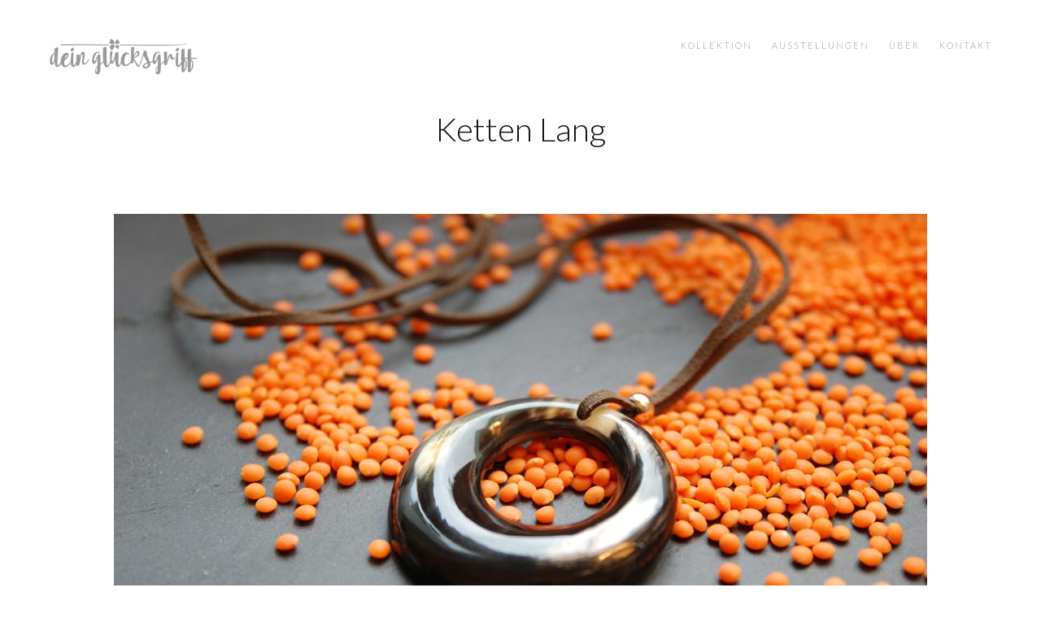

--- FILE ---
content_type: text/html; charset=UTF-8
request_url: http://deingluecksgriff.de/portfolio/ketten-10/
body_size: 7650
content:
<!DOCTYPE html>
<html lang="de">
<head>
<meta charset="UTF-8" />
<meta name="viewport" content="width=device-width, initial-scale=1.0, user-scalable=yes, minimum-scale=1.0" />

<meta http-equiv="X-UA-Compatible" content="IE=9"/>

 

<link rel="profile" href="http://gmpg.org/xfn/11" />
<link rel="pingback" href="http://deingluecksgriff.de/xmlrpc.php" />

<!--[if lt IE 9]>
<script src="http://deingluecksgriff.de/wp-content/themes/luminary/js/html5.js" type="text/javascript"></script>
<![endif]-->


	
<title>Ketten Lang &#8211; dein glücksgriff</title>
<meta name='robots' content='max-image-preview:large' />
<link rel="alternate" type="application/rss+xml" title="dein glücksgriff &raquo; Feed" href="http://deingluecksgriff.de/feed/" />
<link rel="alternate" type="application/rss+xml" title="dein glücksgriff &raquo; Kommentar-Feed" href="http://deingluecksgriff.de/comments/feed/" />
<link href="http://fonts.googleapis.com/css?family=Lato:100,300,400" rel="stylesheet" type="text/css"><script type="text/javascript">
window._wpemojiSettings = {"baseUrl":"https:\/\/s.w.org\/images\/core\/emoji\/14.0.0\/72x72\/","ext":".png","svgUrl":"https:\/\/s.w.org\/images\/core\/emoji\/14.0.0\/svg\/","svgExt":".svg","source":{"concatemoji":"http:\/\/deingluecksgriff.de\/wp-includes\/js\/wp-emoji-release.min.js?ver=6.2.8"}};
/*! This file is auto-generated */
!function(e,a,t){var n,r,o,i=a.createElement("canvas"),p=i.getContext&&i.getContext("2d");function s(e,t){p.clearRect(0,0,i.width,i.height),p.fillText(e,0,0);e=i.toDataURL();return p.clearRect(0,0,i.width,i.height),p.fillText(t,0,0),e===i.toDataURL()}function c(e){var t=a.createElement("script");t.src=e,t.defer=t.type="text/javascript",a.getElementsByTagName("head")[0].appendChild(t)}for(o=Array("flag","emoji"),t.supports={everything:!0,everythingExceptFlag:!0},r=0;r<o.length;r++)t.supports[o[r]]=function(e){if(p&&p.fillText)switch(p.textBaseline="top",p.font="600 32px Arial",e){case"flag":return s("\ud83c\udff3\ufe0f\u200d\u26a7\ufe0f","\ud83c\udff3\ufe0f\u200b\u26a7\ufe0f")?!1:!s("\ud83c\uddfa\ud83c\uddf3","\ud83c\uddfa\u200b\ud83c\uddf3")&&!s("\ud83c\udff4\udb40\udc67\udb40\udc62\udb40\udc65\udb40\udc6e\udb40\udc67\udb40\udc7f","\ud83c\udff4\u200b\udb40\udc67\u200b\udb40\udc62\u200b\udb40\udc65\u200b\udb40\udc6e\u200b\udb40\udc67\u200b\udb40\udc7f");case"emoji":return!s("\ud83e\udef1\ud83c\udffb\u200d\ud83e\udef2\ud83c\udfff","\ud83e\udef1\ud83c\udffb\u200b\ud83e\udef2\ud83c\udfff")}return!1}(o[r]),t.supports.everything=t.supports.everything&&t.supports[o[r]],"flag"!==o[r]&&(t.supports.everythingExceptFlag=t.supports.everythingExceptFlag&&t.supports[o[r]]);t.supports.everythingExceptFlag=t.supports.everythingExceptFlag&&!t.supports.flag,t.DOMReady=!1,t.readyCallback=function(){t.DOMReady=!0},t.supports.everything||(n=function(){t.readyCallback()},a.addEventListener?(a.addEventListener("DOMContentLoaded",n,!1),e.addEventListener("load",n,!1)):(e.attachEvent("onload",n),a.attachEvent("onreadystatechange",function(){"complete"===a.readyState&&t.readyCallback()})),(e=t.source||{}).concatemoji?c(e.concatemoji):e.wpemoji&&e.twemoji&&(c(e.twemoji),c(e.wpemoji)))}(window,document,window._wpemojiSettings);
</script>
<style type="text/css">
img.wp-smiley,
img.emoji {
	display: inline !important;
	border: none !important;
	box-shadow: none !important;
	height: 1em !important;
	width: 1em !important;
	margin: 0 0.07em !important;
	vertical-align: -0.1em !important;
	background: none !important;
	padding: 0 !important;
}
</style>
	<link rel='stylesheet' id='style-css' href='http://deingluecksgriff.de/wp-content/themes/luminary/style.css?ver=6.2.8' type='text/css' media='all' />
<link rel='stylesheet' id='js_composer_front-css' href='//deingluecksgriff.de/wp-content/uploads/js_composer/js_composer_front_custom.css?ver=4.5.3' type='text/css' media='all' />
<link rel='stylesheet' id='js_composer_custom_css-css' href='//deingluecksgriff.de/wp-content/uploads/js_composer/custom.css?ver=4.5.3' type='text/css' media='screen' />
<link rel='stylesheet' id='wp-block-library-css' href='http://deingluecksgriff.de/wp-includes/css/dist/block-library/style.min.css?ver=6.2.8' type='text/css' media='all' />
<link rel='stylesheet' id='classic-theme-styles-css' href='http://deingluecksgriff.de/wp-includes/css/classic-themes.min.css?ver=6.2.8' type='text/css' media='all' />
<style id='global-styles-inline-css' type='text/css'>
body{--wp--preset--color--black: #000000;--wp--preset--color--cyan-bluish-gray: #abb8c3;--wp--preset--color--white: #ffffff;--wp--preset--color--pale-pink: #f78da7;--wp--preset--color--vivid-red: #cf2e2e;--wp--preset--color--luminous-vivid-orange: #ff6900;--wp--preset--color--luminous-vivid-amber: #fcb900;--wp--preset--color--light-green-cyan: #7bdcb5;--wp--preset--color--vivid-green-cyan: #00d084;--wp--preset--color--pale-cyan-blue: #8ed1fc;--wp--preset--color--vivid-cyan-blue: #0693e3;--wp--preset--color--vivid-purple: #9b51e0;--wp--preset--gradient--vivid-cyan-blue-to-vivid-purple: linear-gradient(135deg,rgba(6,147,227,1) 0%,rgb(155,81,224) 100%);--wp--preset--gradient--light-green-cyan-to-vivid-green-cyan: linear-gradient(135deg,rgb(122,220,180) 0%,rgb(0,208,130) 100%);--wp--preset--gradient--luminous-vivid-amber-to-luminous-vivid-orange: linear-gradient(135deg,rgba(252,185,0,1) 0%,rgba(255,105,0,1) 100%);--wp--preset--gradient--luminous-vivid-orange-to-vivid-red: linear-gradient(135deg,rgba(255,105,0,1) 0%,rgb(207,46,46) 100%);--wp--preset--gradient--very-light-gray-to-cyan-bluish-gray: linear-gradient(135deg,rgb(238,238,238) 0%,rgb(169,184,195) 100%);--wp--preset--gradient--cool-to-warm-spectrum: linear-gradient(135deg,rgb(74,234,220) 0%,rgb(151,120,209) 20%,rgb(207,42,186) 40%,rgb(238,44,130) 60%,rgb(251,105,98) 80%,rgb(254,248,76) 100%);--wp--preset--gradient--blush-light-purple: linear-gradient(135deg,rgb(255,206,236) 0%,rgb(152,150,240) 100%);--wp--preset--gradient--blush-bordeaux: linear-gradient(135deg,rgb(254,205,165) 0%,rgb(254,45,45) 50%,rgb(107,0,62) 100%);--wp--preset--gradient--luminous-dusk: linear-gradient(135deg,rgb(255,203,112) 0%,rgb(199,81,192) 50%,rgb(65,88,208) 100%);--wp--preset--gradient--pale-ocean: linear-gradient(135deg,rgb(255,245,203) 0%,rgb(182,227,212) 50%,rgb(51,167,181) 100%);--wp--preset--gradient--electric-grass: linear-gradient(135deg,rgb(202,248,128) 0%,rgb(113,206,126) 100%);--wp--preset--gradient--midnight: linear-gradient(135deg,rgb(2,3,129) 0%,rgb(40,116,252) 100%);--wp--preset--duotone--dark-grayscale: url('#wp-duotone-dark-grayscale');--wp--preset--duotone--grayscale: url('#wp-duotone-grayscale');--wp--preset--duotone--purple-yellow: url('#wp-duotone-purple-yellow');--wp--preset--duotone--blue-red: url('#wp-duotone-blue-red');--wp--preset--duotone--midnight: url('#wp-duotone-midnight');--wp--preset--duotone--magenta-yellow: url('#wp-duotone-magenta-yellow');--wp--preset--duotone--purple-green: url('#wp-duotone-purple-green');--wp--preset--duotone--blue-orange: url('#wp-duotone-blue-orange');--wp--preset--font-size--small: 13px;--wp--preset--font-size--medium: 20px;--wp--preset--font-size--large: 36px;--wp--preset--font-size--x-large: 42px;--wp--preset--spacing--20: 0.44rem;--wp--preset--spacing--30: 0.67rem;--wp--preset--spacing--40: 1rem;--wp--preset--spacing--50: 1.5rem;--wp--preset--spacing--60: 2.25rem;--wp--preset--spacing--70: 3.38rem;--wp--preset--spacing--80: 5.06rem;--wp--preset--shadow--natural: 6px 6px 9px rgba(0, 0, 0, 0.2);--wp--preset--shadow--deep: 12px 12px 50px rgba(0, 0, 0, 0.4);--wp--preset--shadow--sharp: 6px 6px 0px rgba(0, 0, 0, 0.2);--wp--preset--shadow--outlined: 6px 6px 0px -3px rgba(255, 255, 255, 1), 6px 6px rgba(0, 0, 0, 1);--wp--preset--shadow--crisp: 6px 6px 0px rgba(0, 0, 0, 1);}:where(.is-layout-flex){gap: 0.5em;}body .is-layout-flow > .alignleft{float: left;margin-inline-start: 0;margin-inline-end: 2em;}body .is-layout-flow > .alignright{float: right;margin-inline-start: 2em;margin-inline-end: 0;}body .is-layout-flow > .aligncenter{margin-left: auto !important;margin-right: auto !important;}body .is-layout-constrained > .alignleft{float: left;margin-inline-start: 0;margin-inline-end: 2em;}body .is-layout-constrained > .alignright{float: right;margin-inline-start: 2em;margin-inline-end: 0;}body .is-layout-constrained > .aligncenter{margin-left: auto !important;margin-right: auto !important;}body .is-layout-constrained > :where(:not(.alignleft):not(.alignright):not(.alignfull)){max-width: var(--wp--style--global--content-size);margin-left: auto !important;margin-right: auto !important;}body .is-layout-constrained > .alignwide{max-width: var(--wp--style--global--wide-size);}body .is-layout-flex{display: flex;}body .is-layout-flex{flex-wrap: wrap;align-items: center;}body .is-layout-flex > *{margin: 0;}:where(.wp-block-columns.is-layout-flex){gap: 2em;}.has-black-color{color: var(--wp--preset--color--black) !important;}.has-cyan-bluish-gray-color{color: var(--wp--preset--color--cyan-bluish-gray) !important;}.has-white-color{color: var(--wp--preset--color--white) !important;}.has-pale-pink-color{color: var(--wp--preset--color--pale-pink) !important;}.has-vivid-red-color{color: var(--wp--preset--color--vivid-red) !important;}.has-luminous-vivid-orange-color{color: var(--wp--preset--color--luminous-vivid-orange) !important;}.has-luminous-vivid-amber-color{color: var(--wp--preset--color--luminous-vivid-amber) !important;}.has-light-green-cyan-color{color: var(--wp--preset--color--light-green-cyan) !important;}.has-vivid-green-cyan-color{color: var(--wp--preset--color--vivid-green-cyan) !important;}.has-pale-cyan-blue-color{color: var(--wp--preset--color--pale-cyan-blue) !important;}.has-vivid-cyan-blue-color{color: var(--wp--preset--color--vivid-cyan-blue) !important;}.has-vivid-purple-color{color: var(--wp--preset--color--vivid-purple) !important;}.has-black-background-color{background-color: var(--wp--preset--color--black) !important;}.has-cyan-bluish-gray-background-color{background-color: var(--wp--preset--color--cyan-bluish-gray) !important;}.has-white-background-color{background-color: var(--wp--preset--color--white) !important;}.has-pale-pink-background-color{background-color: var(--wp--preset--color--pale-pink) !important;}.has-vivid-red-background-color{background-color: var(--wp--preset--color--vivid-red) !important;}.has-luminous-vivid-orange-background-color{background-color: var(--wp--preset--color--luminous-vivid-orange) !important;}.has-luminous-vivid-amber-background-color{background-color: var(--wp--preset--color--luminous-vivid-amber) !important;}.has-light-green-cyan-background-color{background-color: var(--wp--preset--color--light-green-cyan) !important;}.has-vivid-green-cyan-background-color{background-color: var(--wp--preset--color--vivid-green-cyan) !important;}.has-pale-cyan-blue-background-color{background-color: var(--wp--preset--color--pale-cyan-blue) !important;}.has-vivid-cyan-blue-background-color{background-color: var(--wp--preset--color--vivid-cyan-blue) !important;}.has-vivid-purple-background-color{background-color: var(--wp--preset--color--vivid-purple) !important;}.has-black-border-color{border-color: var(--wp--preset--color--black) !important;}.has-cyan-bluish-gray-border-color{border-color: var(--wp--preset--color--cyan-bluish-gray) !important;}.has-white-border-color{border-color: var(--wp--preset--color--white) !important;}.has-pale-pink-border-color{border-color: var(--wp--preset--color--pale-pink) !important;}.has-vivid-red-border-color{border-color: var(--wp--preset--color--vivid-red) !important;}.has-luminous-vivid-orange-border-color{border-color: var(--wp--preset--color--luminous-vivid-orange) !important;}.has-luminous-vivid-amber-border-color{border-color: var(--wp--preset--color--luminous-vivid-amber) !important;}.has-light-green-cyan-border-color{border-color: var(--wp--preset--color--light-green-cyan) !important;}.has-vivid-green-cyan-border-color{border-color: var(--wp--preset--color--vivid-green-cyan) !important;}.has-pale-cyan-blue-border-color{border-color: var(--wp--preset--color--pale-cyan-blue) !important;}.has-vivid-cyan-blue-border-color{border-color: var(--wp--preset--color--vivid-cyan-blue) !important;}.has-vivid-purple-border-color{border-color: var(--wp--preset--color--vivid-purple) !important;}.has-vivid-cyan-blue-to-vivid-purple-gradient-background{background: var(--wp--preset--gradient--vivid-cyan-blue-to-vivid-purple) !important;}.has-light-green-cyan-to-vivid-green-cyan-gradient-background{background: var(--wp--preset--gradient--light-green-cyan-to-vivid-green-cyan) !important;}.has-luminous-vivid-amber-to-luminous-vivid-orange-gradient-background{background: var(--wp--preset--gradient--luminous-vivid-amber-to-luminous-vivid-orange) !important;}.has-luminous-vivid-orange-to-vivid-red-gradient-background{background: var(--wp--preset--gradient--luminous-vivid-orange-to-vivid-red) !important;}.has-very-light-gray-to-cyan-bluish-gray-gradient-background{background: var(--wp--preset--gradient--very-light-gray-to-cyan-bluish-gray) !important;}.has-cool-to-warm-spectrum-gradient-background{background: var(--wp--preset--gradient--cool-to-warm-spectrum) !important;}.has-blush-light-purple-gradient-background{background: var(--wp--preset--gradient--blush-light-purple) !important;}.has-blush-bordeaux-gradient-background{background: var(--wp--preset--gradient--blush-bordeaux) !important;}.has-luminous-dusk-gradient-background{background: var(--wp--preset--gradient--luminous-dusk) !important;}.has-pale-ocean-gradient-background{background: var(--wp--preset--gradient--pale-ocean) !important;}.has-electric-grass-gradient-background{background: var(--wp--preset--gradient--electric-grass) !important;}.has-midnight-gradient-background{background: var(--wp--preset--gradient--midnight) !important;}.has-small-font-size{font-size: var(--wp--preset--font-size--small) !important;}.has-medium-font-size{font-size: var(--wp--preset--font-size--medium) !important;}.has-large-font-size{font-size: var(--wp--preset--font-size--large) !important;}.has-x-large-font-size{font-size: var(--wp--preset--font-size--x-large) !important;}
.wp-block-navigation a:where(:not(.wp-element-button)){color: inherit;}
:where(.wp-block-columns.is-layout-flex){gap: 2em;}
.wp-block-pullquote{font-size: 1.5em;line-height: 1.6;}
</style>
<link rel='stylesheet' id='rs-plugin-settings-css' href='http://deingluecksgriff.de/wp-content/plugins/revslider/rs-plugin/css/settings.css?ver=4.6.5' type='text/css' media='all' />
<style id='rs-plugin-settings-inline-css' type='text/css'>
.tp-caption a{color:#ff7302;text-shadow:none;-webkit-transition:all 0.2s ease-out;-moz-transition:all 0.2s ease-out;-o-transition:all 0.2s ease-out;-ms-transition:all 0.2s ease-out}.tp-caption a:hover{color:#ffa902}
</style>
<script type='text/javascript' src='http://deingluecksgriff.de/wp-includes/js/jquery/jquery.min.js?ver=3.6.4' id='jquery-core-js'></script>
<script type='text/javascript' src='http://deingluecksgriff.de/wp-includes/js/jquery/jquery-migrate.min.js?ver=3.4.0' id='jquery-migrate-js'></script>
<script type='text/javascript' src='http://deingluecksgriff.de/wp-content/plugins/revslider/rs-plugin/js/jquery.themepunch.tools.min.js?ver=4.6.5' id='tp-tools-js'></script>
<script type='text/javascript' src='http://deingluecksgriff.de/wp-content/plugins/revslider/rs-plugin/js/jquery.themepunch.revolution.min.js?ver=4.6.5' id='revmin-js'></script>
<link rel="https://api.w.org/" href="http://deingluecksgriff.de/wp-json/" /><link rel="alternate" type="application/json" href="http://deingluecksgriff.de/wp-json/wp/v2/portfolio/182" /><link rel="EditURI" type="application/rsd+xml" title="RSD" href="http://deingluecksgriff.de/xmlrpc.php?rsd" />
<link rel="wlwmanifest" type="application/wlwmanifest+xml" href="http://deingluecksgriff.de/wp-includes/wlwmanifest.xml" />
<meta name="generator" content="WordPress 6.2.8" />
<link rel="canonical" href="http://deingluecksgriff.de/portfolio/ketten-10/" />
<link rel='shortlink' href='http://deingluecksgriff.de/?p=182' />
<link rel="alternate" type="application/json+oembed" href="http://deingluecksgriff.de/wp-json/oembed/1.0/embed?url=http%3A%2F%2Fdeingluecksgriff.de%2Fportfolio%2Fketten-10%2F" />
<link rel="alternate" type="text/xml+oembed" href="http://deingluecksgriff.de/wp-json/oembed/1.0/embed?url=http%3A%2F%2Fdeingluecksgriff.de%2Fportfolio%2Fketten-10%2F&#038;format=xml" />
		<script type="text/javascript">
			jQuery(document).ready(function() {
				// CUSTOM AJAX CONTENT LOADING FUNCTION
				var ajaxRevslider = function(obj) {
				
					// obj.type : Post Type
					// obj.id : ID of Content to Load
					// obj.aspectratio : The Aspect Ratio of the Container / Media
					// obj.selector : The Container Selector where the Content of Ajax will be injected. It is done via the Essential Grid on Return of Content
					
					var content = "";

					data = {};
					
					data.action = 'revslider_ajax_call_front';
					data.client_action = 'get_slider_html';
					data.token = '8e7fb071db';
					data.type = obj.type;
					data.id = obj.id;
					data.aspectratio = obj.aspectratio;
					
					// SYNC AJAX REQUEST
					jQuery.ajax({
						type:"post",
						url:"http://deingluecksgriff.de/wp-admin/admin-ajax.php",
						dataType: 'json',
						data:data,
						async:false,
						success: function(ret, textStatus, XMLHttpRequest) {
							if(ret.success == true)
								content = ret.data;								
						},
						error: function(e) {
							console.log(e);
						}
					});
					
					 // FIRST RETURN THE CONTENT WHEN IT IS LOADED !!
					 return content;						 
				};
				
				// CUSTOM AJAX FUNCTION TO REMOVE THE SLIDER
				var ajaxRemoveRevslider = function(obj) {
					return jQuery(obj.selector+" .rev_slider").revkill();
				};

				// EXTEND THE AJAX CONTENT LOADING TYPES WITH TYPE AND FUNCTION
				var extendessential = setInterval(function() {
					if (jQuery.fn.tpessential != undefined) {
						clearInterval(extendessential);
						if(typeof(jQuery.fn.tpessential.defaults) !== 'undefined') {
							jQuery.fn.tpessential.defaults.ajaxTypes.push({type:"revslider",func:ajaxRevslider,killfunc:ajaxRemoveRevslider,openAnimationSpeed:0.3});   
							// type:  Name of the Post to load via Ajax into the Essential Grid Ajax Container
							// func: the Function Name which is Called once the Item with the Post Type has been clicked
							// killfunc: function to kill in case the Ajax Window going to be removed (before Remove function !
							// openAnimationSpeed: how quick the Ajax Content window should be animated (default is 0.3)
						}
					}
				},30);
			});
		</script>
			<style>
		/* Primary Typography */
		body, input, textarea, select, #cancel-comment-reply-link {
			font-family: "Lato", sans-serif !important;
		}
		/* AddThis Typography */
		#at16recap, #at_msg, #at16p label, #at16nms, #at16sas, #at_share .at_item, #at16p, #at15s, #at16p form input, #at16p textarea {
			font-family: "Lato", sans-serif !important;
		}
		/* fancyBox */
		.fancybox-title {
			font-family: "Lato", sans-serif !important;
		}
		/* WooCommerce */
		.woocommerce ul.products li.product h3, .woocommerce-page ul.products li.product h3 {
			font-family: "Lato", sans-serif !important;
		}
	</style>
	<style>
		/* Menu Typography */
		#access ul,
		#access-mobile {
			font-family: "Lato", sans-serif;
		}
	</style>
	<style>
		/* Header Typography */
		h1, h2, h3, h4, h5, h6,
		.testimonial-big blockquote,
		.showbiz-title,
		#content .showbiz-title a,
		#content .showbiz-title a:visited,
		#content .showbiz-title a:hover,
		.wpb_content_element .wpb_tour_tabs_wrapper .wpb_tabs_nav a,
		.wpb_content_element .wpb_accordion_header a,
		.tp-caption.luminary_very_big_white,
		.tp-caption.luminary_very_big_black,
		.woocommerce #page div.product .woocommerce-tabs ul.tabs li a {
			font-family: "Lato", sans-serif;
		}
	</style>
	<style>
		/* Footer Info and Footer Social Icons Level */
		#site-generator p {
			float: left;
			clear: both;
		}
		#site-generator .social-accounts-wrapper {
			float: left;
			position: relative;
			margin-bottom: 26px;
		}
	</style>
<style type="text/css">.recentcomments a{display:inline !important;padding:0 !important;margin:0 !important;}</style><meta name="generator" content="Powered by Visual Composer - drag and drop page builder for WordPress."/>
<!--[if IE 8]><link rel="stylesheet" type="text/css" href="http://deingluecksgriff.de/wp-content/plugins/js_composer/assets/css/vc-ie8.css" media="screen"><![endif]--><style type="text/css" data-type="vc_custom-css">.single-portfolio h1 {
    margin-bottom: 3px !important;
    margin-top: 39px;
}</style><noscript><style> .wpb_animate_when_almost_visible { opacity: 1; }</style></noscript></head>


<body class="portfolio-template-default single single-portfolio postid-182 single-author singular wpb-js-composer js-comp-ver-4.5.3 vc_responsive">

	<!-- Page
================================================== -->










	
	

<section id="page" class="full-width-header-footer-disabled hfeed center-logo-and-menu-disabled sticky-header top-bar-disabled  ">

	<!-- Head
================================================== -->
			<section id="header-wrapper" class="fixed">
		<section id="header" class="header"   data-99="height:112px;" data-100="height:73px;" data-smooth-scrolling="off">
			
						
											
						
			<header id="branding" class="clearfix" role="banner">
			
			
			
									<!-- Navbar
	================================================== -->
					<nav id="access" role="navigation" class="clearfix">
								
				
					
																																																				<div class="site-title-custom clearfix" data-99="margin:46px 0px;" data-100="margin:26px 0px;" data-smooth-scrolling="off">
							<a href="http://deingluecksgriff.de/" rel="home" id="custom-logo">
																																											<img class="logo-light" src="http://deingluecksgriff.de/wp-content/uploads/2015/10/logo_white.png" width="504" height="123" />
																
																
																
								<img class="logo-default" src="http://deingluecksgriff.de/wp-content/uploads/2015/10/logo_grey.png" width="504" height="123" />
							</a>
						</div>
										
																
																		
																		
																		
													<div class="nav-menu"><ul id="menu-menu-1" class="sf-menu"><li id="menu-item-139" class="menu-item menu-item-type-post_type menu-item-object-page menu-item-139"><a href="http://deingluecksgriff.de/kollektion/"><span>Kollektion</span></a></li>
<li id="menu-item-240" class="menu-item menu-item-type-taxonomy menu-item-object-category menu-item-240"><a href="http://deingluecksgriff.de/category/ausstellungen/"><span>Ausstellungen</span></a></li>
<li id="menu-item-104" class="menu-item menu-item-type-post_type menu-item-object-page menu-item-104"><a href="http://deingluecksgriff.de/ueber/"><span>Über</span></a></li>
<li id="menu-item-120" class="menu-item menu-item-type-post_type menu-item-object-page menu-item-120"><a href="http://deingluecksgriff.de/kontakt/"><span>Kontakt</span></a></li>
</ul></div>												
													<a id="mobile-menu-dropdown" class="clearfix" href="#">
								<i></i>
							</a>
										</nav><!-- #access -->
			</header><!-- #branding -->		
		</section><!-- #header -->
		
					<div id="access-mobile-wrapper" class="clearfix">
				<nav id="access-mobile" role="navigation" class="clearfix">
					<div class="menu-menu-1-container"><ul id="menu-menu-2" class="mobile-menu"><li class="menu-item menu-item-type-post_type menu-item-object-page menu-item-139"><a href="http://deingluecksgriff.de/kollektion/">Kollektion</a></li>
<li class="menu-item menu-item-type-taxonomy menu-item-object-category menu-item-240"><a href="http://deingluecksgriff.de/category/ausstellungen/">Ausstellungen</a></li>
<li class="menu-item menu-item-type-post_type menu-item-object-page menu-item-104"><a href="http://deingluecksgriff.de/ueber/">Über</a></li>
<li class="menu-item menu-item-type-post_type menu-item-object-page menu-item-120"><a href="http://deingluecksgriff.de/kontakt/">Kontakt</a></li>
</ul></div>					
															
														</nav><!-- #access-mobile -->
			</div>
			</section><!-- #header-wrapper -->
	
	
	
	<div id="main" class="clearfix">

		<div id="primary">
			<div id="content" class="clearfix" role="main">

						
								
				<div class="post-182 portfolio type-portfolio status-publish has-post-thumbnail hentry element " id="post-182">
															
					<div class="portfolio-content clearfix">
						<div class="entry-content">
							<div class="wpb_row vc_row-fluid full-width no-margin-top no-margin-bottom clearfix" data-smooth-scrolling="off"><div class="wrapper clearfix"><div class="inner-wrapper clearfix">
	<div class="vc_col-sm-12 wpb_column vc_column_container ">
		<div class="wpb_wrapper">
			
	<div class="wpb_text_column wpb_content_element  no-margin">
		<div class="wpb_wrapper">
			<h1 style="text-align: center;">Ketten Lang</h1>

		</div> 
	</div> 
		</div> 
	</div> 
</div></div></div><div class="wpb_row vc_row-fluid no-margin-top no-margin-bottom full-width clearfix" data-smooth-scrolling="off"><div class="wrapper clearfix"><div class="inner-wrapper clearfix">
	<div class="vc_col-sm-12 wpb_column vc_column_container ">
		<div class="wpb_wrapper">
			
	<div class="wpb_gallery wpb_content_element no-margin clearfix">
		<div class="wpb_wrapper"><div class="wpb_gallery_slides single_column" data-interval="0"><ul class="single_column_ul"><li class="single-column-item"><div><img width="1000" height="562" src="http://deingluecksgriff.de/wp-content/uploads/2015/10/DSC_0135.jpg" class="attachment-full" alt="" decoding="async" loading="lazy" srcset="http://deingluecksgriff.de/wp-content/uploads/2015/10/DSC_0135.jpg 1000w, http://deingluecksgriff.de/wp-content/uploads/2015/10/DSC_0135-300x169.jpg 300w" sizes="(max-width: 1000px) 100vw, 1000px" /></div></li><li class="single-column-item"><div><img width="1000" height="562" src="http://deingluecksgriff.de/wp-content/uploads/2015/10/DSC_0334.jpg" class="attachment-full" alt="" decoding="async" loading="lazy" srcset="http://deingluecksgriff.de/wp-content/uploads/2015/10/DSC_0334.jpg 1000w, http://deingluecksgriff.de/wp-content/uploads/2015/10/DSC_0334-300x169.jpg 300w" sizes="(max-width: 1000px) 100vw, 1000px" /></div></li><li class="single-column-item"><div><img width="1000" height="563" src="http://deingluecksgriff.de/wp-content/uploads/2015/10/DSC_0321.jpg" class="attachment-full" alt="" decoding="async" loading="lazy" srcset="http://deingluecksgriff.de/wp-content/uploads/2015/10/DSC_0321.jpg 1000w, http://deingluecksgriff.de/wp-content/uploads/2015/10/DSC_0321-300x169.jpg 300w" sizes="(max-width: 1000px) 100vw, 1000px" /></div></li><li class="single-column-item"><div><img width="1000" height="562" src="http://deingluecksgriff.de/wp-content/uploads/2015/10/DSC_0130.jpg" class="attachment-full" alt="" decoding="async" loading="lazy" srcset="http://deingluecksgriff.de/wp-content/uploads/2015/10/DSC_0130.jpg 1000w, http://deingluecksgriff.de/wp-content/uploads/2015/10/DSC_0130-300x169.jpg 300w" sizes="(max-width: 1000px) 100vw, 1000px" /></div></li><li class="single-column-item"><div><img width="1000" height="562" src="http://deingluecksgriff.de/wp-content/uploads/2015/10/DSC_0105.jpg" class="attachment-full" alt="" decoding="async" loading="lazy" srcset="http://deingluecksgriff.de/wp-content/uploads/2015/10/DSC_0105.jpg 1000w, http://deingluecksgriff.de/wp-content/uploads/2015/10/DSC_0105-300x169.jpg 300w" sizes="(max-width: 1000px) 100vw, 1000px" /></div></li><li class="single-column-item"><div><img width="1000" height="562" src="http://deingluecksgriff.de/wp-content/uploads/2015/10/DSC_0139.jpg" class="attachment-full" alt="" decoding="async" loading="lazy" srcset="http://deingluecksgriff.de/wp-content/uploads/2015/10/DSC_0139.jpg 1000w, http://deingluecksgriff.de/wp-content/uploads/2015/10/DSC_0139-300x169.jpg 300w" sizes="(max-width: 1000px) 100vw, 1000px" /></div></li><li class="single-column-item"><div><img width="1000" height="562" src="http://deingluecksgriff.de/wp-content/uploads/2015/10/DSC_0069.jpg" class="attachment-full" alt="" decoding="async" loading="lazy" srcset="http://deingluecksgriff.de/wp-content/uploads/2015/10/DSC_0069.jpg 1000w, http://deingluecksgriff.de/wp-content/uploads/2015/10/DSC_0069-300x169.jpg 300w" sizes="(max-width: 1000px) 100vw, 1000px" /></div></li><li class="single-column-item"><div><img width="1000" height="562" src="http://deingluecksgriff.de/wp-content/uploads/2015/10/DSC_0166.jpg" class="attachment-full" alt="" decoding="async" loading="lazy" srcset="http://deingluecksgriff.de/wp-content/uploads/2015/10/DSC_0166.jpg 1000w, http://deingluecksgriff.de/wp-content/uploads/2015/10/DSC_0166-300x169.jpg 300w" sizes="(max-width: 1000px) 100vw, 1000px" /></div></li></ul></div>
		</div> 
	</div> 
		</div> 
	</div> 
</div></div></div><div class="wpb_row vc_row-fluid padding-row clearfix" data-smooth-scrolling="off"><div class="wrapper clearfix"><div class="inner-wrapper clearfix">
	<div class="vc_col-sm-12 wpb_column vc_column_container ">
		<div class="wpb_wrapper">
			
	<div class="wpb_text_column wpb_content_element ">
		<div class="wpb_wrapper">
			<p></p>

		</div> 
	</div> 
		</div> 
	</div> 
</div></div></div>
	<div class="vc_col-sm-12 wpb_column vc_column_container ">
		<div class="wpb_wrapper">
			
	<div class="wpb_text_column wpb_content_element ">
		<div class="wpb_wrapper">
			<p></p>

		</div> 
	</div> 
		</div> 
	</div>
						</div>
					</div><!-- .portfolio-content -->
				</div><!-- id="post-182" -->

								
			
			</div><!-- #content -->
		</div><!-- #primary -->


	</div><!-- #main -->

	<!-- Footer
    ================================================== -->
	<footer id="colophon" role="contentinfo">

		
		<div id="site-generator-wrapper">
			<section id="site-generator" class="clearfix">
				<div class="clearfix">
				
									<div class="social-accounts-wrapper right clearfix">
							
		
	
		

	
	
	
	
	
	
		
		
		
		

									</div>
								
				
				<p><a href="http://aufbau.deingluecksgriff.de/impressum/" target="_blank" rel="noopener">Impressum</a>       <a href="http://deingluecksgriff.de/datenschutzerklaerung/">Datenschutzerklärung</a>       Copyright 2015</p>
				
								</div>
			</section>
		</div><!-- #site-generator-wrapper -->
	</footer><!-- #colophon -->
</section><!-- #page -->


</body>
<script type='text/javascript' src='http://deingluecksgriff.de/wp-content/plugins/js_composer/assets/js/js_composer_front.js?ver=4.5.3' id='wpb_composer_front_js-js'></script>
<script type='text/javascript' src='http://deingluecksgriff.de/wp-content/themes/luminary/js/jquery.init.js?ver=6.2.8' id='jquery.init-js'></script>
	<!-- JavaScript
    ================================================== -->
		
			
	
								<script>
		// Transition
		jQuery(document).ready(function($) {
			if(!(/Android|iPhone|iPad|iPod|BlackBerry|Windows Phone/i).test(navigator.userAgent || navigator.vendor || window.opera)){
				var $addTransition = $( '#header, .site-title-custom, #site-title, .site-title-custom img, #access, .search-header-wrapper, .social-accounts-wrapper, .woocommerce-cart-wrapper, #header-wrapper #s' );
				$addTransition.addClass( 'transition' );
			}
		});
		</script>
				
		
		<script>
		// Sticky header
		//if(!(/Android|iPhone|iPad|iPod|BlackBerry|Windows Phone/i).test(navigator.userAgent || navigator.vendor || window.opera)){
			var sticky = document.querySelector('#header-wrapper');
			
			var origOffsetY = sticky.offsetTop;
			var hasScrollY = 'scrollY' in window;

			function onScroll(e) {
			  var y = hasScrollY ? window.scrollY : document.documentElement.scrollTop;
			  y >= origOffsetY ? sticky.classList.add('fixed') : sticky.classList.remove('fixed');
			}

			if (document.addEventListener) {
				 document.addEventListener('scroll', onScroll); 
			} else if (document.attachEvent)  {
				 document.attachEvent('onscroll', onScroll);
			}
		//}
		</script>
						
						
										
					
			
	<script>
	// FlexSlider
	jQuery(window).load(function() {
		jQuery('.flex-direction-nav a').html('');
	});
	</script>
	
			
			
		  
</html>

--- FILE ---
content_type: text/css
request_url: http://deingluecksgriff.de/wp-content/themes/luminary/style.css?ver=6.2.8
body_size: 49750
content:
/*
Theme Name: Luminary
Theme URI: http://demo.megathe.me/luminary/
Author: MegaTheme
Author URI: http://www.megathe.me
Description: Portfolio / Photography WordPress Theme
Version: 1.0.2
License: GNU General Public License v3 or later
License URI: http://www.gnu.org/licenses/gpl-3.0.html
Tags: black, green, blue, red, white, light, dark, two-columns, three-columns, left-sidebar, right-sidebar, responsive-layout, custom-background, custom-header, custom-menu, editor-style, featured-images, flexible-header, full-width-template, sticky-post, theme-options, translation-ready, accessibility-ready
Text Domain: mega
*/

/* =Reset default browser CSS.
-------------------------------------------------------------- */

html, body, div, span, applet, object, iframe,
h1, h2, h3, h4, h5, h6, p, blockquote, pre,
a, abbr, acronym, address, big, cite, code,
del, dfn, em, font, ins, kbd, q, s, samp,
small, strike, strong, sub, sup, tt, var,
dl, dt, dd, ol, ul, li,
fieldset, form, label, legend,
table, caption, tbody, tfoot, thead, tr, th, td {
	border: 0;
	font-family: inherit;
	font-size: 100%;
	font-style: inherit;
	font-weight: inherit;
	margin: 0;
	outline: 0;
	padding: 0;
	vertical-align: baseline;
}
:focus {/* remember to define focus styles! */
	outline: 0;
}
body {
	line-height: 1;
}
ol, ul {
	list-style: none;
}
table {/* tables still need 'cellspacing="0"' in the markup */
	border-collapse: separate;
	border-spacing: 0;
}
caption, th, td {
	font-weight: 300;
	text-align: left;
}
blockquote p:before,
q:before,
blockquote p:after,
q:after {
	font: normal 35px Arial, sans-serif;
	line-height: 0;
	position: relative;
	top: 13px;
}
blockquote p:before,
q:before {
	padding-right: 2px;
}
blockquote p:after,
q:after {
	padding-left: 2px;
}
blockquote, q {
	quotes: "" "";
}
a img {
	border: 0;
}
article, aside, details, figcaption, figure,
footer, header, hgroup, menu, nav, section {
	display: block;
}


/* =Structure
----------------------------------------------- */

body {
	padding: 0;
}
#page {
	margin: 0 auto;
	width: 100%;
	position: relative;
	background: #fff;
}
.single-post #page {
	margin: 0 auto;
}
.single-post #main {
	max-width: 1160px;
	padding: 77px 0 0;
}
.single-post .big-header-enabled #main {
	padding: 0;
}
.single-post.boxed #main {
	padding: 0 2.5%;
}
.single-post #primary {
	margin: 0 3.5% 0 0;
	padding: 60px 0 73px 0;
	float: left;
	width: 69.2%;
	border-right: none;
}
#content {
	margin: 0;
}
#wrapper {
	max-width: 1441px;
	margin: 0 auto;
	padding: 4em 0 0;
}
#secondary {
	float: left;
	margin: 60px 0 50px;
	padding: 0;
	width: 27.1%;
}

/* Boxed Layout */
.boxed {
	background-color: #f0f0f0;
}
.boxed #page {
	width: auto;
	max-width: 1160px;
}
.boxed #top-bar {
	padding: 0 30px;
}
.boxed #header-wrapper {
	max-width: 1160px;
}
.boxed #header {
	box-shadow: none;
	border-bottom: 1px solid #f5f5f5;
}
.boxed .fixed #header {
	max-width: 1160px;
}
.boxed #branding {
	padding: 0 30px;
}

.boxed #block-portfolio.full-width {
	padding: 0;
}
.boxed #block-portfolio .col3 .hentry {
	width: 30.7%;
}

.boxed #supplementary-wrapper,
.boxed #site-generator-wrapper {
	padding: 0 30px;
}

.boxed #site-generator #to-top {
	right: -100px;
}

.boxed #supplementary.four .flickr_badge_image {
	width: 62px;
	height: 62px;
}
.boxed .entry-content > .wpb_row > .wrapper {
	padding: 0 30px;
}
.boxed .entry-content > .wpb_row.full-width > .wrapper {
	padding: 0;
}

.sticky {}

/* Attachments */
.singular .image-attachment .entry-content {
	margin: 0 auto;
	width: auto;
}
.singular .image-attachment .entry-description {
	margin: 0 auto;
	width: 68.9%;
}

/* Blog, Search and Archive */
.archive #main,
.search #main,
.blog #main {
	max-width: 1160px;
	padding: 0;
}
.archive .big-header-enabled #main,
.search .big-header-enabled #main,
.blog .big-header-enabled #main,
.big-header-enabled #main {
	padding: 0;
}
.archive.boxed #main,
.search.boxed #main,
.blog.boxed #main {
	padding: 0 2.5%;
}
.archive #primary,
.search #primary,
.blog #primary {
	margin: 0 3.5% 0 0;
	padding: 60px 0 80px 0;
	float: left;
	width: 69.2%;
	border-right: none;
}
.blog #main.blog-heading-disable {
	padding-top: 94px;
}
.archive.no-sidebar-blog #main,
.search.no-sidebar-blog #main,
.blog.no-sidebar-blog #main,
.blog.no-sidebar-blog #main.blog-heading-disable {
	padding-top: 75px;
}

.no-sidebar-blog #page div.sharedaddy h3.sd-title {
	display: none;
}
.no-sidebar-blog #content div.sharedaddy,
.no-sidebar-blog #main div.sharedaddy,
.no-sidebar-blog div.sharedaddy {
	text-align: center;
}
.archive.no-sidebar-blog #primary,
.search.no-sidebar-blog #primary,
.blog.no-sidebar-blog #primary,
.single-post.no-sidebar-blog #primary {
	margin: 0;
	width: 100%;
}
.no-sidebar-blog .entry-content-meta-wrapper .entry-header {
	padding-left: 0;
	text-align: center;
	margin-bottom: 40px;
	margin-top: 8px;
}
.single-post.no-sidebar-blog .entry-content-meta-wrapper .entry-header {
	margin-top: 6px;
}
.columns_count_1 .entry-content-meta-wrapper .entry-header {
	padding-left: 0;
	text-align: center;
	margin-bottom: 40px;
}
.columns_count_1 .entry-header .entry-title {
	padding: 0;
}
.no-sidebar-blog .entry-meta {
	text-align: center;
	padding: 0;
	margin-top: 14px;
}
.columns_count_1 .entry-meta {
	text-align: center;
	padding: 0;
	margin-top: 14px;
}
.no-sidebar-blog .entry-header .entry-meta {
	margin: 14px 0 0;
}
.columns_count_1 .entry-header .entry-meta {
	margin: 14px 0 0;
}
.no-sidebar-blog .post-thumbnail {
	text-align: center;
}
.no-sidebar-blog .post-thumbnail a {
	display: inline;
}
.no-sidebar-blog .post-thumbnail .wp-post-image {
	float: none;
	display: inline-block;
}
.no-sidebar-blog .entry-header-wrapper {
	display: none;
}
.below-content-entry-meta {
	text-align: center;
}
.single-post .below-content-entry-meta {
	margin-top: 26px;
}
.below-content-entry-meta a {
	color: #777;
}
.below-content-entry-meta a:hover {
	color: #e3998e;
}
.below-content-entry-meta .sep {
	padding: 0 6px;
	color: #f5f5f5;
}
.archive.no-sidebar-blog footer.entry-meta .tag-links a,
.search.no-sidebar-blog footer.entry-meta .tag-links a,
.blog.no-sidebar-blog footer.entry-meta .tag-links a,
.single-post.no-sidebar-blog footer.entry-meta .tag-links a {
	float: none;
	display: inline-block;
}
.no-sidebar-blog .entry-content-meta-wrapper .entry-content {
	padding-left:0;
	max-width: 710px;
	margin: 0 auto;
}
.archive.no-sidebar-blog .hentry,
.search.no-sidebar-blog .hentry,
.blog.no-sidebar-blog .hentry {
	margin: 0 0 120px 0;
}

@media only screen and (min-width: 768px)  {
	.search-no-results #primary {
		width: 100%;
		margin: 0;
	}
}
@media only screen and (max-width: 768px)  {
	#content .marketing-tour-wrapper.no-margin {
		margin-bottom: 16px;
	}
}
.search-no-results #site-generator #to-top {
	display: none;
}
.not-found {
	margin: 0;
	background: #f5f5f5;
	color: #111;
	padding: 1em 1em 1em 2em;
	margin-bottom: 60px;
}
.not-found p {
	margin: 0;
}

.archive .hentry,
.search .hentry,
.blog .hentry {
	margin: 0 0 80px 0;
	padding: 0 0 11px;
	float: left;
	width: 100%;
}
.archive .hentry:last-of-type,
.search .hentry:last-of-type,
.blog .hentry:last-of-type {
	margin: 0;
	padding: 0;
}
.archive .hentry:last-of-type footer.entry-meta .tag-links a,
.search .hentry:last-of-type footer.entry-meta .tag-links a,
.blog .hentry:last-of-type footer.entry-meta .tag-links a {
	margin-bottom: 0;
}
.archive .entry-content-meta-wrapper,
.search .entry-content-meta-wrapper,
.blog .entry-content-meta-wrapper {
	width: 100%;
}
.single-post .entry-meta {
	display: block;
}
.archive footer.entry-meta span,
.search footer.entry-meta span,
.blog footer.entry-meta span,
.single-post footer.entry-meta span {
	color: #777;
}
.archive footer.entry-meta .sep,
.search footer.entry-meta .sep,
.blog footer.entry-meta .sep,
.single-post  footer.entry-meta .sep {
	color: #f5f5f5;
}

.archive footer.entry-meta .sep,
.search footer.entry-meta .sep,
.blog footer.entry-meta .sep {
	padding: 0 5px;
}

/* Portfolio Archive */
.post-type-archive-portfolio #primary {
	margin: 0;
	padding: 0;
	float: left;
	width: 100%;
	border-right: none;
}
.post-type-archive-portfolio #block-portfolio {
	margin-top: 60px;
	margin-bottom: 60px;
}
.post-type-archive-portfolio #block-portfolio .hentry {
	background: #fff;
	overflow: hidden;
	float: left;
	border: none;
	margin: 0 0 20px 20px;
	margin-bottom: 30px;
	padding: 0;
	position: relative;
	width: 23%;
}
.post-type-archive-portfolio #block-portfolio .hentry .portfolio-data {
	float: left;
	margin: 0;
	color: #111;
	text-decoration: none;
	text-align: center;

	-webkit-transition: none;
	-moz-transition: none;
	-o-transition: none;
	-ms-transition: none;
	transition: none;
}
.post-type-archive-portfolio #block-portfolio .hentry .portfolio-data:hover {
	color: #fff;
}
.post-type-archive-portfolio #block-portfolio .hentry .content-wrapper {
	position: relative;
	padding: 0 0 30px;

	-webkit-transition: all linear .1s;
	-moz-transition: all linear .1s;
	-o-transition: all linear .1s;
	-ms-transition: all linear .1s;
}
.post-type-archive-portfolio #block-portfolio .post-thumbnail {
	position: relative;
	margin: 0;
	overflow: hidden;
}
.post-type-archive-portfolio #block-portfolio .hentry .portfolio-data .overlay {
	opacity: 0;
	position: absolute;
	top: 0;
	left: 0;
	width: 100%;
	height: 100%;
	background: #fff;
	z-index: 50;

	-webkit-transition: all 0.1s ease-out;
	-moz-transition: all 0.1s ease-out;
	-o-transition: all 0.2 s ease-out;
	-ms-transition: all 0.1s ease-out;
	transition: all 0.1s ease-out;
}
.post-type-archive-portfolio #block-portfolio .hentry .portfolio-data:hover .overlay {
	opacity: .55;
}
.post-type-archive-portfolio #block-portfolio .hentry .content-wrapper .icon-portfolio-wrapper {
	position: absolute;
	top: 65%;
	left: 50%;
	color: #fff;
	z-index: 50;
	width: 52px;
	height: 52px;
	border-radius: 50%;
	margin-top: -25px;
	margin-left: -26px;
	opacity: 0;
	background: #111;
	background: rgba(0, 0, 0, .75);

	-webkit-backface-visibility: hidden;
	-webkit-transition: all 0.1s ease-ou
	-moz-transition: all 0.1s ease-out;
	-o-transition: all 0.2 s ease-out;
	-ms-transition: all 0.1s ease-out;
	transition: all 0.1s ease-out;
}
.post-type-archive-portfolio #block-portfolio .hentry .content-wrapper i {
	vertical-align: -43%;
	font-size: 30px;
}
.post-type-archive-portfolio #block-portfolio .hentry .content-wrapper i:before {
	font-family: 'icomoon';
	speak: none;
	font-style: normal;
	font-weight: normal;
	font-variant: normal;
	text-transform: none;
	line-height: 1;
	-webkit-font-smoothing: antialiased;
	content: "\e019";
}
.post-type-archive-portfolio #block-portfolio .hentry .content-wrapper .icon-portfolio-wrapper {
	color: #fff;
}
.post-type-archive-portfolio #block-portfolio .hentry .portfolio-data:hover .content-wrapper .icon-portfolio-wrapper {
	top: 50%;
	opacity: 1;
}
.post-type-archive-portfolio #block-portfolio .hentry .content-wrapper .icomoon-play {
	font-size: 26px;
	vertical-align: -46%;
	position: relative;
	right: 1px;
}
.post-type-archive-portfolio #block-portfolio .hentry .content-wrapper .icomoon-play:before {
	content: "\e016";
}
.post-type-archive-portfolio #block-portfolio .hentry .content-wrapper .icomoon-zoom {
	font-size: 26px;
	vertical-align: -46%;
}
.post-type-archive-portfolio #block-portfolio .hentry .content-wrapper .icomoon-zoom:before {
	content: "\e018";
}
.post-type-archive-portfolio #block-portfolio .entry-header {
	margin: 0 0 6px;
}
.post-type-archive-portfolio #block-portfolio .entry-header h2 {
	font-size: 16px;
}
.post-type-archive-portfolio #block-portfolio .entry-excerpt,
.post-type-archive-portfolio #block-portfolio .entry-category {
	color: #777;
	font-size: 13px;

	-webkit-transition: all linear .1s;
	-moz-transition: all linear .1s;
	-o-transition: all linear .1s;
	-ms-transition: all linear .1s;
	transition: all linear .1s;
}
.post-type-archive-portfolio #block-portfolio .hentry .portfolio-data:hover .entry-excerpt,
.post-type-archive-portfolio #block-portfolio .hentry .portfolio-data:hover .entry-category {
	color: #fff;
}


/* Default Page Template */
.page-template-default #page {
	width: auto;
}
.page-template-default #main #primary {
	margin: 0 auto;
	padding: 0;
	width: 100%;
}
.page-template-default .entry-title {
	background: white;
	padding: 0 1.825em 0 0;
	margin: 10px 0 12px 0;
}
.page-template-default #main #content {
	width: auto;
	max-width: 1160px;
	margin: 70px auto;
}
.page-template-page-header-php #main #content .type-page,
.page-template-page-header-without-vc-php #main #content .type-page {
	width: auto;
	max-width: 1160px;
	margin: 50px auto 70px;
}
.page-template-page-header-php.woocommerce-account.wpb-js-composer #main #content .type-page,
.page-template-page-header-php.woocommerce-cart.wpb-js-composer #main #content .type-page,
.page-template-page-header-php.woocommerce-checkout.wpb-js-composer #main #content .type-page {
	width: auto;
	max-width: 1160px;
	margin: 50px auto 71px;
}
.page-template-page-header-php.woocommerce-cart.wpb-js-composer #main #content .type-page .products {
	margin-bottom: 2px;
}
.page-template-page-header-php.woocommerce-cart.wpb-js-composer #main #content .type-page li.product {
	margin-bottom: 0;
}
.page-template-default.wpb-js-composer #main #content,
.page-template-page-header-php.wpb-js-composer #main #content {
	width: 100%;
	max-width: 100%;
	margin: 0;
}
.page-template-page-header-php.wpb-js-composer #main #content .type-page {
	max-width: 100%;
	margin: 0 auto;
}

/* Sidebar Page Template */
.page-template-page-sidebar-php .entry-header-wrapper .entry-header {
	padding: 50px 0 0;
	margin: 38px auto 7px;
}
.page-template-page-sidebar-php #main {
	max-width: 1160px;
	padding: 0;
}
.page-template-page-sidebar-php #primary {
	margin: 0 3.5% 0 0;
	padding: 48px 0 50px 0;
	float: left;
	width: 69.2%;
	border-right: none;
}

/* Contact */
#content div.wpcf7 {
	margin-bottom: 16px;
	display: inline-block;
	width: 100%;
}
.wpcf7-submit {
	cursor: pointer;
	margin: 0;
	color: #111;
	font-size: 13px;
	text-align: center;
	background: #f5f5f5;
	border: 2px solid #f5f5f5;
	overflow: hidden;
	position: relative;
	padding: 3px 15px;
	letter-spacing: 1px;
	font-weight: 300;
	display: inline-block;
	text-transform: uppercase;

	-webkit-transform: scale(1);
	-moz-transform: scale(1);
	-ms-transform: scale(1);
	transform: scale(1);
	-webkit-backface-visibility: hidden;
	-webkit-transition: all linear .1s;
	-moz-transition: all linear .1s;
	-o-transition: all linear .1s;
	-ms-transition: all linear .1s;
}
.wpcf7-submit:hover {
	background-color: #e3998e;
	border-color: #e3998e;
	color: #fff;
}
.input-block {
	margin: 0 0 20px 0;
}
.wpcf7-form .input-block label,
.wpcf7-form .textarea-block label {
	font-size: 17px;
	padding-bottom: 4px;
	float: left;
	clear: both;
	width: 140px;
	font-weight: 400;
}
.wpcf7-form input {
	width: auto;
	box-sizing: border-box;
	-moz-box-sizing: border-box;
}
.wpcf7-form textarea {
	box-sizing: border-box;
	-moz-box-sizing: border-box;
}
.wpcf7-form .textarea-block {
	clear: both;
}
#content .wpcf7-form .textarea-block span.wpcf7-not-valid-tip {
	margin-top: -8px;
}
#content span.wpcf7-not-valid-tip {
	position: inherit;
	left: 0;
	top: 0;
	background: transparent;
	border: none;
	font-size: 14px;
	width: auto;
	padding: 0;
	display: block;
	color: #ff6860;
}
#content div.wpcf7-validation-errors,
#content div.wpcf7-mail-sent-ok {
	background-color: transparent;
	border: none;
	margin: 31px 0 0;
	padding: 0;
	font-weight: normal;
	font-size: 14px;
	border-radius: 0;
}
#content div.wpcf7-mail-sent-ok {
	background-color: transparent;
	border: none;
}
.mandatory {
	float: left;
}
#content div.wpcf7 .watermark {
	color: #111;
	font-weight: 700;
}
.wpcf7 .wpcf7-not-valid.watermark {
	color: #fe362c;
}
#content div.wpcf7 img.ajax-loader {
	margin-top: 0;
	margin-bottom: 0;
	margin-left: 14px;
	position: relative;
	top: 0;
}

/* Portfolio Category */
.tax-portfolio-category #main {
	max-width: none;
}
.tax-portfolio-category #primary {
	margin: 0 30px;
	padding: 30px 0 50px;
	max-width: 905px;
	width: auto;
	float: none;
	border: none;
	background: transparent;
}
.tax-portfolio-category #block-portfolio {
	position: relative;
	z-index: 100;
	padding: 0;
	width: 100%;
	float: left;
}
.tax-portfolio-category #main #primary {
	margin: 0 30px;
	padding: 30px 0 50px;
	max-width: 905px;
}
.tax-portfolio-category #portfolio {
	margin: 0 0 0 -20px;
	padding: 0;
	max-width: 925px;
	width: 110%;
}
.tax-portfolio-category.entry-header {
	display: none;
}

/* Portfolio */
#block-portfolio {
	max-width: 1160px;
	margin: 0 auto;

	-webkit-user-select: none;
	-moz-user-select: none;
	-ms-user-select: none;
	-o-user-select: none;
	user-select: none;
}
#block-portfolio.light-margin {
	margin-top: 20px;
}
#block-portfolio.no-margin-top {
	margin-top: 0;
}
#block-portfolio.full-width {
	max-width: none;
	width: 100%;
	overflow: hidden;
}
.portfolio-padding #block-portfolio.full-width {
	width: auto;
	padding: 0 2.5%;
	max-width: none;
}
.entry-content > .wide > .wrapper #block-portfolio.full-width {
	max-width: none;
}
.portfolio-padding.col3 #block-portfolio.full-width {
	padding: 0 2.2%;
}
.portfolio-padding.col3.wide #block-portfolio.full-width {
	padding: 0 3.15%;
}
#portfolio {
	margin: 0 0 0 0;
	opacity: 0;
	visibility: hidden;
	min-height: 265px;
	position: relative;
}
#block-portfolio .col3 .hentry {
	float: left;
	border: none;
	margin: 0 0 40px 0;
	padding: 0;
	position: relative;
}
#block-portfolio .col3.title-hidden .hentry {
	margin-bottom: 2.2%;
}
.gutter-sizer {
	width: 1.8%;
}
#block-portfolio .col3 .gutter-sizer {
	width: 2.2%;
}
#block-portfolio .col3 .hentry,
#block-portfolio .col3 .grid-sizer {
	width: 31.81%;
}
#block-portfolio .col2 .hentry,
#block-portfolio .col2 .grid-sizer {
	width: 49%;
}
#block-portfolio .col2 .hentry {
	margin-bottom: 50px;
}
#block-portfolio .col3 .portfolio-view-wrapper {}
#block-portfolio .col4 .portfolio-view-wrapper {
	width: 100%;
	height: 100%;
}
#block-portfolio .col4 .portfolio-view-content {
	text-align: center;
}
#block-portfolio .portfolio-view-content.meta_center {
	text-align: center;
}
#block-portfolio .portfolio-view-content.meta_left {
	text-align: left;
}
#block-portfolio .portfolio-view-content.meta_left_top {
	text-align: left;
	vertical-align: top;
}
#block-portfolio .col4 .post-thumbnail h2,
#block-portfolio .col3 .post-thumbnail h2 {
	letter-spacing: 2px;
	font-size: 16px;
	text-transform: uppercase;
}
#block-portfolio .col4 .hentry {
	float: left;
	border: none;
	margin: 0 0 40px 0;
	padding: 0;
	position: relative;
}
#block-portfolio .title-hidden .hentry {
	overflow: hidden;
}
#block-portfolio .col4.title-hidden .hentry {
	margin-bottom: 1.8%;
}
.entry-content > .portfolio-padding.wide > .wrapper #block-portfolio .title-hidden .hentry {
	margin-bottom: 3.36%;
}
#block-portfolio .col4 .hentry,
#block-portfolio .col4 .grid-sizer {
	width: 23.62%;
}

/* Portfolio Full Width */
#block-portfolio.full-width .margin0 .hentry img  {
	width: 100%;
	max-width: none;
}
#block-portfolio.full-width .title-visible.margin0 .hentry {
	margin: 0 0 30px;
}
#block-portfolio.full-width .col4 .portfolio-view-wrapper,
#block-portfolio.full-width .col4 .entry-view-wrapper {
	width: 100%;
}

#content #filters.full-width {
	max-width: none;
	margin: 0;
	padding: 0 0 30px;
}
#content #filters.full-width div {
	margin: 0 auto;
	max-width: 1160px;
}
#content #block-portfolio.light-margin #filters.full-width {
	margin-bottom: 21px;
}
#content #filters.full-width a {
	float: none;
	display: inline-block;
}

#content #filters.filter-left {
	text-align: left;
	position: relative;
}
#content #filters.filter-left div {
	background: transparent;
	position: relative;
	z-index: 100;
	padding: 0;
	float: none;
	max-width: 1160px;
}
.left-menu #content #filters.filter-left div {
	max-width: none;
}
#content .dark #filters.filter-left div {
	background: transparent;
}
#content .dark #filters.filter-left:after {
	content: "";
	position: absolute;
	height: 0;
	border: none;
	top: 0;
	left: 0;
	width: 0;
}
#content .dark #filters a {
	color: #d9d9d9;
}
#content .dark #filters a:hover {
	color: #111;
	background: #d9d9d9;
}

/* Portfolio Margins 0px */
#portfolio.margin0 {
	margin-bottom: 20px;
	margin-left: 0;
}
.full-width #portfolio.margin0 {
	margin-bottom: 0;
}
.full-width.no-margin-bottom #portfolio.margin0 {
	margin-bottom: 0;
}
#block-portfolio .title-hidden.margin0 .hentry {
	margin: 0;
	overflow: hidden;
}
#block-portfolio .col4.margin0 .hentry,
#block-portfolio .col4.margin0 .grid-sizer {
	width: 25%;
}
#block-portfolio .col4.margin0 .hentry.portfolio-50-width {
	width: 50%;
}
#block-portfolio .col4.portfolio-50-width-enabled .hentry.portfolio-50-width {
	width: 49%;
}
#block-portfolio .col4.margin0 .hentry .post-thumbnail {
	overflow: visible;
}
#block-portfolio .col4.margin0 .hentry img {
	width: 100%;
}
#block-portfolio .title-hidden .hentry img {
	-webkit-backface-visibility: hidden;

	-webkit-transition: all ease .4s;
	-moz-transition: all ease .4s;
	-o-transition: all ease .4s;
	-ms-transition: all ease .4s;

	-ms-transform: scale(1);
	-webkit-transform: scale(1);
	-moz-transform: scale(1);
	-o-transform: scale(1);
	transform: scale(1);
}
#block-portfolio .title-hidden .hentry .post-thumbnail:hover img {
	-ms-transform: scale(1.3);
	-webkit-transform: scale(1.3);
	-moz-transform: scale(1.3);
	-o-transform: scale(1.3);
	transform: scale(1.3);
}
#block-portfolio .margin0 .hentry img {
	max-width: none;
}
#block-portfolio.full-width .post-thumbnail {
	overflow: visible;
}
#block-portfolio .col4.margin0 .hentry .portfolio-view-wrapper {
	width: 100%;
}
#block-portfolio .col3.margin0 .hentry,
#block-portfolio .col3.margin0 .grid-sizer {
	width: 33.3333%;
}
#block-portfolio .col3.margin0 .post-thumbnail {
	overflow: visible;
}

/* Portfolio Margins 30px */
#portfolio.margin30 {
	margin: 0 0 0 -2.5%;
}
#block-portfolio .margin30 .hentry {
	margin: 0 0 30px 2.5%;
}
#block-portfolio .col4.margin30 .hentry {
	width: 24%;
}
#block-portfolio .col3.margin30 .hentry {
	width: 30.4%;
}


#block-portfolio .title-visible.margin0 .hentry {
	margin: 0 0 30px;
}

#block-portfolio .hentry img {
	display: block;
	max-width: 100%;
	width: auto;
	float: left;

	-webkit-backface-visibility: visible;
	-moz-transform: rotate(0);
}
#block-portfolio .hentry .content-wrapper {}
#block-portfolio .hentry a.content-wrapper:hover .portfolio-data h2 {}
#block-portfolio .hentry a.content-wrapper:hover .post-thumbnail {
	opacity: .7;
}
#block-portfolio a.content-wrapper .post-thumbnail {
	-webkit-transition: all ease .4s;
	-moz-transition: all ease .4s;
	-o-transition: all ease .4s;
	-ms-transition: all ease .4s;
	-webkit-backface-visibility: hidden;
}
.browser-bar {
	border-radius: 0;
	height: 19px;
	font-size: 1px;
	background-color: #eee;
	line-height: 24px;
}
.browser-button {
    display: inline-block;
    height: 21px;
    font-size: inherit;
    margin-left: 6px;
    width: 4px;
	height: 4px;
	background: #e3998e;
	border-radius: 50%;
}
#block-portfolio .post-thumbnail {
	position: relative;
	margin: 0;
	overflow: hidden;
}
#block-portfolio .title-hidden .entry-header {
	margin: 0 0 6px;
}
#block-portfolio .entry-category {
	color: #777;
	font-size: 13px;
	text-transform: none;
	line-height: 1.625;
}
.portfolio-view-animate {
	opacity: 0;
	filter: alpha(opacity=0);
	visibility: hidden;

	-ms-transform: scale(1.3);
	-webkit-transform: scale(1.3);
	-moz-transform: scale(1.3);
	-o-transform: scale(1.3);
	transform: scale(1.3);

	-webkit-transition: all ease .2s;
	-moz-transition: all ease .2s;
	-o-transition: all ease .2s;
	-ms-transition: all ease .2s;
}
.post-thumbnail:hover .portfolio-view-animate {
	opacity: 1;
	filter: alpha(opacity=100);
	visibility: visible;

	-ms-transform: scale(1);
	-webkit-transform: scale(1);
	-moz-transform: scale(1);
	-o-transform: scale(1);
	transform: scale(1);
}
#block-portfolio .title-hidden .entry-category.categories-bottom {
	position: absolute;
	bottom: 30px;
}
#block-portfolio .title-hidden .portfolio-view-animate .entry-category.categories-bottom {
	bottom: 0;

	-webkit-transition: all 0.1s ease-out;
	-moz-transition: all 0.1s ease-out;
	-o-transition: all 0.1s ease-out;
	-ms-transition: all 0.1s ease-out;
}
#block-portfolio .title-hidden a:hover .portfolio-view-animate .entry-category.categories-bottom {
	bottom: 30px;
}
#block-portfolio .col4 .entry-category,
#block-portfolio .col3 .entry-category {
	color: #777;
	font-size: 13px;
	font-weight: 100;
	text-transform: uppercase;
}
#block-portfolio .entry-category .sep {
	padding: 0 5px;
	color: #777;
}
#block-portfolio .entry-excerpt {
	color: #777;
	font-size: 13px;
	font-weight: 100;
	text-transform: uppercase;
}
#block-portfolio .entry-excerpt p {
	margin-bottom: 8px;
}
#block-portfolio .title-hidden .entry-excerpt p {
	margin-bottom: 0;
}

.title-visible .portfolio-view {
	position: relative;
	background: transparent;
}
#block-portfolio .title-visible .entry-excerpt,
#block-portfolio .title-visible .entry-category {
	color: #777;
	text-align: center;
	margin: 0 0 8px;
	font-weight: 300;
	text-transform: none;
	font-size: 16px;
}
#block-portfolio .title-visible .portfolio-view-content {
	padding: 20px 0;
	text-align: center;
}
#block-portfolio .col4.title-hidden .portfolio-view-content {
	padding: 20px;
}
.title-visible .entry-header {
	margin-top: 26px;
	margin-bottom: 3px;
	text-align: center;
}
.title-visible.portfolio-text-left .entry-header {
	text-align: left;
}
#block-portfolio .title-visible.portfolio-text-left .entry-excerpt,
#block-portfolio .title-visible.portfolio-text-left .entry-category {
	text-align: left;
}
.title-visible .portfolio-view-animate .entry-header {
	margin: 0;
	max-height: 33px;
}
.title-visible .entry-header h2 {
	font-size: 16px;
	line-height: 20px;
	margin: 0;
	display: inline-block;
	font-weight: 300;
	-webkit-transition: all linear .1s;
	-moz-transition: all linear .1s;
	-o-transition: all linear .1s;
	-ms-transition: all linear .1s;
	text-transform: uppercase;
	letter-spacing: 2px;
}
.title-visible a.portfolio-data:hover h2 {
	color: #e3998e;
}
#block-portfolio.full-width .col4.title-hidden .post-thumbnail h2 {
	font-size: 18px;
}
.title-visible .portfolio-data {
	color: #111;
	text-decoration: none;
}
.portfolio-data {
	margin: 20px 0 0;
	text-align: center;
}
.title-visible .portfolio-data:hover {
	color: #e3998e;
}
#block-portfolio .title-visible .hentry img {
	max-width: 100%;
}
.title-visible .entry-view-wrapper {
	background-color: rgba(0, 0, 0, .92);

	position: absolute;
	width: 150%;
	height: 200%;
	background-color: #111;
	background-color: rgba(0, 0, 0, .8);
	visibility: hidden;
	opacity: 0;
	display: inline-block;
	top: 0;
	left: 0;

	-webkit-transform: translate(100%, 100%) rotate(45deg);
	-moz-transform: translate(100%, 100%) rotate(45deg);
	-ms-transform: translate(100%, 100%) rotate(45deg);
	transform: translate(100%, 100%) rotate(45deg);
	-webkit-transition: all 0.7s ease-in-out;
	-moz-transition: all 0.7s ease-in-out;
	-o-transition: all 0.7s ease-in-out;
	transition: all 0.7s ease-in-out;
}
.title-visible a:hover .entry-view-wrapper {
	visibility: visible;
	opacity: 1;
	filter: alpha(opacity=100);

	-webkit-transform: translate(-15%, -15%) rotate(45deg);
	-moz-transform: translate(-15%, -15%) rotate(45deg);
	-ms-transform: translate(-15%, -15%) rotate(45deg);
	transform: translate(-15%, -15%) rotate(45deg);
}
.full-width .col3.title-visible .entry-view-wrapper {
	width: 100.1%;
}

.title-visible a:hover .entry-view-wrapper {
	opacity: 1;
}

.entry-category {
	color: #777;
	font-size: 11px;
	text-transform: uppercase;
}
.entry-category .sep {
	padding: 0 5px;
	color: #777;
}
.entry-excerpt {
	color: #fff;
	font-size: 12px;
	font-weight: normal;
}

/* Password Protected  */
.password-protected {
	text-align: center;
	padding: 30px 0 20px;
	background: whiteSmoke;
	max-width: 50%;
	margin: 4em auto;
	color: #111;
}
.protected {
	text-transform: uppercase;
	font-size: 13px;
	font-weight: bold;
	width: 80%;
	margin: 0 auto 1.825em;
}
.password-protected input[type="password"] {
	background: #fff;
	border-color: #777;
	color: #111;
	margin: 0;
	padding: 5px 8px;
}
.password-protected input[type="password"]:focus {
	border-color: #111;
	background: #fafafa;
}
.password-protected input[type="submit"] {
	font-size: 13px;
	font-weight: bold;
	text-transform: uppercase;
	background: #111;
	box-shadow: none;
	border: none;
	color: white;
	padding: 6px 14px;
	cursor: pointer;
	margin: 0 0 0 5px;
	position: relative;
}
.password-protected input[type="submit"]:hover {
	background: #777;
}


/* Single Portfolio */
.single-portfolio #content {
	padding: 0;
}
.single-portfolio .hentry {
	padding: 0;
	margin: 0;
}
.single-portfolio #main {
	max-width: 100%;
}
.single-portfolio #primary {}
.single-portfolio #content .nav-single {
	padding: 0 0 0 14px;
	margin: 0 0 0 1.9%;
	text-align: right;
	float: right;
	clear: none;
	position: relative;
	top: 5px;
	border-left: 1px solid #f5f5f5;
}
.portfolio-content {
	margin: 0;
	padding: 0;
}
.single-portfolio .entry-content {
	padding: 0;
}

.single-portfolio #nav-pagination-single {
	text-align: center;
}
.single-portfolio .nav-back {
	display: inline-block;	
}
.single-portfolio .nav-previous {
	position: absolute;
	left: 0;
}
.single-portfolio .nav-next {
	position: absolute;
	right: 0;
}

.portfolio-details h3 {
	text-transform: none;
	letter-spacing: 0;
	padding-top: 14px;
	margin-bottom: 4px;
	font-size: 18px;
}
.portfolio-details p {
	font-size: 18px;
	font-weight: 300;
}
.portfolio-details h3:first-child {
	padding-top: 0;
}
.portfolio-details ul {
	list-style: none;
	margin-left: 0;
}
.portfolio-details li {
	border-top: 1px solid #f5f5f5;
	padding-top: 7px;
	margin-bottom: 7px;
}
.portfolio-details.aligncenter {
	text-align: center;
}
.portfolio-details.aligncenter li {
	border-top: none;
	padding-top: 0;
	margin-bottom: 0;
	display: inline-block;
	margin-left: 16px;
}
.portfolio-details.aligncenter li:first-child {
	margin-left: 0;
}
.portfolio-details li:first-child {
	border-top: none;
	padding-top: 0;
}
.portfolio-details ul h3 {
	margin-top: 0;
	display: inline;
}
.portfolio-details ul p {
	display: inline;
}

/* Header Center */
.page-template-page-header-center-php .entry-header-wrapper .entry-header {
	text-align: center;
}
.page-template-page-header-center-php .entry-header-wrapper .entry-title {
	float: none;
	display: inline-block;
}

/* Header */
.entry-header-wrapper .entry-header {
	margin: 62px auto 0;
	max-width: 1160px;
	position: relative;
	min-height: 43px;
}
.boxed .entry-header-wrapper .entry-header {
	padding: 0 30px;
}
.archive .entry-header-wrapper .entry-header,
.search .entry-header-wrapper .entry-header,
.blog .entry-header-wrapper .entry-header {
	padding: 84px 0 0;
	margin: 36px auto 0;
	min-height: 43px;
}
.archive.boxed .entry-header-wrapper .entry-header,
.search.boxed .entry-header-wrapper .entry-header,
.blog.boxed .entry-header-wrapper .entry-header {
	padding-right: 30px;
	padding-left: 30px;
}
.single-post .entry-header-wrapper .entry-header {
	margin: 43px auto 5px;
	padding: 45px 0 0;
}
.single-post.boxed .entry-header-wrapper .entry-header {
	padding-right: 30px;
	padding-left: 30px;
}
.entry-header-wrapper {
	background: #fff;
	background: rgba(255, 255, 255, 1);
	border-top: 1px solid transparent;
	border-bottom: 1px solid transparent;
}
.entry-header-wrapper .entry-title {
	margin: 0;
	font-size: 22px;
	line-height: 1.6;
	font-weight: 100;
	display: inline;
	text-transform: uppercase;
	letter-spacing: 2px;
	float: left;
	margin-bottom: 7px;
	color: #777;
}
.big-header-enabled .entry-header-wrapper .entry-title {
	text-transform: uppercase;
	letter-spacing: 4px;
	font-weight: 100;
	font-size: 48px;
	float: none;
	border: none;
	color: #fff;
}
.big-header-enabled .entry-header-wrapper {
	background-position: center;
	background-repeat: no-repeat;
	background-size: cover;
}
.non-sticky-header.transparent-header #header-wrapper {
	position: absolute;
}
.transparent-header .entry-header-wrapper,
.sticky-header.big-header-enabled .entry-header-wrapper {
	padding-top: 73px;
}
.non-sticky-header.big-header-enabled .entry-header-wrapper .entry-header {
	margin: 129px auto 130px;
	padding: 0;
	text-align: center;
}
.big-header-enabled .entry-header-wrapper .entry-header {
	margin: 129px auto 130px;
	padding: 0;
	text-align: center;
}	
.single-post .non-sticky-header.big-header-enabled .entry-header-wrapper .entry-header {
	margin-top: 46px;
}
.woocommerce .big-header-enabled .entry-header-wrapper .entry-header,
.post-type-archive-product.woocommerce .big-header-enabled .entry-header-wrapper .entry-header,
.tax-product_cat.woocommerce .big-header-enabled .entry-header-wrapper .entry-header,
.tax-product_tag.woocommerce .big-header-enabled .entry-header-wrapper .entry-header {
	margin: 129px auto 130px;
	padding: 0;
}
.entry-content-meta-wrapper .entry-header .entry-title {
	margin: 0;
	font-size: 40px;
	font-weight: 300;
	display: inline;
	text-transform: none;
	letter-spacing: 0;
}

/* Alignment */
.alignleft {
	display: inline;
	float: left;
	margin-right: 1.425em;
}
.alignright {
	display: inline;
	float: right;
	margin-left: 1.425em;
}
.aligncenter {
	display: block;
	margin: 0 auto;
}

.one-column.singular .entry-header,
.one-column.singular .entry-content,
.one-column.singular footer.entry-meta,
.one-column.singular #comments-title {
	width: 100%;
}
.one-column.singular blockquote.pull {
	margin: 0 0 1.825em;
}
.one-column.singular .pull.alignleft {
	margin: 0 1.825em 0 0;
}
.one-column.singular .pull.alignright {
	margin: 0 0 0 1.825em;
}
.one-column.singular .entry-meta .edit-link a {
}
.one-column.singular #author-info {
	margin: 2.2em -8.8% 0;
	padding: 20px 8.8%;
}
.one-column .commentlist > li.comment {
	margin-left: 102px;
	width: auto;
}
.one-column .commentlist > li.comment {
	margin-left: 0;
}
.one-column .commentlist > li.comment .comment-meta,
.one-column .commentlist > li.comment .comment-content {
	margin-right: 85px;
}
.one-column .commentlist .avatar {
	background: transparent;
	display: block;
	padding: 0;
	top: 1.825em;
	left: auto;
	right: 1.825em;
}
.one-column .commentlist .children .avatar {
	background: none;
	padding: 0;
	position: absolute;
	top: 2.2em;
	left: 2.2em;
}
.one-column #respond {
	width: auto;
}


/* =Global
----------------------------------------------- */

body,
input,
textarea {
	color: #777;
	font-size: 15px;
	font-weight: 300;
	font-style: normal;
	font-variant: normal;
	line-height: 1.825;
	letter-spacing: 0px;
	text-decoration: none;
	text-transform: none;
}
body {
	background-color: #fff;
}
body:after {
		display: none;
		content: 'big';
	}

/* clearfix */
.clearfix:after { 
	clear: both; 
	display: block; 
	height: 0; 
	font-size: 0; 
	visibility: hidden; 
	content: "."; 
}
* html .clearfix {
	zoom: 1;
}
*:first-child+html .clearfix {
	zoom: 1;
}

.hidden {
	display: none;
}

.no-found {
	font-size: 13px;
	font-weight: bold;
	text-align: center;
	margin: 1.825em 0;
	text-transform: uppercase;
}

/* Headings */
h1, h2, h3, h4, h5, h6 {
	font-weight: 400;
	font-style: normal;
	text-rendering: optimizeLegibility;
	line-height: 1.425;
	margin-bottom: 8px;
	margin-top: 14px;
	clear: both;
	color: #111;
}
h1 a, h2 a, h3 a, h4 a, h5 a, h6 a {
	text-decoration: none;
	color: #111;
}
h1 a:hover,
h2 a:hover,
h3 a:hover,
h4 a:hover,
h5 a:hover,
h6 a:hover {
	color: #e3998e;
}
h1 {
	font-size: 40px;
	line-height: 1.3;
	font-weight: 300;
}
h2 {
	text-transform: none;
	letter-spacing: 0;
	font-size: 28px;
	font-weight: 300;
}
h3 {
	font-size: 22px;
	font-weight: 300;
}
h4 {
	font-size: 16px;
	margin-bottom: 4px;
}
h5 {
	font-size: 16px;
	text-transform: uppercase;
	letter-spacing: 1px;
}
h6 {
	font-size: 14px;
	font-weight: bold;
	text-transform: uppercase;
}
h1 small,
h2 small,
h3 small,
h4 small,
h5 small,
h6 small {
	font-size: 60%;
	color: #777;
	line-height: 0;
}
.subheader {
	line-height: 1.3;
	color: #bbb;
	font-weight: 300;
	margin-bottom: 24px;
}

/* Borders */
hr {
	background-color: #f5f5f5;
	border: 0;
	height: 1px;
	margin-bottom: 1.825em;
	clear: both;
}

/* Text elements */
p {
	margin-bottom: 14px;
}
#content p:empty {
	padding: 0;
	margin: 0;
	display: none;
}
aside,
aside p {
	font-size: 13px;
	font-style: italic;
}
ul, ol {
	margin: 0 0 1.825em 2.5em;
}
ul {
	list-style: square;
}
.single-post ul {
	list-style: none;
	margin-left: 2.5em;
}
.single-post .entry-content ul li:before {
	content: "-";
	display: inline-block;
	margin-left: -1.3em;
	line-height: 1.2;
	margin-right: .9em;
	font-size: 14px;
}
ol {
	list-style-type: decimal;
}
ol ol {
	list-style: upper-alpha;
}
ol ol ol {
	list-style: lower-roman;
}
ol ol ol ol {
	list-style: lower-alpha;
}
ul ul, ol ol, ul ol, ol ul {
	margin-bottom: 0;
}
dl {
	margin: 0 1.825em;
}
dt {
	font-weight: bold;
}
dd {
	margin-bottom: 1.825em;
}
strong {
	font-weight: normal;
}
cite, em, i {
	font-style: italic;
}
blockquote {
	font-weight: 400;
	padding: 0 0 0 2.5%;
	margin: 1.825em 0 1.825em 2.5%;
	border-left: 1px solid #bbb;
	font-style: italic;
	font-size: 20px;
}
blockquote em, blockquote i, blockquote cite {
	font-style: normal;
}
blockquote cite {
	color: #111;
	font: 12px Arial, sans-serif;
	font-weight: 300;
	letter-spacing: 0.05em;
	text-transform: uppercase;
}
pre {
	background-color: #f0f0f0;
	background-image: -webkit-linear-gradient(#F4F4F4 50%, #E7E7E7 50%);
	background-image: -moz-linear-gradient(#F4F4F4 50%, #E7E7E7 50%);
	background-image: -o-linear-gradient(#F4F4F4 50%, #E7E7E7 50%);
	background-image: -ms-linear-gradient(#F4F4F4 50%, #E7E7E7 50%);
	background-size: 38px 38px;
	font: 12px Consolas, "Liberation Mono", Courier, monospace;
	line-height: 19px;
	margin: 0 0 1.825em;
	overflow: auto;
	padding: 0 0 0 4px;
	border: solid 1px #777;
}
code, kbd {
	font: 13px Monaco, Consolas, "Andale Mono", "DejaVu Sans Mono", monospace;
}
abbr, acronym, dfn {
	border-bottom: 1px dotted #bbb;
	cursor: help;
}
address {
	display: block;
	margin: 0 0 1.825em;
}
ins {
	background: #fff9c0;
	text-decoration: none;
}
sup,
sub {
	font-size: 10px;
	height: 0;
	line-height: 1;
	position: relative;
	vertical-align: baseline;
}
sup {
	bottom: 1ex;
}
sub {
	top: .5ex;
}

/* Forms */
input[type=text],
input[type=password],
input[type=email],
textarea {
	background: #fff;
	border: 1px solid #eee;
	color: #777;
	box-shadow: none;
	border-radius: 0;
	max-width: 100%;
	width: 100%;
	margin: 0;
}
input[type=text]:focus,
input[type=password]:focus,
input[type=email]:focus,
input[type=number]:focus,
textarea:focus {
	color: #111;
	border-color: #777;
}
select {
	padding: 3px 7px;
	height: 34px;
	border: 1px solid #f5f5f5;
	color: #777;
	font-size: 14px;
	border-radius: 0;
	box-shadow: none;

	-webkit-transition: border-color linear .1s;
	-moz-transition: border-color linear .1s;
	-o-transition: border-color linear .1s;
	-ms-transition: border-color linear .1s;
}
select:focus {
	color: #111;
	border-color: #777;
}
textarea {
	padding: 8px 6px;
	width: 100%;
	line-height: 18px;
}
input[type=text],
input[type=password],
input[type=email] {
	padding: 3px 6px;
	height: 34px;
	line-height: 18px;
}
input,
input[type=text],
input[type=password],
input[type=email],
textarea {
	-webkit-transition: border-color linear .1s;
	-moz-transition: border-color linear .1s;
	-o-transition: border-color linear .1s;
	-ms-transition: border-color linear .1s;

	-webkit-appearance: none;
    -moz-appearance: none;
    appearance: none;
}
input {
	-webkit-transition: background-color linear .1s;
	-moz-transition: background-color linear .1s;
	-o-transition: background-color linear .1s;
	-ms-transition: background-color linear .1s;
}
input[type=submit] {
	-webkit-appearance: none;
	border-radius: 0;
}
#searchform {
	position: relative;
}
input#s {
	color: #777;
	height: 24px;
	line-height: 18px;
	padding: 4px 6px 4px 33px;
	text-shadow: none;
	background: #fff;

	-webkit-appearance: none;
}
label[for=s] {
	position: absolute;
	top: 24%;
	left: 10px;
}
label[for=s]:before {
	font-family: 'icomoon';
	content: attr(data-icon);
	speak: none;
	font-weight: normal;
	line-height: 1;
	-webkit-font-smoothing: antialiased;
	content: "\e60e";
	color: #f5f5f5;
	font-size: 18px;
}
input#s:focus {
	color: #111;
	outline-width: 0;
}
input#searchsubmit {
	display: none;
}

/* =Placeholder
----------------------------------------------- */
::-webkit-input-placeholder { /* WebKit browsers */
    color: #777;
}
:-moz-placeholder { /* Mozilla Firefox 4 to 18 */
    color: #777;
}
::-moz-placeholder { /* Mozilla Firefox 19+ */
    color: #777;
}
:-ms-input-placeholder { /* Internet Explorer 10+ */
    color: #777;
}
:input-placeholder { /* Internet Explorer 10+ */
    color: #777;
}

/* Links */
a {
	color: #e3998e;
	text-decoration: none;
	-webkit-transition: all linear .1s;
	-moz-transition: all linear .1s;
	-o-transition: all linear .1s;
	-ms-transition: all linear .1s;
}
.more-link {
	color: #e3998e;
}
.more-link:hover {
	color: #111;
}
.more-link i {
	font-style: normal;
	font-size: .75em;
	vertical-align: 5%;
	line-height: 1;
}
.entry-content-meta-wrapper .more-link {
	font-size: 18px;
}
a:hover {
	color: #111;
}
.meta-nav {
	font-size: .75em;
	vertical-align: 5%;
}

/* Assistive text */
.assistive-text {
	position: absolute;
	clip: rect(1px 1px 1px 1px); /* IE6, IE7 */
	clip: rect(1px, 1px, 1px, 1px);
	display: none;
}


/* =Header
----------------------------------------------- */
#top-bar-wrapper {
	background: #fff;
}
#top-bar {
	max-width: 1160px;
	min-height: 46px;
	height: 46px;
	margin: 0 auto;
	line-height: 3.625;
	font-size: 13px;
	color: #777;
	text-transform: uppercase;
	position: relative;
}
.info-header {
	float: left;
	max-height: 46px;
}
.info-header p {
	margin-bottom: 0;
}
.woocommerce-links {
	float: right;
}
.woocommerce-links a {
	color: #111;
	display: inline-block;
	padding: 0 10px;
}
.woocommerce-links a:hover {
	color: #e3998e;
}
#top-bar .sep {
	padding: 0;
	color: #f5f5f5;
}

#top-bar .social-accounts-wrapper {
	float: left;
	margin: 0;
	padding-left: 0;
	padding-right: 25px;
}
#access .social-accounts-wrapper {
	float: right;
	margin: 47px 0;
	padding-left: 50px;
	padding-right: 0;
	line-height: 1.2;
	position: relative;
	z-index: 2000;
}
#top-bar .social-accounts .social {
	color: #111;
	text-decoration: none;
	margin-left: 3px;
	display: inline-block;
	background: transparent;
	text-align: center;
	line-height: 2.7;
	margin-left: 10px;
}
#access .social-accounts .social {
	color: #111;
	text-decoration: none;
	margin-left: 3px;
	background: transparent;
	text-align: center;
	margin-left: 14px;
	float: left;
  	display: inline-block;
}
#top-bar .social-accounts .social:hover {
	color: #e3998e;
}
#access .social-accounts .social:hover {
	color: #e3998e;
}
#top-bar .social:first-child {
	margin-left: 0;
}
#access .social:first-child {
	margin-left: 0;
}
#top-bar .social-accounts .social-icon {
	position: relative;
	top: 1px;
}
#top-bar .social-icon:before {
	font-size: 12px;
}
#access .social-icon:before {
	font-size: 16px;
	float: left;
}

#top-bar .lang_sel-wrapper {
	float: right;
}
#top-bar #lang_sel {
	height: auto;
	font-family: inherit;
}
#top-bar #lang_sel:hover .lang_sel_sel {
	color: #e3998e;
}
#top-bar #lang_sel a,
#top-bar #lang_sel a:visited {
	display: block;
	font-size: 13px;
	color: #777;
	border: none;
	background: transparent;
	padding-left: 0;
	line-height: inherit;
}
#top-bar #lang_sel a:hover {
	color: #e3998e;
	background: #f5f5f5;
}
#top-bar #lang_sel:hover .lang_sel_sel span {
	text-decoration: underline;
}
#top-bar #lang_sel:hover .lang_sel_sel:after {
	text-decoration: none;
}
#top-bar #lang_sel a {
	padding: 0 10px;
	border-top: 1px solid #f5f5f5;
}
#top-bar #lang_sel ul ul a:first-child {
	border-top: none;
}
#top-bar .lang_sel_sel {
	padding: 0 10px;
	border: none;
}
#top-bar .lang_sel_sel:hover {
	background: none;
}
#lang_sel a.lang_sel_sel:after {
	font-family: FontAwesome;
	font-weight: normal;
	font-style: normal;
	text-decoration: inherit;
	-webkit-font-smoothing: antialiased;
	display: inline;
	width: auto;
	height: auto;
	line-height: 0.1;
	vertical-align: baseline;
	margin-top: 0;
	content: "\f107";
	padding-left: 0.2em;
	font-size: 11px;
}
#top-bar #lang_sel ul ul {
	top: 41px;
	z-index: 5000;
	height: auto;
	border-top: none;
	background: #fff;
	box-shadow: 0px 3px 13px 0px rgba(0, 0, 0, 0.15);
	opacity: 0;
	margin-top: 15px;
	width: 140px;

	transition: all 0.15s ease-in-out;
	-webkit-transition: all 0.15s ease-in-out;
	-moz-transition: all 0.15s ease-in-out;
	-o-transition: all 0.15s ease-in-out;
	-ms-transition: all 0.15s ease-in-out;
}
#top-bar #lang_sel ul li:hover ul,
#top-bar #lang_sel ul a:hover ul {
	opacity: 1;
	margin-top: 0;
}
#top-bar #lang_sel li {
	width: auto;
	float: none;
}

#header-wrapper {
	position: absolute;
	top: auto;
	left: auto;
	z-index: 500;
	padding: 0;
	width: 100%;
	margin: 0 auto;
	height: auto;

	-webkit-user-select: none;
	-moz-user-select: none;
	-ms-user-select: none;
	-o-user-select: none;
	user-select: none;
	-webkit-backface-visibility: hidden;
}
.fixed #header {
	position: fixed;
	top: auto;
	height: 112px;
	-webkit-backface-visibility: hidden;
}
.transparent-header #header {
	background: transparent;
	border-color: transparent;
}
.row-fixed-header #header {
	height: 72px;
}
.row-fixed-header .site-title-custom {
	margin: 26px 0px;
}
.transparent-header #site-title a,
.transparent-header .site-title-custom a,
.transparent-header #search-header-icon i:before,
.transparent-header #access ul a,
.transparent-header #access .social-accounts .social,
.transparent-header #branding  #access .woocommerce-cart {
	color: #fff;
}
.transparent-header #search-header-icon:hover i:before {
	color: #fff;
}
.transparent-header #access ul li li a,
.transparent-header #access ul li li.current-menu-ancestor > a {
	color: #111;
}
.page-template-page-header-tansparent-php #main {
	padding-top: 0;
}
#header {
	position: relative;
	top: 0;
	left: auto;
	z-index: 500;
	background: #fff;
	padding: 0;
	width: 100%;
	margin: 0 auto;
	border-top: 1px solid #fff;
	border-bottom: 1px solid #fff;
	height: 112px;
	box-sizing: border-box;
	-moz-box-sizing: border-box;
}

.non-sticky-header #header-wrapper {
	height: auto;
}
.non-sticky-header.top-bar-enabled #header-wrapper {
	top: auto;
}
.top-bar-enabled #header-wrapper.fixed {
	top: 0;
}
.top-bar-enabled #header-wrapper {
	position: absolute;
	top: 46px;
}
@media screen and (-webkit-min-device-pixel-ratio:0) {
     .top-bar-enabled #header-wrapper {
		top: 46px;
	}
}
.non-sticky-header #main {
	padding-top: 0;
}
.non-sticky-header #header-wrapper {
	position: relative;
}
.non-sticky-header .entry-header-wrapper .entry-header {
	margin: 14px auto 5px;
	padding: 0;
}
.archive .non-sticky-header .entry-header-wrapper .entry-header,
.search .non-sticky-header .entry-header-wrapper .entry-header,
.blog .non-sticky-header .entry-header-wrapper .entry-header {}
.single-post .non-sticky-header .entry-header-wrapper .entry-header {
	margin-top: 6px;
	padding: 0;
}
.page-template-page-sidebar-php .non-sticky-header .entry-header-wrapper .entry-header {
	padding: 0;
}
.page-template-page-sidebar-php.boxed .non-sticky-header .entry-header-wrapper .entry-header {
	padding: 50px 30px 0;
}

.center-logo-and-menu-enabled .site-title-custom,
.center-logo-and-menu-enabled #site-title {
	float: none;
	text-align: center;
	margin: 80px 0 0px;
}
.center-logo-and-menu-enabled.top-bar-enabled #header-wrapper {
	top: auto;
}
.center-logo-and-menu-enabled .site-title-custom a,
.center-logo-and-menu-enabled #site-title a {
	float: none;
	display: inline-block;
}
.center-logo-and-menu-enabled #site-title a {
	font-size: 36px;
}
.center-logo-and-menu-enabled .site-title-custom img {
	max-height: 216px;
}
.center-logo-and-menu-enabled #mobile-menu-dropdown {
	float: none;
	text-align: center;
}
.center-logo-and-menu-enabled #access {
	position: relative;
	height: 77px;
}

#branding {
	max-width: 1160px;
	margin: 0 auto;
	padding: 0;
	position: relative;

	height: 100%;
}
.full-width-header-footer-enabled #header {
	padding: 0 3.15%;
}
.full-width-header-footer-enabled #branding {
	max-width: none;
}
.full-width-header-footer-enabled #access {
	max-width: none;
}
.full-width-header-footer-enabled #site-generator {
	max-width: none;
	padding-left: 3.15%;
	padding-right: 3.15%;
}

#site-title {
	margin: 46px 0;
	padding: 0;
	float: left;
	clear: none;
	position: relative;
	z-index: 100;
	font-weight: 900;
	letter-spacing: 5px;
}
#site-title a {
	line-height: 0.825;
	font-size: 21px;
}
.site-title-custom {
	margin: 46px 0px;
	padding: 0;
	float: left;
	clear: none;
	line-height: 0.825;
	font-size: 44px;
	font-weight: 300;
	position: relative;
	z-index: 1000;

	-webkit-user-select: none;
	-moz-user-select: none;
	-ms-user-select: none;
	-o-user-select: none;
	user-select: none;

	-webkit-transform: translateZ(0);
	-webkit-backface-visibility: hidden;
	-webkit-perspective: 1000;
}
#site-title a,
.site-title-custom a {
	text-decoration: none;
	text-transform: uppercase;
	color: #111;
	float: left;
}
#custom-logo {
	-webkit-transition: none;
	-moz-transition: none;
	-o-transition: none;
	-ms-transition: none;
	position: relative;
}
.site-title-custom img {
	float: left;
	width: auto;
	height: auto;
	max-height: 80px;

	-webkit-transform: translateZ(0);
	-webkit-backface-visibility: hidden;
	-webkit-perspective: 1000;
}
.sticky-header .site-title-custom img {
	min-height: 19px;
	max-height: 19px;
}
.site-title-custom .logo-light,
.site-title-custom .logo-retina-light {
	position: absolute;
	left: 0;
	top: 0;
}
.transparent-header .site-title-custom .logo-default {
	opacity: 0;
}
.transparent-header .site-title-custom .logo-retina {
	opacity: 0;
}
.site-title-custom .logo-light {
	opacity: 0;
}
.site-title-custom .logo-retina-light {
	opacity: 0;
}
.transparent-header .site-title-custom .logo-light {
	opacity: 1;
}
.transparent-header .site-title-custom .logo-retina-light {
	opacity: 1;
}
.site-title-custom .logo-retina {
	display: none;
}
.site-title-custom .logo-retina-light {
	display: none;
}

.search-header-wrapper {
	float: right;
	margin: 27px 0px;
	line-height: 1.3;
	padding-left: 25px;
	text-decoration: none;
	position: relative;
	top: 0;
	right: 0;
	z-index: 2000;

	-webkit-backface-visibility: hidden;
}
#search-header-icon:hover {
	text-decoration: none;
}
#search-header-icon:hover i:before {
	color: #e3998e;
}
#search-header-icon i:before {
	font-family: 'icomoon';
	content: attr(data-icon);
	speak: none;
	font-weight: normal;
	line-height: 1;
	-webkit-font-smoothing: antialiased;
	content: "\e018";
	color: #111;
	font-size: 12px;
	font-style: normal;

	-webkit-transition: all linear .1s;
	-moz-transition: all linear .1s;
	-o-transition: all linear .1s;
	-ms-transition: all linear .1s;
}
#top-bar #search-header-icon i:before {
	position: relative;
	top: 1px;
}

#branding .woocommerce-cart-wrapper,
#top-bar-wrapper .woocommerce-cart-wrapper {
	float: right;
	margin: 0;
	padding-left: 25px;
	line-height: .9;
	text-decoration: none;
	position: relative;
	top: 0;
	right: 0;
	z-index: 4000;
	-webkit-backface-visibility: hidden;
	height: 100%;
}
#top-bar-wrapper .woocommerce-cart-wrapper {
	line-height: 1.1;
	margin: 14px 0;
}
#branding .woocommerce-cart,
#top-bar-wrapper .woocommerce-cart {
	color: #111;
	display: table;
	height: 100%;
}
#top-bar-wrapper .woocommerce-cart {
	display: block;
	height: auto;
}
#branding .woocommerce-cart span,
#top-bar-wrapper .woocommerce-cart span {
	display: table-cell;
	vertical-align: middle;
}
#branding .woocommerce-cart:hover,
#top-bar-wrapper .woocommerce-cart:hover {
	color: #e3998e;
	text-decoration: none;
}
#branding .woocommerce-cart i:before,
#top-bar-wrapper .woocommerce-cart i:before {
	font-family: 'icomoon';
	content: attr(data-icon);
	speak: none;
	font-weight: normal;
	line-height: 1;
	-webkit-font-smoothing: antialiased;
	content: "\e0c1";
	font-size: 11px;
	font-style: normal;
	vertical-align: -11%;
}
#branding .product-list-cart,
#top-bar-wrapper .product-list-cart {
	position: absolute;
	top: auto;
	right: 0;
	width: 220px;
	background: #fff;
	padding: 15px;
	z-index: 5000;
	margin-top: 0;
	visibility: hidden;
	opacity: 0;

	transition: all 0.15s ease-in-out;
	-webkit-transition: all 0 ease-in-out;
	-moz-transition: all 0 ease-in-out;
	-o-transition: all 0. ease-in-out;
	-ms-transition: all 0 ease-in-out;
}
#branding .woocommerce-cart-wrapper:hover .product-list-cart,
#top-bar-wrapper .woocommerce-cart-wrapper:hover .product-list-cart {
	margin-top: 1px;
	visibility: visible;
	opacity: 1;
}
.sticky-header #branding .woocommerce-cart-wrapper:hover .product-list-cart {
	margin-top: -1px;
}
#branding .woocommerce-cart-wrapper .product-list-cart ul,
#top-bar-wrapper .woocommerce-cart-wrapper .product-list-cart ul {
	text-align: left;
	text-transform: none;
	position: relative;
	list-style: none;
	margin: 0;
}
#branding .woocommerce-cart-wrapper ul li,
#top-bar-wrapper .woocommerce-cart-wrapper ul li {
	font-size: 13px;
	border-top: none;
	padding: 0;
	margin: 0 0 0.912em;
	color: #777;
	width: 100%;
}
#branding .woocommerce-cart-wrapper ul li:first-child,
#top-bar-wrapper .woocommerce-cart-wrapper ul li:first-child {
	padding: 0;
	border: none;
}
#branding .woocommerce-cart-wrapper ul li a,
#top-bar-wrapper .woocommerce-cart-wrapper ul li a {
	display: block;
	color: #111;
	padding: 0;
	line-height: 1.825;
	border-top: none;
}
.transparent-header #branding #access .woocommerce-cart-wrapper ul li a:hover {
	color: #e3998e;
}
#branding .woocommerce-cart-wrapper ul li a:hover img,
#top-bar-wrapper .woocommerce-cart-wrapper ul li a:hover img {
	opacity: .75;
}
#branding .woocommerce-cart-wrapper ul img,
#top-bar-wrapper .woocommerce-cart-wrapper ul img {
	width: 32px;
	max-width: 100%;
	height: auto;
	margin: 0.3em 0 0 0;
	display: block;
	float: left;
	margin-right: 14px;

	-webkit-transition: all linear .1s;
	-moz-transition: all linear .1s;
	-o-transition: all linear .1s;
	-ms-transition: all linear .1s;
	-webkit-backface-visibility: hidden;
	-moz-backface-visibility: hidden;
}
#page .woocommerce-cart-checkout {
	border-top: none;
	float: left;
	width: 100%;
	padding: 10px 0 0;
}
#page .woocommerce-cart-checkout a {
	float: left;
	display: block;
	clear: none;
	line-height: inherit;
	font-size: 13px;
	width: 83px;
	text-align: center;
}
body #page .woocommerce-cart-checkout .button,
body #page .woocommerce-cart-checkout a.button,
body #page .woocommerce-cart-checkout a.button.alt {
	background: transparent;
	border: 2px solid #bbb;
	border-color: #bbb;
	color: #777;
	text-shadow: none;
	box-shadow: none;
	font-weight: 300;
	padding: 10px 18px;
	overflow: hidden;
	border-radius: 0;
	position: relative;
	line-height: inherit;
	letter-spacing: -1px;
	width: 46.6%;

	-webkit-transform: scale(1);
	-moz-transform: scale(1);
	-ms-transform: scale(1);
	transform: scale(1);
	-webkit-backface-visibility: hidden;
	-webkit-transition: all 0.1s linear;
	-moz-transition: all 0.1s linear;
	-o-transition: all 0.1s linear;
	-ms-transition: all 0.1s linear;
}
body #page .woocommerce-cart-checkout a.button.alt {
	border-color: #111;
	color: #111;
}
body #page #top-bar-wrapper .woocommerce-cart-checkout .button,
body #page #top-bar-wrapper .woocommerce-cart-checkout a.button,
body #page #top-bar-wrapper .woocommerce-cart-checkout a.button.alt {
	width: 28.5%;
}
body #page .woocommerce-cart-checkout .button:after,
body #page .woocommerce-cart-checkout a.button:after,
body #page .woocommerce-cart-checkout a.button.alt:after {
	content: '';
	position: absolute;
	z-index: -1;
	-webkit-transition: all 0.3s;
	-moz-transition: all 0.3s;
	transition: all 0.3s;
	width: 110%;
	height: 0;
	top: 50%;
	left: 50%;
	background: #bbb;
	opacity: 0;
	-webkit-transform: translateX(-50%) translateY(-50%) rotate(45deg) scale(1);
	-moz-transform: translateX(-50%) translateY(-50%) rotate(45deg) scale(1);
	-ms-transform: translateX(-50%) translateY(-50%) rotate(45deg) scale(1);
	transform: translateX(-50%) translateY(-50%) rotate(45deg) scale(1);
	-webkit-backface-visibility: hidden;
}
body #page .woocommerce-cart-checkout a.button.alt:after {
	background: #111;
}
body #page .woocommerce-cart-checkout .button:hover,
body #page .woocommerce-cart-checkout a.button:hover,
body #page .woocommerce-cart-checkout a.button.alt:hover {
	color: #fff;
}
body #page .woocommerce-cart-checkout .button:hover:after,
body #page .woocommerce-cart-checkout a.button:hover:after,
body #page .woocommerce-cart-checkout a.button.alt:hover:after {
	height: 310%;
	opacity: 1;
}
#page .woocommerce-cart-checkout .alt {
	margin-left: 9px;
}

/* =Left Header
----------------------------------------------- */
.left-menu #header-wrapper {
	position: fixed;
	top: 0;
	left: 0;
	padding: 0;
	width: 200px;
	margin: 0;
	height: 100%;
}
.left-menu #main {
	padding: 0 0 0 200px;
	margin: 0 auto;
}
.left-menu #colophon {
	padding-left: 200px;
}
.left-menu #site-generator-wrapper {
	padding: 0 2.5%;
}
@media (max-width: 1366px) {
	.left-menu .entry-content > .wpb_row > .wrapper > .inner-wrapper {
		margin: 0 2.5%;
	}
	.left-menu .entry-content > .wpb_row.full-width > .wrapper > .inner-wrapper {
		margin: 0;
	}
}
.left-menu #header {
	position: relative;
	height: 100%;
	padding: 30px;
	border: none;
}
.left-menu .site-title-custom {
	margin-top: 0;
	margin-bottom: 37px;
}

.left-menu #access {
	height: auto;
	position: relative;
}
.left-menu #access .nav-menu {
	float: left;
	margin-left: 0;
	clear: both;
}
.left-menu #access ul {
	float: left;
	text-align: center;
}
.left-menu #access ul li {
	display: block;
	float: left;
	clear: both;
	margin-left: 0;
	margin-bottom: 4px;
}
.left-menu #access ul a {
	display: block;
}

.left-menu #access .social-accounts-wrapper {
	float: left;
	padding-left: 0;
	clear: both;
}
.left-menu #site-title a {
	line-height: 1.225;
	font-size: 22px;
}

/* =Menu
-------------------------------------------------------------- */

/*** Structure ***/
#access {
	display: block;
	margin: 0 auto 0;
	padding: 0;
	float: none;
	line-height: 1.225;
	height: 100%;
	width: 100%;
	max-width: 1160px;
	position: absolute;

	-webkit-user-select: none;
	-moz-user-select: none;
	-ms-user-select: none;
	-o-user-select: none;
	user-select: none;
}
#access .nav-menu {
	float: right;
	height: 100%;
	margin-left: 25px;
}
.wide {
	width: 100%;
}
#access ul,
#access ul * {
	margin: 0;
	padding: 0;
	list-style: none;
}
#access ul ul {
	position: absolute;
	/* top: -999em; */
	width: 15.8em; /* left offset of submenus need to match (see below) */
	margin-top: 1px;
}
#access ul ul li {
	width: 100%;
	height: auto;
}
#access ul li:hover {
	visibility: inherit; /* fixes IE7 'sticky bug' */
}
#access ul li {
	display: inline-block;
	position: relative;
	margin-left: 20px;
	float: none;
	height: 100%;
	line-height: 1.8;
}
#access ul li:first-child {
	margin-left: 0;
}
#access ul li li {
	margin: 0;
}
#access ul a {
	display: block;
	position: relative;
	-moz-box-sizing: border-box;
	box-sizing: border-box;
}
#access ul ul li a {
	border-top: none;
	display: block;
}
#access ul ul li a span {
	display: inline-block;
}
#access ul li:hover ul,
#access ul li.sfHover ul {
	left: 0;
	top: auto; /* match top ul list item height */
	z-index: 5000;
}
#access ul li:hover li ul,
#access ul li.sfHover li ul {
	top: -999em;
}
#access ul li li:hover ul,
#access ul li li.sfHover ul {
	left: 15.8em; /* match ul width */
	top: 0;
	margin-top: 0;
}
#access ul li li:first-child:hover ul,
#access ul li li:first-child.sfHover ul {
	top: 0;
}
#access ul li li:hover li ul,
#access ul li li.sfHover li ul {
	top: -999em;
}
#access ul li li li:hover ul,
#access ul li li li.sfHover ul {
	left: 10em; /* match ul width */
	top: 0;
}

/*** Style ***/
.menu {
	max-width: 959px;
	margin: 0 auto;
}
#access ul {
	font-size: 11px;
	text-align: left;
	font-weight: 300;
	float: right;
	height: 100%;
	text-transform: uppercase;
	letter-spacing: 2px;
}
#access ul a {
	text-decoration: none;
	padding: 0;
	float: none;
	clear: both;
}
#access ul a  { /* visited pseudo selector so IE6 applies text colour*/
	color: #999;
	line-height: inherit;
	padding: 0;
	border-top: 0;
	height: 100%;
	display: table;
}
#access ul a span {
	display: table-cell;
	vertical-align: middle;
}
.menu-item-description {
	text-transform: none;
	color: #777;
	font-weight: 400;
	display: block;
	clear: both;
	font-size: 13px;
}
#access ul li ul .menu-item-description {
	font-size: 11px;
	padding: 0 0 4px;
}
#access ul li ul {
	background: #111;
	padding: 0;
	height: auto;
	box-shadow: none;
	font-size: 11px;
}
#access .sf-menu li ul {
	display: none;
}
#access ul li li:first-child {
	border-top: none;
}
#access ul li li {
	background: none;
	text-align: left;
	padding: 0;
	border-top: none;
}
#access ul li li a {
	margin: 0;
	border: none;
}
#access ul li li li {
	background: none;
}
#branding #access ul li a:active,
#branding #access ul li a:hover,
#access ul li.sfHover > a,
#access ul .current-menu-item > a,
#access ul .current_page_item > a {
	color: #111;
	outline: 0;
}
#access ul a span:after {
	content: '';
	background: transparent;
	display: block;
	margin: auto;
	width: 0;
	height: 1px;
	-webkit-transition: width 0.4s ease, background-color 0.4s ease;
	transition: width 0.4s ease, background-color 0.4s ease;
	position: relative;
	bottom: 0;
}
#access ul li li a span:after {
	display: none;
	height: 0;
}
#branding #access ul li a:active span:after,
#branding #access ul li a:hover span:after,
#access ul li.sfHover > a span:after,
#access ul .current-menu-item > a span:after,
#access ul .current_page_item > a span:after {
	background: #111;
	width: 100%;
}
.transparent-header #branding #access ul li a:active span:after,
.transparent-header #branding #access ul li a:hover span:after,
.transparent-header #access ul li.sfHover > a span:after,
.transparent-header #access ul .current-menu-item > a span:after,
.transparent-header #access ul .current_page_item > a span:after,
.transparent-header #access ul .current-menu-ancestor > a span:after {
	background: #fff;
}
.transparent-header #branding #access ul li a:active,
.transparent-header #branding #access ul li a:hover,
.transparent-header #access ul li.sfHover > a,
.transparent-header #access ul .current-menu-item > a,
.transparent-header #access ul .current_page_item > a {
	color: #fff;
	opacity: 1;
}
.transparent-header #access ul a {
	opacity: .8;
}
.transparent-header #branding #access ul li li a:active,
.transparent-header #branding #access ul li li a:hover,
.transparent-header #access ul li li.sfHover > a,
.transparent-header #access ul li .current-menu-item > a,
.transparent-header #access ul li .current_page_item > a {
	color: #fff;
}
#access ul .current-menu-ancestor > a {
	color: #111;
	outline: 0;
}
#access ul .current-menu-ancestor > a span:after {
	background: #111;
	width: 100%;
}
#access ul li .current-menu-ancestor > a {
	color: #fff;
	opacity: 1;
}
.transparent-header #access ul .current-menu-ancestor > a {
	color: #fff;
	opacity: 1;
}
#access ul .menu-item-object-custom.current_page_item > a {
	color: #111;
	opacity: 1;
}
#access ul .menu-item-object-custom.current-menu-item a:hover,
#access ul .menu-item-object-custom.current_page_item a:hover {
	color: #111;
	opacity: 1;
}
#access ul li li:hover,
#access ul li li.sfHover,
#access ul li li.current-menu-item,
#access ul li li.current_page_item {
	background: none;
	box-shadow: none;
	border-radius: 0;
}
#branding #access ul li li a:hover,
#branding #access ul li li.sfHover > a,
#branding #access ul li .current-menu-item > a,
#branding #access ul li .current_page_item > a {
	color: #fff;
	background: transparent;
}
#access ul li li a {
	padding: 7px 16px;
	color: #999;
}
.transparent-header #access ul li li a {
	opacity: 1;
	color: #999;
}
.left-menu #access ul li li {
	margin-bottom: 0;
}

@media only screen and (max-width: 1366px) and (min-width: 1196px) {
	.single-post.left-menu #main,
	.archive.left-menu #main,
	.search.left-menu #main,
	.blog.left-menu #main {
		padding: 0 30px 0 230px;
	}
}

.left-menu .entry-header-wrapper {
	margin: 0 0 0 200px;
	display: none;
}

/*** arrows (for all except IE7) **/
#access .sf-arrows .sf-with-ul {
	/*** padding-right: 0;
	*padding-right: 0; /* no CSS arrows for IE7 (lack pseudo-elements) */
}
/* styling for both css and generated arrows */
#access .sf-arrows .sf-with-ul:after {
	font-family: 'fontello';
	font-weight: normal;
	font-style: normal;

	display: table-cell;
	width: auto;
	height: auto;
	line-height: normal;
	vertical-align: baseline;
	background-image: none;
	background-position: 0% 0%;
	background-repeat: repeat;
	margin-top: 0;
	content: '\e803';
	font-size: 11px;
	padding-left: 0.3em;
	vertical-align: middle;
	position: relative;
	opacity: 1;
	top: 1px;
}
#access .sf-arrows li li .sf-with-ul:after {
	content: '\e800';
	float: right;
	margin-top: 0;
	padding-left: 0;
	position: absolute;
	right: 16px;
	bottom: 10px;
	height: 12px;
	top: auto;
}
#access .sf-arrows > li > .sf-with-ul:focus:after,
#access .sf-arrows > li:hover > .sf-with-ul:after,
#access .sf-arrows > .sfHover > .sf-with-ul:after {
	border-top-color: red /* IE8 fallback colour */
}
/* styling for right-facing arrows */
#access .sf-arrows ul .sf-with-ul:after {
	border-color: transparent;
	border-left-color: red; /* edit this to suit design (no rgba in IE8) */
	border-left-color: red;
}
#access .sf-arrows ul li > .sf-with-ul:focus:after,
#access .sf-arrows ul li:hover > .sf-with-ul:after,
#access .sf-arrows ul .sfHover > .sf-with-ul:after {
	border-left-color: red;
}

/* UberMenu */
#access .megaMenuContainer ul ul li {
	width: auto;
}
#access .megaMenuContainer ul li:hover ul,
#access .megaMenuContainer ul li.sfHover ul {
	left: auto;
	top: auto;
	z-index: 5000;
}

/* =Menu for mobile devises
-------------------------------------------------------------- */

#access-mobile-wrapper #searchform {
	width: 225px;
	margin: 0 auto;
}
#access-mobile-wrapper {
	display: none;
	background: #fff;
}
#access-mobile {
	display: none;
	margin: 0 auto;
	text-align: left;
	padding: 30px 0 30px;
}
#mobile-menu-dropdown {
	cursor: pointer;
	display: block;
	text-decoration: none;
	line-height: 1.125;
	padding: 0;
	margin: 20px 0;
	float: right;
	display: none;
	padding: 0;
	color: #111;

	-webkit-transition: none;
	-moz-transition: none;
	-o-transition: none;
	-ms-transition: none;
}
#mobile-menu-dropdown:hover i:before {}
#mobile-menu-dropdown i:before {
	font-family: 'icomoon';
	content: attr(data-icon);
	speak: none;
	font-weight: normal;
	line-height: 1;
	-webkit-font-smoothing: antialiased;
	content: "\e60f";
	color: #111;
	font-size: 31px;
	font-style: normal;
	position: relative;

	-webkit-transition: all linear .1s;
	-moz-transition: all linear .1s;
	-o-transition: all linear .1s;
	-ms-transition: all linear .1s;
}
.mobile-menu {
	border-bottom: none;
}
.social-accounts-wrapper-mobile {
	padding: 25px 20px;
	display: none;
}
.social-accounts-wrapper-mobile  .social-accounts {
	float: none;
	text-align: center;
}
.social-accounts-wrapper-mobile a {
	color: #111;
	margin-left: 14px;
}
.social-accounts-wrapper-mobile a:hover {
	color: #111;
}
.social-accounts-wrapper-mobile a:first-child {
	margin-left: 0;
}
#access-mobile ul {
	list-style: none;
	margin: 0 auto;
	display: block;
	padding: 0;
	background: #fff;
	text-align: center;
	position: relative;
	text-transform: uppercase;
}
#access-mobile ul ul {
	display: block;
	margin: 0 0 14px;
	padding: 0;
}
#access-mobile ul ul li a {
	padding-left: 20px;
}
#access-mobile li {
	border-top: none;
	display: block;
	float: none;
	margin: 0;
	padding: 0;
}
#access-mobile li li {}
#access-mobile li:first-of-type {
	padding: 0;
}
#access-mobile li:last-of-type {
	padding: 0;
}
#access-mobile li li:first-of-type {
	padding: 0;
}
#access-mobile li li:last-of-type {
	padding: 0;
}
#access-mobile li a {
	border: none;
	color: #999;
	display: block;
	line-height: 1.4em;
	text-decoration: none;
	font-weight: 300;
	font-size: 11px;
	padding: 14px 20px;
	letter-spacing: 2px;
}
#access-mobile li li a {
	font-size: 11px;
	text-transform: uppercase;
}

#access-mobile a:hover {}
#access-mobile .current-menu-item > a,
#access-mobile .current_page_item > a {
	color: #111;
}
#access-mobile .current-menu-ancestor > a {
	color: #111;
	background: transparent;
}
#access-mobile .m-hover {
	color: #111;
}

#access-mobile li .collapsible {
	cursor: pointer;
}
#access-mobile li .collapsible:after {
	font-family: 'fontello';
	font-weight: normal;
	font-style: normal;
	width: auto;
	height: auto;
	line-height: normal;
	vertical-align: baseline;
	margin-top: 0;
	content: '\e803';
	font-size: 11px;
	padding-left: 0.3em;
	position: relative;
}

/* Search Form */
#top-bar-wrapper .search-header-wrapper {
	margin: 14px 0;
	line-height: 1.3;
}
#header-wrapper .search-form-wrapper,
#top-bar-wrapper .search-form-wrapper {
	max-width: 1160px;
	margin: 0 auto;
	position: relative;
	height: 100%;
}
#header-wrapper .search-wrapper,
#top-bar-wrapper .search-wrapper {
	float: left;
	visibility: hidden;
	opacity: 0;
	position: absolute;
	width: 100%;
	left: 0;
	top: auto;
	background: #fff;
	z-index: 5000;
	height: 100%;

	-webkit-transition: all .15s linear;
	-moz-transition: all .15s linear;
	-o-transition: all .15s linear;
	-ms-transition: all .15s linear;
	transition: all .15s linear;
}
#top-bar-wrapper .search-wrapper  {
	width: 0;
	left: auto;
	right: 0;
	background: #fff;
}
#header-wrapper .search-wrapper.active,
#top-bar-wrapper .search-wrapper.active {
	top: auto;
	opacity: 1;
	visibility: visible;
}
#top-bar-wrapper .search-wrapper.active {
	width: 222px;
}
#header-wrapper .search-wrapper {
	margin-top: -1px;
}
.center-logo-and-menu-enabled #header-wrapper .search-wrapper {
	margin-top: 0;
}
#header-wrapper .search-wrapper #s {
	width: 0;
	float: right;

	-webkit-transition: all .15s linear;
	-moz-transition: all .15s linear;
	-o-transition: all .15s linear;
	-ms-transition: all .15s linear;
	transition: all .15s linear;
}
#header-wrapper .search-wrapper.active #s {
	width: 100%;
}
.sticky-header #header-wrapper .search-wrapper {
	margin-top: -1px;
}
#remove-search {
	position: absolute;
	top: 0;
	right: 0;
	cursor: pointer;
	display: block;
	font-size: 24px;
	font-family: Arial, Baskerville, monospace;
	padding: 27px 0;
	line-height: .9;

	-webkit-transition: all .2s linear;
	-moz-transition: all .2s linear;
	-o-transition: all .2s linear;
	-ms-transition: all .2s linear;
}
#remove-search:hover {
	color: #e3998e;
}
#header-wrapper #searchform,
#top-bar-wrapper #searchform {
	padding: 0;
	height: 100%;
}
#header-wrapper #s,
#top-bar-wrapper #s {
	padding: 15px 0;
	box-sizing: border-box;
	-moz-box-sizing: border-box;
	height: 100%;
	border: none;
	font-size: 24px;
	line-height: 32px;
	background: transparent;
	padding-right: 31px;
	text-transform: uppercase;
	font-weight: 100;
}
#top-bar-wrapper #s {
	padding: 4px 6px 4px 12px;
	font-size: 13px;
	line-height: 20px;
	text-transform: none;
	font-weight: 300;
	text-transform: uppercase;
}
#top-bar-wrapper #remove-search {
	padding: 0;
	line-height: 2.1;
	font-size: 22px;
}
#header-wrapper label[for=s],
#top-bar-wrapper label[for=s] {
	display: none;
}
#header-wrapper #searchsubmit,
#top-bar-wrapper #searchsubmit {
	display: none;
}

#header-wrapper #access-mobile-wrapper label[for=s] {
	display: inherit;
}
#header-wrapper #access-mobile-wrapper #s {
	color: #777;
	height: 24px;
	line-height: 18px;
	padding: 4px 6px 4px 33px;
	text-shadow: none;
	background: #fff;
	border: 1px solid #f5f5f5;
	font-size: 14px;
	font-weight: 300;
	text-transform: none;
	box-sizing: initial;
	-moz-box-sizing: initial;
}
#header-wrapper #access-mobile-wrapper #s:focus {
	color: #111;
	border-color: #777;
}


/* =Content
----------------------------------------------- */

#main {
	clear: both;
	padding: 94px 0 0;
	margin: 0 auto;
}
.no-height-reduction #main {
	padding-top: 72px;
}
.page-header {
	padding: 0 0 1.825em;
}
.entry-format-wrapper {
	max-width: 125px;
	margin: 1.825em auto;
}
.entry-format-wrapper img {
	float: left;
	max-width: 100%;
	height: auto;
}
.entry-title {
	line-height: 1.2em;
	font-size: 22px;
	clear: right;
	display: inline-block;
	margin: 0 0 14px;
}
.entry-content .entry-title-lead {
	line-height: 46px;
	font-size: 34px;
	font-weight: normal;
	margin: 6px 0 30px 0;
	padding: 0 0 26px;
}
.entry-title-lead p {
	margin: 0;
}
.entry-title,
.entry-title a {
	color: #111;
	text-decoration: none;
}
.entry-title a:hover {
	color: #e3998e;
}
.entry-meta {
	color: #bbb;
	clear: both;
	text-align: left;
}
footer.entry-meta {
	padding: 0;
	margin: 0;
}
.archive footer.entry-meta a,
.search footer.entry-meta a,
.blog footer.entry-meta a,
.single-post footer.entry-meta a {
	color: #777;
}
.archive footer.entry-meta a:hover,
.search footer.entry-meta a:hover,
.blog footer.entry-meta a:hover,
.single-post footer.entry-meta a:hover {
	color: #e3998e;
	text-decoration: none;
}
.archive footer.entry-meta a i:before,
.search footer.entry-meta a i:before,
.blog footer.entry-meta a i:before,
.single-post footer.entry-meta a i:before {
	margin-right: .1em;
	width: auto;
	vertical-align: -10%;

	-webkit-transition: all linear .1s;
	-moz-transition: all linear .1s;
	-o-transition: all linear .1s;
	-ms-transition: all linear .1s;
}
.archive footer.entry-meta a:hover i:before,
.search footer.entry-meta a:hover i:before,
.blog footer.entry-meta a:hover i:before,
.single-post footer.entry-meta a:hover i:before {
	color: #e3998e;
}
.entry-meta .sep {
	padding: 0 6px;
	color: #f5f5f5;
}
.entry-meta .icon-calendar {
	font-size: 11px;
	padding: 0 2px 0 0;
}
.entry-meta p {
	display: inline;
	color: #bbb;
	padding: 0;
}
.entry-meta a {
	color: #777;
}
.entry-meta a:hover {
	color: #e3998e;
}
.archive .entry-meta a,
.search .entry-meta a,
.blog .entry-meta a,
.single-post .entry-meta a {
	color: #777;
}
.archive .entry-meta a:hover,
.search .entry-meta a:hover,
.blog .entry-meta a:hover,
.single-post .entry-meta a:hover {
	color: #e3998e;
}
.archive .entry-meta a:hover .fontello-comment:before,
.search .entry-meta a:hover .fontello-comment:before,
.blog .entry-meta a:hover .fontello-comment:before,
.single-post .entry-meta a:hover .fontello-comment:before {
	color: #e3998e;
}
.archive footer.entry-meta .tag-links,
.search footer.entry-meta .tag-links,
.blog footer.entry-meta .tag-links {
	color: #777;
}
.archive footer.entry-meta .tag-links a,
.search footer.entry-meta .tag-links a,
.blog footer.entry-meta .tag-links a,
.single-post footer.entry-meta .tag-links a {
	font-size: 11px;
	float: left;
	display: block;
	margin: 0 0 6px 15px;
	padding: 0;
	line-height: 22px;
	background: transparent;
	color: #777;
	border-radius: 0;
	text-transform: uppercase;
	font-weight: 300;
	letter-spacing: 2px;
}
.archive footer.entry-meta .tag-links a:first-child,
.search footer.entry-meta .tag-links a:first-child,
.blog footer.entry-meta .tag-links a:first-child,
.single-post footer.entry-meta .tag-links a:first-child {
	margin-left: 0;
}
.archive footer.entry-meta .tag-links a:hover,
.search footer.entry-meta .tag-links a:hover,
.blog footer.entry-meta .tag-links a:hover,
.single-post footer.entry-meta .tag-links a:hover {
	color: #111;
}
.single-author .entry-meta .by-author,
.single-author .by-author {
	display: none;
}
.entry-content-meta-wrapper .entry-content {
	padding: 15px 0 0 0;
	margin: 0 0 15px;
	position: relative;
	font-size: 18px;
}
.comment-content h1,
.comment-content h2 {
	font-size: 14px;
	font-weight: bold;
	margin: 0 0 .8125em;
	line-height: 30px;
}
.comment-content h3 {
	font-size: 14px;
	line-height: 2.6em;
	font-weight: bold;
}
.entry-content table,
.comment-content table {
	margin: 0 0 1.825em;
	width: 100%;
}
.entry-content th,
.comment-content th {
	color: #111;
}
.entry-content td,
.comment-content td {
	border-top: 1px solid #ddd;
	padding: 6px 10px 6px 0;
}
.entry-content #s {
	width: 75%;
}
.comment-content ul,
.comment-content ol {
	margin-bottom: 1.825em;
}
.comment-content ul ul,
.comment-content ol ol,
.comment-content ul ol,
.comment-content ol ul {
	margin-bottom: 0;
}
dl.gallery-item {
	margin: 0;
}
.page-link {
	clear: both;
	display: block;
	margin: 0 0 1.825em;
}
.page-link a {
	background: #eee;
	color: #111;
	margin: 0;
	padding: 2px 3px;
	text-decoration: none;
}
.page-link a:hover {
	background: #777;
	color: #fff;
	font-weight: bold;
}
.page-link span {
	margin-right: 6px;
}
.entry-meta .edit-link a,
.commentlist .edit-link a {
}
.social-buttons-wrapper {
	display: block;
	margin: 0 0 14px;
}
.social-buttons {
	display: block;
	margin-top: 1.825em;
}
.social-buttons a {
	-webkit-transition: none;
	-moz-transition: none;
	-o-transition: none;
	-ms-transition: none;
	}
.social-button-wrapper {
	float: left;
	margin-left: 1em;
}
.social-button-wrapper:first-child {
	margin-left: 0;
}
.social-button-wrapper iframe {
	max-width: none;
}

/* Images */
img {
	box-shadow: #000 0em 0em 0em;
}
.entry-content img,
.comment-content img,
.widget img,
.post-thumbnail img {
	max-width: 100%;
	height: auto;
}
img[class*="align"],
img[class*="wp-image-"],
img[class*="attachment-"] {
	height: auto;
	max-width: 100%;
}
img.size-full,
img.size-large {
	max-width: 100%;
	width: auto;
	height: auto;
}
.entry-content img.wp-smiley {
	border: none;
	margin-bottom: 0;
	margin-top: 0;
	padding: 0;
}
img.alignleft,
img.alignright,
img.aligncenter {
	margin-bottom: 1.825em;
}
p img,
.wp-caption {
	margin-top: 0.4em;
}
.wp-caption {
	max-width: 100%;
	margin-bottom: 0.055em;
	position: relative;
}
.wp-caption img {
	display: block;
	margin: 0;
	max-width: 100%;
}
.gallery-caption.rs-caption {
	position: absolute;
	top: auto;
	color: white;
	font-size: 12px;
	background: rgba(0, 0, 0, .75);
	padding: 6px 14px;
	margin:0;
	left: 10px;
	bottom: 10px;
	border: none;
	width: auto;
	max-width: 25%;
	max-height: 34%;
	box-shadow: none;
}
.wp-caption .wp-caption-text {
	margin-bottom: 0.6em;
	padding: 8px 0 0;
	position: relative;
	font-size: 11px;
}
.post-gallery a,
.post-gallery a img {
	float: left;
	box-shadow: 0 0 0 transparent;
}
.post-gallery a img {
	max-width: 100%;
}

#content .gallery a img {
	border: none;
}
img#wpstats {
	display: block;
	margin: 0 auto 1.825em;
}
#content .gallery-columns-4 .gallery-item {
	width: 23%;
	padding-right: 2%;
}
#content .gallery-columns-4 .gallery-item img {
	width: 100%;
	height: auto;
}

/* Image styles */
.widget img,
img[class*="avatar"],
.format-gallery .gallery-thumb img {
	-webkit-transition: none
	-moz-transition: none
	-o-transition: none
	-ms-transition: none
}
.wp-caption img {}

/* Make sure embeds and iframes fit their containers */
embed,
.entry-content iframe,
.fluid-video iframe,
object {
	max-width: 100%;
}

/* Password Protected Posts */
.post-password-required .entry-header .comments-link {
	margin: 1.825em 0 0;
}
.post-password-required input[type=password] {
	margin: 0.8125em 0;
}
.post-password-required input[type=password]:focus {
	background: #f7f7f7;
}

/* Author Info */
#author-info {
	font-size: 12px;
	overflow: hidden;
}
.singular #author-info {
	background: #f9f9f9;
	border-top: 1px solid #ddd;
	border-bottom: 1px solid #ddd;
	margin: 2.2em -35.6% 0 -35.4%;
	padding: 20px 35.4%;
}
.archive #author-info {
	border-bottom: 1px solid #ddd;
	margin: 0 0 2.2em;
	padding: 0 0 2.2em;
}
#author-avatar {
	float: left;
	margin-right: -78px;
}
#author-avatar img {
	background: #fff;
	border-radius: 3px;
	box-shadow: 0 1px 2px #bbb;
	padding: 3px;
}
#author-description {
	float: left;
	margin-left: 108px;
}
#author-description h2 {
	color: #111;
	font-size: 15px;
	font-weight: bold;
	margin: 5px 0 10px;
}

/*
Post Formats Headings
To hide the headings, display: none the ".entry-header .entry-format" selector,
and remove the padding rules below.
*/
.entry-format {
	font: normal normal 10px Georgia, Times, serif;
	color: #111;

}
.entry-header {
	margin: 0 0 16px;
}
.entry-content-meta-wrapper .entry-header {
	padding-left: 0;
}
.single .entry-header {}
.entry-header .entry-meta {
	margin: 8px 0 0;
}
article.format-link .entry-content,
article.format-quote .entry-content {}
.entry-content-meta-wrapper {
	padding: 0;
}
.post-thumbnail {
	position: relative;
	margin: 0 0 11px;
}
.post-gallery {
	margin: 0 0 20px;
}
.post-thumbnail a {
	display: block;
}
.post .post-thumbnail a:hover img {
	opacity: .75;
}
.post-thumbnail img[class*="attachment-"] {
	max-width: 100%;
	float: left;

	-webkit-backface-visibility: visible;
	-webkit-transition: all ease .4s;
	-moz-transition: all ease .4s;
	-o-transition: all ease .4s;
	-ms-transition: all ease .4s;
}
.format-image .post-thumbnail img[class*="attachment-"] {
	-webkit-backface-visibility: hidden;
}
.entry-view-wrapper {
	position: absolute;
	top: 0;
	left: 0;
	background-color: rgba(0, 0, 0, .85);
	color: white;
	width: 100%;
	height: 100%;
	text-align: center;
	font-weight: bold;
	opacity: 0;
	-webkit-transition: all linear .1s;
	-moz-transition: all linear .1s;
	-o-transition: all linear .1s;
	-ms-transition: all linear .1s;
	text-shadow: none;
	-webkit-tap-highlight-color: transparent;
}
.entry-view {
	position: absolute;
	width: 100%;
	height: 100%;
	display: table;
}
.entry-view-content {
	display: table-cell;
	vertical-align: middle;
}
.entry-view-content i {
	font-size: 23px;
}
a:hover .entry-view-wrapper {
	opacity: .95;
}
.gallery-item {
	overflow: hidden;
}
.portfolio-bg {
	position: absolute;
	width: 100%;
	height: 100%;
	background-color: #fff;
	background-color: rgba(255, 255, 255, .8);
	visibility: hidden;
	opacity: 0;
	display: inline-block;
	top: 0;
	left: 0;

	-webkit-transition: all ease .2s;
	-moz-transition: all ease .2s;
	-o-transition: all ease .2s;
	transition: all ease .2s;
	-webkit-backface-visibility: hidden;
}
.post-thumbnail:hover .portfolio-bg {
	visibility: visible;
	opacity: 1;
	filter: alpha(opacity=100);
}
.portfolio-view-wrapper {
	position: absolute;
	top: 0;
	left: 0;
	color: #fff;
	height: 100%;
	text-align: center;
	text-shadow: none;
	width: 100%;
	overflow: hidden;
}
.portfolio-view-wrapper:before {
	content: '';
	display: inline-block;
	height: 100%;
	vertical-align: middle;
}
.portfolio-view {
	
}
.portfolio-view-content {
	display: inline-block;
	vertical-align: middle;
	position: relative;
}
.post-thumbnail h2 {
	font-size: 16px;
	line-height: 20px;
	margin: 0;
	font-weight: 100;
	letter-spacing: 2px;
	color: #fff;
}
.recent-posts .entry-header .entry-format {
	display: none;
}
.recent-posts .entry-header hgroup .entry-title {
	padding-top: 0;
}

/* Singular content styles for Posts and Pages */
.single-post .entry-content  {
	position: relative;
}
.singular .hentry {}
.singular .entry-title {}
.singular .post-thumbnail {}
blockquote.pull {
	font-size: 21px;
	font-weight: bold;
	line-height: 1.6125em;
	margin: 0 0 1.825em;
	text-align: center;
}
.singular blockquote.pull {
	margin: 0 -22.25% 1.825em;
}
.pull.alignleft {
	margin: 0 1.825em 0 0;
	text-align: right;
	width: 33%;
}
.singular .pull.alignleft {
	margin: 0 1.825em 0 -22.25%;
}
.pull.alignright {
	margin: 0 0 0 1.825em;
	text-align: left;
	width: 33%;
}
.singular .pull.alignright {
	margin: 0 -22.25% 0 1.825em;
}
.singular blockquote.pull.alignleft,
.singular blockquote.pull.alignright {
	width: 33%;
}
.singular .entry-meta .edit-link a {
}


/* =Image
----------------------------------------------- */

.format-image footer.entry-meta .entry-meta {
		padding: 0 0 1.825em;
}

/* =Quote
----------------------------------------------- */

.format-quote .entry-title {
	display: none;
}
.format-quote blockquote {
	font-size: 27px;
	font-style: italic;
	margin: 0 0 14px;
	line-height: 1.4em;
	font-family: Georgia, "Bitstream Charter", serif;
	font-weight: normal;
	border: none;
	padding: 0;
	color: #111;
}
.format-quote blockquote p:before,
.format-quote q:before {
	content: "\201C";
}
.format-quote blockquote p:after,
.format-quote q:after {
	content: "\201D";
}
.format-quote blockquote p:before,
.format-quote q:before,
.format-quote blockquote p:after,
.format-quote q:after {
	font: normal 45px Arial, sans-serif;
	line-height: 0;
	position: relative;
	top: 9px;
}
.format-quote blockquote p:before,
.format-quote q:before {
	padding-right: 2px;
}
.format-quote blockquote p:after,
.format-quote q:after {
	padding-left: 2px;
}
.format-quote .quote-meta {
	margin: 0;
	text-align: right;
	color: #777;
}
.format-quote footer.entry-meta .entry-meta {
	padding: 0 0 1.625em;
}
.format-quote .entry-header {
	margin: 0 0 20px;
}

/* =Video
----------------------------------------------- */

.format-video footer.entry-meta .entry-meta {
		padding: 0 0 1.825em;
}

/* =Audio
----------------------------------------------- */
.post-audio {
	position: relative;
	margin: 0 0 1.825em;
}


/* =Image
----------------------------------------------- */

.indexed.format-image .entry-header {
	min-height: 61px; /* Prevent the comment icon from colliding with the image when there is no title */
}
.indexed.format-image .entry-content {
	padding-top: 0.5em;
}
.indexed.format-image p,
.indexed.format-image p img {
	margin-bottom: 0;
}
.indexed.format-image footer.entry-meta {
	background: #ddd;
	margin-top: -7px;
	padding: 20px 30px;
	overflow: hidden;
}
.indexed.format-image div.entry-meta {
	display: inline-block;
	float: left;
	width: 35%;
}
.indexed.format-image div.entry-meta + div.entry-meta {
	float: none;
	width: 65%;
}
.indexed.format-image .entry-meta span.cat-links,
.indexed.format-image .entry-meta span.tag-links,
.indexed.format-image .entry-meta span.comments-link {
	display: block;
}
.indexed.format-image footer.entry-meta a {
	color: #111;
}
.indexed.format-image footer.entry-meta a:hover {
	color: #fff;
}
#content .indexed.format-image img {
	border: none;
	max-width: 100%;
	padding: 0;
}
.indexed.format-image .wp-caption {
	background: #111;
	margin-bottom: 0;
	max-width: 96%;
	padding: 11px;
}
.indexed.format-image .wp-caption .wp-caption-text {
	color: #ddd;
}
.indexed.format-image .wp-caption .wp-caption-text:before {
	color: #111;
}
.indexed.format-image a:hover img {
	opacity: 0.8;
}


/* =error404
----------------------------------------------- */
.error404 #header-wrapper,
.error404 .fixed #header {
	position: relative;
}
.error404 .entry-header-wrapper .entry-header {
	margin-top: 10px;
}
.error404 #main {
	max-width: 1160px;
	margin: 0 auto;
	padding: 60px 0 50px 0;
	width: 100%;
}
.error404 #primary {
	width: 100%;
	margin: 0;
}
.error404 #site-generator #to-top {
	display: none;
}

/* =Attachments
----------------------------------------------- */

.image-attachment .hentry {
	padding: 1.825em 0 0;
}
.image-attachment .entry-header {
	padding: 1.825em 1.825em 0;
}
.image-attachment div.attachment {
	margin: 0 0 1.825em;
	overflow: hidden;
	padding: 1.825em 1.825em 0;
	text-align: center;
}
.image-attachment div.attachment img {
	display: block;
	height: auto;
	margin: 0 auto 1.825em;
	max-width: 100%;
}
.image-attachment .entry-caption p {
	font-size: 10px;
	letter-spacing: 0.1em;
	line-height: 2.6em;
	margin: 0 0 2.6em;
	text-transform: uppercase;
}


/* =Navigation
-------------------------------------------------------------- */

#content nav {
	clear: both;
	overflow: hidden;
	padding: 0;
}
#content .nav-single-below {
	margin: 50px 0 30px;
}
#content .nav-single-below .nav-next {
	margin-left: 2.5%;
}
#content .nav-single-below a {
	text-decoration: underline;
}
.archive #content nav,
.search #content nav,
.blog #content nav {
	padding: 80px 0 0;
}
.nav-single a {
	font-size: 10px;
 	font-weight: normal;
	color: #111;
	margin: 0 0 8px 0;
	text-transform: uppercase;
	letter-spacing: 1px;
	text-decoration: none;
}

.nav-single a {
	font-weight: normal;
	text-decoration: none;
	letter-spacing: 0;
	border: 2px solid #f5f5f5;
	width: 24px;
	height: 28px;
	display: block;
	padding: 1px 3px;
	line-height: 1.5;
}
#content nav a:hover {
	color: #111;
}
#content nav span.current {
	background-color: #DDD;
	border-color: #777;
}
#nav-above {
	padding: 0 0 1.825em;
}
#nav-above {
	display: none;
}
.paged #nav-above {
	display: block;
}
.nav-previous {
	float: right;
}
.nav-next {
	float: left;
}
.nav-next i {
	padding-left: 0;
	padding-right: 4px;
}
.nav-previous i {
	padding-right: 0;
	padding-left: 4px;
}
.single-portfolio .nav-next i {
	padding-right: 4px;
	padding-left: 0;
}
.single-portfolio .nav-previous i {
	padding-left: 4px;
	padding-right: 0;
}

/* Singular navigation */
.single-post .nav-single {
	padding: 0;
	margin: 0 0 0 2.5%;
	float: none;
	text-align: right;
	float: right;
	position: relative;
	top: 10px;
}
.single-post .nav-single .nav-previous,
.single-post .nav-single .nav-next {
	float: left;
}
.single-post .nav-single .nav-previous,
.single-post .nav-single .nav-next {
	height: 30px;
}
.single-post .nav-single .nav-next {
	float: right;
	padding: 0;
}
.single-post .nav-single .nav-previous {
	margin-right: 5px;
}
.single-post .nav-single .nav-previous a,
.single-post .nav-single .nav-next a {
	font-weight: normal;
	text-decoration: none;
	letter-spacing: 0;
	border: none;
	width: 24px;
	height: 28px;
	display: block;
	padding: 1px 3px;
	line-height: 1.5;
}
.single-post .nav-single a i {
	color: #777;
	font-size: 22px;
	vertical-align: 0%;
	font-style: normal;

	-webkit-transition: all linear .1s;
	-moz-transition: all linear .1s;
	-o-transition: all linear .1s;
	-ms-transition: all linear .1s;
}
.single-post .nav-single a i:before {
	color: #777;
	font-size: 22px;
	font-family: 'icomoon';
	content: attr(data-icon);
	speak: none;
	font-weight: normal;
	font-variant: normal;
	text-transform: none;
	line-height: 1;
	-webkit-font-smoothing: antialiased;
	-moz-osx-font-smoothing: grayscale;

	-webkit-transition: all linear .1s;
	-moz-transition: all linear .1s;
	-o-transition: all linear .1s;
	-ms-transition: all linear .1s;
}
.single-post .nav-single .nav-previous a i:before {
	content: "\e012";
}
.single-post .nav-single .nav-next a i:before {
	content: "\e010";
}
.single-post .nav-single .nav-previous a,
.single-post .nav-single .nav-next a {
	text-decoration: none;
}
.single-post .nav-single .nav-previous a:hover,
.single-post .nav-single .nav-next a:hover {
	border-color: #303636;
	color: #111;
}
.single-post .nav-single .nav-previous a:hover i:before,
.single-post .nav-single .nav-next a:hover i:before {
	color: #111;
}
.single-post .nav-single .nav-previous i,
.single-post .nav-single .nav-next i {
	position: relative;
	right: 1px;
	padding: 0;
}


/* =Navigation with pagination
-------------------------------------------------------------- */

#content #block-portfolio #nav-pagination {
	padding: 0 0 2px;
	margin: 25px auto 0;
}
#content #block-portfolio .title-hidden + #nav-pagination {
	margin: 56px auto 0;
}
#content #nav-pagination {
	clear: both;
	overflow: visible;
	padding: 0 0 42px;
	text-align: center;
	max-width: 1160px;
	margin: 22px auto 0;
}
#content .pagination-right #nav-pagination {
	text-align: right;
}
.blog #content #nav-pagination,
.archive #content #nav-pagination,
.category #content #nav-pagination {
	padding: 0 0 1.825em;
}
#content #nav-pagination a,
.dots,
#content #nav-pagination span.current {
	font-size: 14px;
 	padding: .3em .45em .25em .5em;
 	line-height: 1.45em;
	color: #111;
	margin: 0 0 0 4px;
	float: none;
	text-transform: none;
	background: transparent;
	border: 1px solid #f5f5f5;
}
#content #nav-pagination a:first-child,
#content #nav-pagination span.current:first-child {
	margin-left: 0;
}
#content #nav-pagination .next,
#content #nav-pagination .prev {
	border: none;
	display: inline;
}
#content #nav-pagination .next {
	margin-left: 6px;
}
#content #nav-pagination .prev {
	margin-right: 2px;
}
#content #nav-pagination .next:hover,
#content #nav-pagination .prev:hover {
	background: transparent;
	color: #e3998e;
	border-color: transparent;
}
#content #nav-pagination span.current {
	background: #f5f5f5;
	color: #777;
	border-color: #f5f5f5;
}
#content #nav-pagination a:hover {
	background: #e3998e;
	color: #fff;
	border-color: #e3998e;
	text-decoration: none;
}

#content #nav-pagination-single a {
	color: #111;
	font-size: 13px;
	text-align: center;
	background: #f5f5f5;
	border: 2px solid #f5f5f5;
	overflow: hidden;
	position: relative;
	padding: 3px 15px;
	letter-spacing: 1px;
	font-weight: 300;
	display: inline-block;
	float: left;
	text-transform: uppercase;

	-webkit-transform: scale(1);
	-moz-transform: scale(1);
	-ms-transform: scale(1);
	transform: scale(1);
	-webkit-backface-visibility: hidden;
}
#content #nav-pagination-single a:hover {
	background: #e3998e;
	border-color: #e3998e;
	color: #fff;
}
#content nav i {
	color: #111;
	font-style: normal;
}
#nav-pagination-single i:before {
	vertical-align: 10%;
	line-height: 1.825;
	speak: none;
	font-weight: 400;
	font-variant: normal;
	text-transform: none;
	line-height: 1;
	-webkit-font-smoothing: antialiased;
	font-size: .75em;

	-webkit-transition: all linear .1s;
	-moz-transition: all linear .1s;
	-o-transition: all linear .1s;
	-ms-transition: all linear .1s;
}
#nav-pagination-single .nav-pagination-single-left:before {
	content: '←';
}
#nav-pagination-single .nav-pagination-single-right:before {
	content: '→';
}
#content #nav-pagination-single a:hover,
#content #nav-pagination-single a:hover i:before {
	color: #fff;
}

/* =Widgets
----------------------------------------------- */

.widget-area {
	font-size: 13px;
	color: #777;
}
.widget {
	clear: both;
	margin: 0 0 30px 0;
	width: 100%;
	float: left;
	padding: 0;
	font-style: normal;
}
.widget:last-child {
	border-bottom: none;
}
.widget p {
	font-style: normal;
	font-size: 13px;
	line-height: 1.825;
}
.widget-title {
	color: #111;
	font-size: 20px;
	line-height: 1.825;
	margin: 0 0 15px 0;
	font-weight: 300;
}
.widget-title span {
	padding: 0;
}
.widget ul {
	font-size: 15px;
	margin: 0;
	list-style: none;
}
.widget ul ul {
	margin-left: 0.8em;
	margin-top: 1em;
}
.widget ul li {
	color: #bbb;
	font-size: 15px;
	margin: 0 0 7px;
	float: left;
	width: 100%;
	border-top: none;
	padding: 0;
}
.widget ul li:first-child {
	border-top: 0;
	padding: 0;
}
.widget p {}
.widget a {
	color: #e3998e;
}
.widget a:hover {
	color: #111;
}
.post-date {
	display: block;
	margin: 4px 0 0;
	font-size: 12px;
	color: #777;
}
.widget img {
	margin: 0.3em 0 0 0;
	display: block;

	-webkit-backface-visibility: visible;
	-moz-backface-visibility: visible;
}
.widget .entry-meta {
	clear: right;
}

/* Search Widget */
.widget_search form {
	margin: 0;
}
.widget_search #s {
	width: 86.3%;
}
.widget_search label[for="s"] {
	top: 24%;
}
.widget_search #searchsubmit {}

/* Tags Widget */
.tagcloud a {
	font-size: 13px !important;
	float: left;
	display: block;
	margin: 0 16px 6px 0;
	padding: 0;
	line-height: 22px;
	background: transparent;
	color: #777;
	border-radius: 0;
	text-transform: uppercase;
}
.tagcloud a:hover {
	text-decoration: none;
	color: #e3998e;
}

/* Menu */
.widget_nav_menu .current-menu-item a {
	font-weight: bold;
}

/* Social Accounts */
.social-accounts {
	float: left;
	margin: 0;
}
.social-icon {
	font-weight: normal;
	font-style: normal;
}
.social-icon:before {
	font-family: 'icomoon';
	content: attr(data-icon);
	speak: none;
	font-weight: normal;
	line-height: 1;
	-webkit-font-smoothing: antialiased;
	font-size: 22px;
}
#site-generator .social-icon:before {
	line-height: 1.7;
}
@-moz-document url-prefix() {
	#site-generator .social-icon:before {
		line-height: 1.6;
	}
}
.px .social-icon:before {
	content: "\e601";
}

.behance .social-icon:before {
	content: "\e602";
}

.vk .social-icon:before {
	content: "\e600";
}

.dribbble .social-icon:before {
	content: "\e603";
}

.facebook .social-icon:before {
	content: "\e604";
}

.flickr .social-icon:before {
	content: "\e605";
}

.google .social-icon:before {
	content: "\e606";
}

.instagram .social-icon:before {
	content: "\e607";
}

.linkedin .social-icon:before {
	content: "\e608";
}

.pinterest .social-icon:before {
	content: "\e609";
}

.tumblr .social-icon:before {
	content: "\e60a";
}

.twitter .social-icon:before {
	content: "\e60b";
}

.vimeo .social-icon:before {
	content: "\e60c";
}

.youtube .social-icon:before {
	content: "\e60d";
}

/* Archives Widget */
.widget ul .current-cat,
.widget ul .current-cat a {
	color: #111;
}

/* Widget Image */
.widget_image img {
	height: auto;
	max-width: 100%;
}

#wp-calendar {
	margin: 0;
	width: 100%;
	font-size: 0.928571429rem;
	line-height: 1.846153846;
}
#wp-calendar th,
#wp-calendar td,
#wp-calendar caption {
	text-align: left;
}
#wp-calendar #next {
	padding-right: 24px;
	padding-right: 1.714285714rem;
	text-align: right;
}
#wp-calendar #today {
	color: #e3998e;
}
#wp-calendar caption {
	margin-bottom: 4px;
}


/* =Comments
----------------------------------------------- */

#comments {
	padding: 0;
	margin: 59px 0 0;
}
#comments .sep {
	float: none;
	padding: 0 4px;
	color: #f5f5f5;
}
#comments-title {
	color: #111;
	font-size: 26px;
	font-weight: 300;
	line-height: 1.425;
	padding: 0 0 16px;
}
.nopassword,
.nocomments {
	color: #777;
	font-size: 24px;
	font-weight: 100;
	margin: 26px 0;
	text-align: center;
}
.commentlist {
	list-style: none;
	margin: 0 auto;
}
.content .commentlist,
.page-template-sidebar-page-php .commentlist {
	width: 100%;
}
.commentlist > li.comment {
	margin: 0 0 1.825em;
	padding: 0;
}
.commentlist li.comment .fn {
	color: #bbb;
}
.commentlist .pingback {
	margin: 0 0 1.825em;
	padding: 0 1.825em;
}
.commentlist .children {
	list-style: none;
	margin: 0;
}
.commentlist .children li.comment {
	margin: 0;
	padding: 0;
}
.commentlist .children li.comment .fn {
}
.comment-meta .fn {
	font-style: normal;
}
.comment-meta {
	color: #111;
	font-size: 12px;
	line-height: 2.2em;
}
.comment-author {
	margin: 0 0 8px;
}
.comment-content {
	margin: 0 0 0 66px;
	padding: 0 0 16px 0;
}
.comment-content p {
	padding: 0;
}
.comment-content p:last-child {
	margin: 0;
}
.commentlist .children li.comment .comment-meta {
	line-height: 1.825em;
	margin-left: 66px;
	margin-bottom: 14px;
}
.commentlist .children li.comment .comment-content {
	margin: 0 0 0 132px;
}
.commentlist .children .avatar {
}
.comment-awaiting-moderation {
	margin-left: 24px;
}
a.comment-reply-link > span {
	display: inline-block;
	position: relative;
	top: -1px;
}

/* Post author highlighting */
.commentlist > li.bypostauthor .comment-meta {
	color: #575757;
}
.avatar.vcard {
	float: left;
}
.commentlist img.avatar {
	border-radius: 0;
}
.comment-reply-link,
.comment-edit-link,
.comment-author a {
	color: #777;
}
.comment-reply-link:hover,
.comment-edit-link:hover,
.comment-author a:hover {
	color: #e3998e;
}
.comment-time {
	color: #777;
}

/* Comment Form */
#respond {
	padding: 0;
}
#respond input[type="text"],
#respond textarea {
	display: block;
	box-sizing: border-box;
	-moz-box-sizing: border-box;
}
#respond .comment-form-author,
#respond .comment-form-email,
#respond .comment-form-url,
#respond .comment-form-comment {
	position: relative;
}
#respond .comment-form-comment {
	width: 100%;
	display: inline-block;
}
#respond .comment-form-author,
#respond .comment-form-email,
#respond .comment-form-url {
	width: 31.7%;
	float: left;
	margin-left: 2.4%;
}
#respond .comment-form-author {
	margin-left: 0;
}
#respond .comment-form-author label,
#respond .comment-form-email label,
#respond .comment-form-url label,
#respond .comment-form-comment label {
	font-size: 14px;
	display: none;
}
span.required {
	font-size: 14px;
	display: none;
}
#respond input[type="text"]:focus,
#respond textarea:focus {
	border-color: #bbb;
}
#respond textarea {
	resize: vertical;
	width: 99.9%;
	display: block;
	height: 115px;
}
#respond .comment-notes,
#respond .logged-in-as {}
#respond a {}
.woocommerce #page p.stars a:after {
	font-size: 11px;
}
#respond a:hover {}
#respond p {
	margin: 7px 0 10px;
	padding: 0;
	font-size: 14px;
}
#respond .form-submit {
	margin: 0;
	width: 100%;
	clear: both;
	display: inline-block;
}
#respond input#submit {
	cursor: pointer;
	margin: 0;
	color: #111;
	font-size: 13px;
	text-align: center;
	background: #f5f5f5;
	border: 2px solid #f5f5f5;
	overflow: hidden;
	position: relative;
	padding: 3px 15px;
	letter-spacing: -1px;
	font-weight: 300;
	display: inline-block;
	text-transform: uppercase;
	letter-spacing: 1px;

	-webkit-transform: scale(1);
	-moz-transform: scale(1);
	-ms-transform: scale(1);
	transform: scale(1);
	-webkit-backface-visibility: hidden;
	-webkit-transition: all linear .1s;
	-moz-transition: all linear .1s;
	-o-transition: all linear .1s;
	-ms-transition: all linear .1s;
}
#respond input#submit:hover {
	color: #fff;
	background: #e3998e;
	border-color: #e3998e;
}
#respond #cancel-comment-reply-link {
	text-decoration: none;
	color: #777;
	background: transparent;
	overflow: hidden;
	position: relative;
	padding: 0;
	font-size: 14px;
	font-weight: normal;
}
#respond  #cancel-comment-reply-link:hover {
	color: #111;
}s
.commentlist #respond {
	margin: 0 0 0 66px;
	padding: 0 0 1.825em;
	position: relative;
	width: 91.1%;
	float: left;
	clear: both;
}
.commentlist .children #respond {
	margin: 0 0 0 132px;
	width: 82.2%;
}
#reply-title {
	font-size: 26px;
	font-weight: 300;
	position: relative;
	margin-top: 0;
}
#reply-title span {
	position: relative;
	z-index: 100;
	padding: 0 14px 0 0;
}
#reply-title small {
	position: absolute;
	top: 1.1em;
	right: 0;
	z-index: 100;
	padding: 0 0 0 14px;
	background: #fff;
}
#respond label {
	line-height: 2.2em;
}
#respond input[type=text] {
	display: block;
	width: 100%;
}
p.comment-form-comment {
	margin: 0;
}
#respond .form-allowed-tags,
#respond .form-allowed-tags code {
	font-size: 11px;
	color: #bbb;
	display: none;
}

/* =Footer
----------------------------------------------- */

#colophon {
	clear: both;
	margin: 0 auto;
	padding: 0;
	background-color: #fff;
	position: relative;
	z-index: 100;

	-webkit-user-select: none;
	-moz-user-select: none;
	-ms-user-select: none;
	-o-user-select: none;
	user-select: none;
}
#supplementary-wrapper {
	position: relative;
}
#supplementary {
	max-width: 1160px;
	margin: 0 auto;
	padding: 50px 0 30px;
}
#supplementary .widget-title {
	background: none;
	color: #111;
	position: relative;
}
#supplementary .widget-title span {
	background: transparent;
	position: relative;
	z-index: 100;
	padding: 0 14px 0 0;
}
#supplementary .widget-title:after {
	content: "";
	position: absolute;
	height: 0;
}
#supplementary .entry-meta,
#supplementary .widget a {
	color: #111;
	font-weight: normal;
}
#supplementary .widget .tagcloud a {
	background-color: #f5f5f5;
	color: #bbb;
}
#supplementary .widget {
	color: #777;
	border: none;
	padding: 0;
}
#supplementary .widget ul li {
	border-color: #ddd;
	color: #777;
	border-style: none;
}
#supplementary .widget a {
	color: #111;
}
#supplementary .widget a:first-child {
	margin-left: 0;
}
#supplementary .widget a:hover {
	color: #e3998e;
}
#supplementary p {
	color: #777;
	font-size: 14px;
}
#supplementary .widget time {
	color: #777;
}
#supplementary .sep {
	display: none;
}
#supplementary .widget #wp-calendar #today {
	color: #dadada;
}

/* Two Footer Widget Areas */
#supplementary.two .widget-area {
	float: left;
	margin-right: 2.5%;
	width: 48.3%;
}
#supplementary.two .widget-area + .widget-area {
	margin-right: 0;
}

/* Three Footer Widget Areas */
#supplementary.three .widget-area {
	float: left;
	margin-right: 2.5%;
	width: 31.1%;
}
#supplementary.three .widget-area + .widget-area + .widget-area {
	margin-right: 0;
}

/* Four Footer Widget Areas */
#supplementary.four .widget-area {
	float: left;
	margin-right: 2.5%;
	width: 22.15%;
}
#supplementary.four .widget-area + .widget-area + .widget-area + .widget-area {
	margin-right: 0;
}


/* Site Generator Line */
#site-generator-wrapper {
	position: relative;
	margin: 0 auto;
	background: #fff;
	border-top: 1px solid #ffffff;
}
#site-generator {
	max-width: 1160px;
	margin: 0 auto;
	color: #bbb;
	padding: 44px 0 114px;
	text-align: right;
	position: relative;
}
#site-generator p {
	padding: 0;
	float: none;
	font-size: 13px;

	-webkit-user-select: initial;
	-moz-user-select: initial;
	-ms-user-select: initial;
	-o-user-select: initial;
	user-select: initial;
}
#site-generator > div {
	position: relative;
	text-align: left;
}
#site-generator a {
	color: #111;
	text-decoration: underline;
}
#site-generator a:hover {
	color: #e3998e;
}
#site-generator img {
	vertical-align: middle;
	margin: 0 0 0;
}

#site-generator .social-accounts-wrapper {
	float: right;
	position: absolute;
	right: 0;
	top: 0;
}
#site-generator .social-accounts-wrapper.left {
	left: 0;
}
#site-generator .social-accounts-wrapper.center {
	position: relative;
	float: none;
}
#site-generator .social-accounts-wrapper.center .social-accounts {
	float: none;
	text-align: center;
}
#site-generator .social-accounts .social {
	color: #111;
	text-decoration: none;
	margin-left: 3px;
	background: transparent;
	text-align: center;
	margin-left: 14px;
}
#site-generator .social-accounts .social:first-child {
	margin-left: 0;
}
#site-generator .social-accounts .social:hover {
	color: #e3998e;
}
#site-generator .social-icon:before {}

.mt-loader {
	top: 100px;
	left: 50%; 
	z-index: 10000; 
	position: absolute;
}
.mt-loader.spinner3 {
  margin: 40px 0px 0px -35px;
  width: 70px;
  text-align: center;

}

.mt-loader.spinner3 .bounce1,
.mt-loader.spinner3 .bounce2,
.mt-loader.spinner3 .bounce3 {
  width: 18px;
  height: 18px;
  background-color: #111;
  box-shadow: 0px 0px 20px 0px rgba(0,0,0,0.15);
  -webkit-box-shadow: 0px 0px 20px 0px rgba(0,0,0,0.15);  
  border-radius: 100%;
  display: inline-block;
  -webkit-animation: mt-bouncedelay 1.4s infinite ease-in-out;
  animation: mt-bouncedelay 1.4s infinite ease-in-out;
  /* Prevent first frame from flickering when animation starts */
  -webkit-animation-fill-mode: both;
  animation-fill-mode: both;
}

.mt-loader.spinner3 .bounce1 {
  -webkit-animation-delay: -0.32s;
  animation-delay: -0.32s;
}

.mt-loader.spinner3 .bounce2 {
  -webkit-animation-delay: -0.16s;
  animation-delay: -0.16s;
}

@-webkit-keyframes mt-bouncedelay {
  0%, 80%, 100% { -webkit-transform: scale(0.0) }
  40% { -webkit-transform: scale(1.0) }
}

@keyframes mt-bouncedelay {
  0%, 80%, 100% { 
    transform: scale(0.0);
    -webkit-transform: scale(0.0);
  } 40% { 
    transform: scale(1.0);
    -webkit-transform: scale(1.0);
  }
}


/* Start: Recommended Isotope styles */

/**** Isotope Filtering ****/

.isotope-item {
  	z-index: 2;
}

.isotope-hidden.isotope-item {
  	pointer-events: none;
  	z-index: 1;
}

/**** Isotope CSS3 transitions ****/

.isotope,
.isotope .isotope-item {
  	-webkit-transition-duration: 0.4s;
    -moz-transition-duration: 0.4s;
    -ms-transition-duration: 0.4s;
    -o-transition-duration: 0.4s;
    transition-duration: 0.4s;
}
.isotope {
  	-webkit-transition-property: height;
    -moz-transition-property: height;
    -ms-transition-property: height;
      -o-transition-property: height;
    transition-property: height;
}
.isotope .isotope-item {
  	-webkit-transition-property: -webkit-transform, opacity;
     -moz-transition-property: -moz-transform, opacity;
    -ms-transition-property: -ms-transform, opacity;
     -o-transition-property: top, left, opacity;
    transition-property: transform, opacity;
}
.isotope-item {
 	z-index: 2;
   	-webkit-backface-visibility: hidden;
}

/**** disabling Isotope CSS3 transitions ****/
.isotope.no-transition,
.isotope.no-transition .isotope-item,
.isotope .isotope-item.no-transition {
  	-webkit-transition-duration: 0s;
    -moz-transition-duration: 0s;
    -ms-transition-duration: 0s;
      -o-transition-duration: 0s;
    transition-duration: 0s;
}

/* End: Recommended Isotope styles */


/* disable CSS transitions for containers with infinite scrolling*/
.isotope.infinite-scrolling {
  	-webkit-transition: none;
    -moz-transition: none;
    -ms-transition: none;
    -o-transition: none;
    transition: none;
}

/**** Filters ****/
#content #filters {
  	clear: both;
	width: 100%;
	line-height: 1.825;
	margin: 0 0 30px;
	text-align: center;
}
#content #filters a {
	clear: none;
	margin: 0 0 0 25px;
	text-decoration: none;
	letter-spacing: 0;
	font-size: 11px;
	text-transform: uppercase;
	padding: 0;
	float: none;
	border: none;
	display: inline-block;
	color: #777;
	line-height: 1.425;
	background-color: transparent;
	letter-spacing: 2px;
}
#content #filters a:first-letter {
	text-transform: uppercase;
}
#filters .sep {
	padding: 0;
	display: none;
}
#content #filters a:first-child {
  	margin-left: 0;
}
#content #filters a:hover {
  	color: #111;
}
#content #filters a.selected {
  	color: #111;
	
}

/* Magnific Popup CSS */
.mfp-bg {
  top: 0;
  left: 0;
  width: 100%;
  height: 100%;
  z-index: 1042;
  overflow: hidden;
  position: fixed;
  background: #0b0b0b;
  opacity: 0.8;
  filter: alpha(opacity=80); }

.mfp-wrap {
  top: 0;
  left: 0;
  width: 100%;
  height: 100%;
  z-index: 1043;
  position: fixed;
  outline: none;
  -webkit-backface-visibility: hidden; }

.mfp-container {
  text-align: center;
  position: absolute;
  width: 100%;
  height: 100%;
  left: 0;
  top: 0;
  padding: 0 8px;
  -webkit-box-sizing: border-box;
  -moz-box-sizing: border-box;
  box-sizing: border-box; }

.mfp-container:before {
  content: '';
  display: inline-block;
  height: 100%;
  vertical-align: middle; }

.mfp-align-top .mfp-container:before {
  display: none; }

.mfp-content {
  position: relative;
  display: inline-block;
  vertical-align: middle;
  margin: 0 auto;
  text-align: left;
  z-index: 1045; }

.mfp-inline-holder .mfp-content, .mfp-ajax-holder .mfp-content {
  width: 100%;
  cursor: auto; }

.mfp-ajax-cur {
  cursor: progress; }

.mfp-zoom-out-cur, .mfp-zoom-out-cur .mfp-image-holder .mfp-close {
  cursor: -moz-zoom-out;
  cursor: -webkit-zoom-out;
  cursor: zoom-out; }

.mfp-zoom {
  cursor: pointer;
  cursor: -webkit-zoom-in;
  cursor: -moz-zoom-in;
  cursor: zoom-in; }

.mfp-auto-cursor .mfp-content {
  cursor: auto; }

.mfp-close, .mfp-arrow, .mfp-preloader, .mfp-counter {
  -webkit-user-select: none;
  -moz-user-select: none;
  user-select: none; }

.mfp-loading.mfp-figure {
  display: none; }

.mfp-hide {
  display: none; }

.mfp-preloader {
  color: #cccccc;
  position: absolute;
  top: 50%;
  width: auto;
  text-align: center;
  margin-top: -0.8em;
  left: 8px;
  right: 8px;
  z-index: 1044; }
  .mfp-preloader a {
    color: #cccccc; }
    .mfp-preloader a:hover {
      color: white; }

.mfp-s-ready .mfp-preloader {
  display: none; }

.mfp-s-error .mfp-content {
  display: none; }

button.mfp-close, button.mfp-arrow {
  overflow: visible;
  cursor: pointer;
  background: transparent;
  border: 0;
  -webkit-appearance: none;
  display: block;
  outline: none;
  padding: 0;
  z-index: 1046;
  -webkit-box-shadow: none;
  box-shadow: none; }
button::-moz-focus-inner {
  padding: 0;
  border: 0; }

.mfp-close {
  width: 44px;
  height: 44px;
  line-height: 44px;
  position: absolute;
  right: 0;
  top: 0;
  text-decoration: none;
  text-align: center;
  opacity: 0.65;
  filter: alpha(opacity=65);
  padding: 0 0 18px 10px;
  color: white;
  font-style: normal;
  font-size: 28px;
  font-family: Arial, Baskerville, monospace; }
  .mfp-close:hover, .mfp-close:focus {
    opacity: 1;
    filter: alpha(opacity=100); }
  .mfp-close:active {
    top: 1px; }

.mfp-close-btn-in .mfp-close {
  color: #333333; }

.mfp-image-holder .mfp-close, .mfp-iframe-holder .mfp-close {
  color: white;
  right: -6px;
  text-align: right;
  padding-right: 6px;
  width: 100%; }

.mfp-counter {
  position: absolute;
  top: 0;
  right: 0;
  color: #cccccc;
  font-size: 12px;
  line-height: 18px; }

.mfp-arrow {
  position: absolute;
  opacity: 0.65;
  filter: alpha(opacity=65);
  margin: 0;
  top: 50%;
  margin-top: -55px;
  padding: 0;
  width: 90px;
  height: 110px;
  -webkit-tap-highlight-color: rgba(0, 0, 0, 0); }
  .mfp-arrow:active {
    margin-top: -54px; }
  .mfp-arrow:hover, .mfp-arrow:focus {
    opacity: 1;
    filter: alpha(opacity=100); }
  .mfp-arrow:before, .mfp-arrow:after, .mfp-arrow .mfp-b, .mfp-arrow .mfp-a {
    content: '';
    display: block;
    width: 0;
    height: 0;
    position: absolute;
    left: 0;
    top: 0;
    margin-top: 35px;
    margin-left: 35px;
    border: medium inset transparent; }
  .mfp-arrow:after, .mfp-arrow .mfp-a {
    border-top-width: 13px;
    border-bottom-width: 13px;
    top: 8px; }
  .mfp-arrow:before, .mfp-arrow .mfp-b {
    border-top-width: 21px;
    border-bottom-width: 21px;
    opacity: 0.7; }

.mfp-arrow-left {
  left: 0; }
  .mfp-arrow-left:after, .mfp-arrow-left .mfp-a {
    border-right: 17px solid white;
    margin-left: 31px; }
  .mfp-arrow-left:before, .mfp-arrow-left .mfp-b {
    margin-left: 25px;
    border-right: 27px solid #3f3f3f; }

.mfp-arrow-right {
  right: 0; }
  .mfp-arrow-right:after, .mfp-arrow-right .mfp-a {
    border-left: 17px solid white;
    margin-left: 39px; }
  .mfp-arrow-right:before, .mfp-arrow-right .mfp-b {
    border-left: 27px solid #3f3f3f; }

.mfp-iframe-holder {
  padding-top: 40px;
  padding-bottom: 40px; }
  .mfp-iframe-holder .mfp-content {
    line-height: 0;
    width: 100%;
    max-width: 900px; }
  .mfp-iframe-holder .mfp-close {
    top: -40px; }

.mfp-iframe-scaler {
  width: 100%;
  height: 0;
  overflow: hidden;
  padding-top: 56.25%; }
  .mfp-iframe-scaler iframe {
    position: absolute;
    display: block;
    top: 0;
    left: 0;
    width: 100%;
    height: 100%;
    box-shadow: 0 0 8px rgba(0, 0, 0, 0.6);
    background: black; }

/* Main image in popup */
img.mfp-img {
  width: auto;
  max-width: 100%;
  height: auto;
  display: block;
  line-height: 0;
  -webkit-box-sizing: border-box;
  -moz-box-sizing: border-box;
  box-sizing: border-box;
  padding: 40px 0 40px;
  margin: 0 auto; }

/* The shadow behind the image */
.mfp-figure {
  line-height: 0; }
  .mfp-figure:after {
    content: '';
    position: absolute;
    left: 0;
    top: 40px;
    bottom: 40px;
    display: block;
    right: 0;
    width: auto;
    height: auto;
    z-index: -1;
    box-shadow: 0 0 8px rgba(0, 0, 0, 0.6);
    background: #444444; }
  .mfp-figure small {
    color: #bdbdbd;
    display: block;
    font-size: 12px;
    line-height: 14px; }
  .mfp-figure figure {
    margin: 0; }

.mfp-bottom-bar {
  margin-top: -36px;
  position: absolute;
  top: 100%;
  left: 0;
  width: 100%;
  cursor: auto; }

.mfp-title {
  text-align: left;
  line-height: 18px;
  color: #f3f3f3;
  word-wrap: break-word;
  padding-right: 36px; }

.mfp-image-holder .mfp-content {
  max-width: 100%; }

.mfp-gallery .mfp-image-holder .mfp-figure {
  cursor: pointer; }

@media screen and (max-width: 800px) and (orientation: landscape), screen and (max-height: 300px) {
  /**
       * Remove all paddings around the image on small screen
       */
  .mfp-img-mobile .mfp-image-holder {
    padding-left: 0;
    padding-right: 0; }
  .mfp-img-mobile img.mfp-img {
    padding: 0; }
  .mfp-img-mobile .mfp-figure:after {
    top: 0;
    bottom: 0; }
  .mfp-img-mobile .mfp-figure small {
    display: inline;
    margin-left: 5px; }
  .mfp-img-mobile .mfp-bottom-bar {
    background: rgba(0, 0, 0, 0.6);
    bottom: 0;
    margin: 0;
    top: auto;
    padding: 3px 5px;
    position: fixed;
    -webkit-box-sizing: border-box;
    -moz-box-sizing: border-box;
    box-sizing: border-box; }
    .mfp-img-mobile .mfp-bottom-bar:empty {
      padding: 0; }
  .mfp-img-mobile .mfp-counter {
    right: 5px;
    top: 3px; }
  .mfp-img-mobile .mfp-close {
    top: 0;
    right: 0;
    width: 35px;
    height: 35px;
    line-height: 35px;
    background: rgba(0, 0, 0, 0.6);
    position: fixed;
    text-align: center;
    padding: 0; } }

@media all and (max-width: 900px) {
  .mfp-arrow {
    -webkit-transform: scale(0.75);
    transform: scale(0.75); }
  .mfp-arrow-left {
    -webkit-transform-origin: 0;
    transform-origin: 0; }
  .mfp-arrow-right {
    -webkit-transform-origin: 100%;
    transform-origin: 100%; }
  .mfp-container {
    padding-left: 6px;
    padding-right: 6px; } }

.mfp-ie7 .mfp-img {
  padding: 0; }
.mfp-ie7 .mfp-bottom-bar {
  width: 600px;
  left: 50%;
  margin-left: -300px;
  margin-top: 5px;
  padding-bottom: 5px; }
.mfp-ie7 .mfp-container {
  padding: 0; }
.mfp-ie7 .mfp-content {
  padding-top: 44px; }
.mfp-ie7 .mfp-close {
  top: 0;
  right: 0;
  padding-top: 0; }


/* Magnific Popup Custom Skin */
.mfp-bg {
	background: #111;
	opacity: .8;
}
.mfp-close {
	color: #fff;
}
.mfp-title {
	color: #fff;
	font-size: 84%;
}
.mfp-counter {
	color: #bbb;
	font-size: 84%;
}
.mfp-figure:after {
	box-shadow: none;
	background: transparent;
	display: none;
}
img.mfp-img {
	padding-top: 0;
}
.mfp-close {
	opacity: 1;
}
.mfp-gallery figcaption {
	margin-top: 4px;
}

.mfp-arrow {
	opacity: 1;
}
.mfp-arrow:before, .mfp-arrow:after, .mfp-arrow .mfp-b, .mfp-arrow .mfp-a {
    width: auto;
    height: auto;
    border: none; }
  .mfp-arrow:after, .mfp-arrow .mfp-a {
    border-top-width: 0;
    border-bottom-width: 0; }
  .mfp-arrow:before, .mfp-arrow .mfp-b {
    border-top-width: 0;
    border-bottom-width: 0; }

  .mfp-arrow-left:after, .mfp-arrow-left .mfp-a {
    border-right: 0; }
  .mfp-arrow-left:before, .mfp-arrow-left .mfp-b {
    border-right: 0; }

  .mfp-arrow-right:after, .mfp-arrow-right .mfp-a {
    border-left: 0; }
  .mfp-arrow-right:before, .mfp-arrow-right .mfp-b {
    border-left: 0; }

.mfp-arrow-right:before,
.mfp-arrow-left:before {
	font-family: 'icomoon';
	content: attr(data-icon);
	speak: none;
	font-weight: normal;
	-webkit-font-smoothing: antialiased;
	color: #fff;
	font-size: 18px;
	line-height: 1.625;
	opacity: 1;
}
.mfp-arrow-right:before {
	content: "\e611";
}
.mfp-arrow-left:before {
	content: "\e610";
}
.mfp-arrow:before {
  margin-top: 41px;
}



/* 

.mfp-figure - container that holds image and caption
.mfp-bg     - black overlay
.mfp-preloader - "Loading..." incdicator

*/
.mfp-ready .mfp-figure {
  opacity: 0;
}

.mfp-zoom-in {
  /* start state */
  /* animate in */
  /* animate out */
}
.mfp-zoom-in .mfp-figure {
  opacity: 0;
  transition: all 0.3s ease-out;
  transform: scale(0.9);
}
.mfp-zoom-in.mfp-bg,
.mfp-zoom-in .mfp-preloader {
  opacity: 0;
  transition: all 0.3s ease-out;
}
.mfp-zoom-in.mfp-image-loaded .mfp-figure {
  opacity: 1;
  transform: scale(1);
}
.mfp-zoom-in.mfp-ready.mfp-bg,
.mfp-zoom-in.mfp-ready .mfp-preloader {
  opacity: .95;
}
.mfp-zoom-in.mfp-removing .mfp-figure {
  transform: scale(0.9);
  opacity: 0;
}
.mfp-zoom-in.mfp-removing.mfp-bg,
.mfp-zoom-in.mfp-removing .mfp-preloader {
  opacity: 0;
}

/* CSS-based preloader */
.mfp-preloader {
  	margin: -8px 0 0 -8px;
	height: 12px;
	width: 12px;
	text-align: center;
	position: absolute;
	z-index: 10000;

	border-radius: 100%;
	background: transparent;
	border-top: 2px solid rgba(255,255,255,0.1);
	-webkit-animation: standard .5s infinite linear;
	animation: standard .5s infinite linear;
	-webkit-transform-origin: center;
	-ms-transform-origin: center;
	transform-origin: center;

	border-right: 2px solid rgba(255,255,255,0.8);
	border-top: 2px solid rgba(255,255,255,0.3);
	border-left: 2px solid rgba(255,255,255,0.3);
	border-bottom: 2px solid rgba(255,255,255,0.3);
	opacity: 1;

	left: 50%;
	top: 50%;
	margin-left: -12px;
	margin-top: -12px;
}


/* Gallery animation */
@-webkit-keyframes fadeIn {
    0% {opacity: 0;}
    100% {opacity: 1;}
}

@-moz-keyframes fadeIn {
    0% {opacity: 0;}
    100% {opacity: 1;}
}

@-o-keyframes fadeIn {
    0% {opacity: 0;}
    100% {opacity: 1;}
}

@keyframes fadeIn {
    0% {opacity: 0;}
    100% {opacity: 1;}
}

.mfp-open .mfp-figure {
    -webkit-animation-name: fadeIn;
    -moz-animation-name: fadeIn;
    -o-animation-name: fadeIn;
    animation-name: fadeIn;
    -webkit-animation-duration: .5s;
    -moz-animation-duration: .5s;
    -ms-animation-duration: .5s;
    -o-animation-duration: .5s;
    animation-duration: .5s;
    -webkit-animation-fill-mode: both;
    -moz-animation-fill-mode: both;
    -ms-animation-fill-mode: both;
    -o-animation-fill-mode: both;
    animation-fill-mode: both;
    -webkit-backface-visibility: hidden;
    -moz-backface-visibility:    hidden;
    -ms-backface-visibility:     hidden;
}
.mfp-zoom-in.mfp-removing .mfp-figure {
    -webkit-animation-name: none;
    -moz-animation-name: none;
    -o-animation-name: none;
    animation-name: none;
    -webkit-animation-duration: 0;
    -moz-animation-duration: 0;
    -ms-animation-duration: 0;
    -o-animation-duration: 0;
    animation-duration: 0;
    -webkit-animation-fill-mode: none;
    -moz-animation-fill-mode: none;
    -ms-animation-fill-mode: none;
    -o-animation-fill-mode: none;
    animation-fill-mode: none;
}



/* FancyBox
*********************************/
.fancybox-wrap,
.fancybox-skin,
.fancybox-outer,
.fancybox-inner,
.fancybox-image,
.fancybox-wrap iframe,
.fancybox-wrap object,
.fancybox-nav,
.fancybox-nav span,
.fancybox-tmp
{
	padding: 0;
	margin: 0;
	border: 0;
	outline: none;
	vertical-align: top;
}

.fancybox-wrap {
	position: absolute;
	top: 0;
	left: 0;
	z-index: 8020;
}

.fancybox-skin {
	position: relative;
	background: #f9f9f9;
	color: #white;
	text-shadow: none;
	-webkit-border-radius: 4px;
	   -moz-border-radius: 4px;
	        border-radius: 4px;
}

.fancybox-opened {
	z-index: 8030;
}

.fancybox-opened .fancybox-skin {
	-webkit-box-shadow: none;
	   -moz-box-shadow: none;
	        box-shadow: none;
}

.fancybox-outer, .fancybox-inner {
	position: relative;
}

.fancybox-inner {
	overflow: hidden;
}

.fancybox-type-iframe .fancybox-inner {
	-webkit-overflow-scrolling: touch;
}

.fancybox-error {
	color: #444;
	font: 14px/20px Arial, sans-serif;
	margin: 0;
	padding: 15px;
	white-space: nowrap;
}

.fancybox-image, .fancybox-iframe {
	display: block;
	width: 100%;
	height: 100%;
}

.fancybox-image {
	max-width: 100%;
	max-height: 100%;
}

#fancybox-loading, .fancybox-close, .fancybox-prev span, .fancybox-next span {
	background-image: none;
}

#fancybox-loading {
	position: fixed;
	top: 50%;
	left: 50%;
	margin-top: -22px;
	margin-left: -22px;
	background-position: 0 -108px;
	opacity: 0.8;
	cursor: pointer;
	z-index: 8060;
}

#fancybox-loading div {
	width: auto;
	height: auto;
	background: none;
}

.fancybox-close {
	position: absolute;
	top: -18px;
	right: -18px;
	width: 36px;
	height: 36px;
	cursor: pointer;
	z-index: 8040;
}

.fancybox-nav {
	position: absolute;
	top: 0;
	width: 40%;
	height: 100%;
	cursor: pointer;
	text-decoration: none;
	background: transparent url(images/blank.gif); /* helps IE */
	-webkit-tap-highlight-color: rgba(0,0,0,0);
	z-index: 8040;
}

.fancybox-prev {
	left: 0;
}

.fancybox-next {
	right: 0;
}

.fancybox-nav span {
	position: absolute;
	top: 50%;
	width: 36px;
	height: 34px;
	margin-top: -18px;
	cursor: pointer;
	z-index: 8040;
	visibility: hidden;
}

.fancybox-prev span {
	left: 10px;
	background-position: 0 -36px;
}

.fancybox-next span {
	right: 10px;
	background-position: 0 -72px;
}

.fancybox-nav:hover span {
	visibility: visible;
}

.fancybox-tmp {
	position: absolute;
	top: -99999px;
	left: -99999px;
	visibility: hidden;
	max-width: 99999px;
	max-height: 99999px;
	overflow: visible;
}

/* Overlay helper */

.fancybox-lock {
    overflow: hidden;
    width: auto;
}

.fancybox-lock body {
    overflow: hidden;
}

.fancybox-lock-test {
    overflow-y: hidden;
}

.fancybox-overlay {
	position: absolute;
	top: 0;
	left: 0;
	overflow: hidden;
	display: none;
	z-index: 8010;
	background: #fff;
	opacity: .92;
}

.fancybox-overlay-fixed {
	position: fixed;
	bottom: 0;
	right: 0;
}

.fancybox-lock .fancybox-overlay {
	overflow: auto;
	overflow-y: scroll;
}

/* Title helper */

.fancybox-title {
	visibility: hidden;
	font: inherit;
	position: relative;
	text-shadow: none;
	z-index: 8050;
}

.fancybox-opened .fancybox-title {
	visibility: visible;
}

.fancybox-title-float-wrap {
	position: absolute;
	bottom: 0;
	right: 50%;
	margin-bottom: -35px;
	z-index: 8050;
	text-align: center;
}

.fancybox-title-float-wrap .child {
	display: inline-block;
	margin-right: -100%;
	padding: 2px 20px;
	background: transparent; /* Fallback for web browsers that doesn't support RGBa */
	background: rgba(0, 0, 0, 0.8);
	-webkit-border-radius: 15px;
	   -moz-border-radius: 15px;
	        border-radius: 15px;
	text-shadow: 0 1px 2px #222;
	color: #FFF;
	font-weight: bold;
	line-height: 24px;
	white-space: nowrap;
}

.fancybox-title-outside-wrap {
	position: relative;
	margin-top: 10px;
	color: #fff;
}

.fancybox-title-inside-wrap {
	padding-top: 10px;
}

.fancybox-title-over-wrap {
	position: absolute;
	bottom: 0;
	left: 0;
	color: #fff;
	padding: 10px;
	background: #000;
	background: rgba(0, 0, 0, .8);
}

/*Retina graphics!*/
@media only screen and (-webkit-min-device-pixel-ratio: 1.5),
	   only screen and (min--moz-device-pixel-ratio: 1.5),
	   only screen and (min-device-pixel-ratio: 1.5){

	#fancybox-loading, .fancybox-close, .fancybox-prev span, .fancybox-next span {
		background-image: none;
		background-size: 44px 152px; /*The size of the normal image, half the size of the hi-res image*/
	}

	#fancybox-loading div {
		background-image: none;
		background-size: 24px 24px; /*The size of the normal image, half the size of the hi-res image*/
	}
}

/* Fancybox Custom */
.fancybox-skin {
	background: #fff;
	color: #111;

	-webkit-border-radius: 0;
	-moz-border-radius: 0;
	border-radius: 0 ;
}
.fancybox-opened .fancybox-skin {
	-webkit-box-shadow: none;
	-moz-box-shadow: none;
	box-shadow: none;
}
.fancybox-title-outside-wrap {
	color: #111;
	font-size: 13px;
	margin-top: 1px;
}

.fancybox-close {
	background: none;
	text-decoration: none;
	color: white;
	line-height: 1;
	width: auto;
	height: auto;
	top: -28px;
	right: 0;
}
.fancybox-close:before {
	content: "×";
	color: #111;
	font-style: normal;
	font-size: 28px;
	font-family: Arial, Baskerville, monospace;
}
.fancybox-close:hover {}
.fancybox-close:active {
	top: -27px;
}

.fancybox-overlay {
	cursor: -moz-zoom-out;
	cursor: -webkit-zoom-out;
	cursor: zoom-out;
}
.fancybox-counter {
	float: right;
	color: #777;
	font-size: 13px;
}

.fancybox-nav {
    width: 60px;    
    text-align: center; 
    height: 100%; 
	top: 0; 
}
.fancybox-nav span {
    visibility: visible;
    border: 0 solid transparent;
    border-radius: 0;
    background: transparent;
    width: auto;
	height: 30px;
	margin-top: -15px;
	right: 18px;
}
.fancybox-prev span {
	left: 18px; 
}
.fancybox-nav span:before {
    font-size: 27px;
    color: #111;
	font-family: 'icomoon';
	content: attr(data-icon);
	speak: none;
	font-weight: normal;
	font-variant: normal;
	text-transform: none;
	line-height: 1.2;
	-webkit-font-smoothing: antialiased;
	content: "\e00e";
	position: relative;
	left: auto;
	right: 1px;
}
.fancybox-next span:before {
	left: 1px;
	right: auto;
}
.fancybox-prev span:before {
  	content: "\e00d";
}
.fancybox-nav:active span:before {
	top: 1px;
}
.fancybox-next {
    right: -60px;
}
.fancybox-prev {
    left: -60px;
}

#fancybox-loading {
	opacity: 1;
	margin: -9px 0px 0px -35px;
  	width: 70px;
  	text-align: center;
  	background: none;
}
#fancybox-loading div {
	height: 12px;
	width: 12px;
	position: absolute;
	top: 50%;
	left: 50%;
	margin: -8px 0 0 -8px;
	-webkit-transition: none;
	transition: none;
	border-radius: 100%;
	background: transparent;
	border-top: 2px solid rgba(0,0,0,0.1);
	-webkit-animation: standard .5s infinite linear;
	animation: standard .5s infinite linear;
	-webkit-transform-origin: center;
	-ms-transform-origin: center;
	transform-origin: center;

	border-right: 2px solid rgba(0,0,0,0.8);
	border-top: 2px solid rgba(0,0,0,0.3);
	border-left: 2px solid rgba(0,0,0,0.3);
	border-bottom: 2px solid rgba(0,0,0,0.3);
	opacity: 1;

	left: 50%;
	top: 50%;
	margin-left: -12px;
	margin-top: -12px;
}
#fancybox-loading .bounce1,
#fancybox-loading .bounce2,
#fancybox-loading .bounce3 {
  width: 18px;
  height: 18px;
  background-color: #111;
  box-shadow: 0px 0px 20px 0px rgba(0,0,0,0.15);
  -webkit-box-shadow: 0px 0px 20px 0px rgba(0,0,0,0.15);  
  border-radius: 100%;
  display: inline-block;
  -webkit-animation: mt-bouncedelay 1.4s infinite ease-in-out;
  animation: mt-bouncedelay 1.4s infinite ease-in-out;
  /* Prevent first frame from flickering when animation starts */
  -webkit-animation-fill-mode: both;
  animation-fill-mode: both;
}
#fancybox-loading .bounce1 {
  -webkit-animation-delay: -0.32s;
  animation-delay: -0.32s;
}
#fancybox-loading .bounce2 {
  -webkit-animation-delay: -0.16s;
  animation-delay: -0.16s;
}

/* =pace
----------------------------------------------- */
/* This is a compiled file, you should be editing the file in the templates directory */
.pace {
  -webkit-pointer-events: none;
  pointer-events: none;
  -webkit-user-select: none;
  -moz-user-select: none;
  user-select: none;
}

.pace-inactive {
  display: none;
}

.pace .pace-progress {
  background: #111;
  position: fixed;
  z-index: 2000;
  top: 0;
  right: 100%;
  width: 100%;
  height: 2px;
}

.pace .pace-progress-inner {
  display: block;
  position: absolute;
  right: 0px;
  width: 100px;
  height: 100%;
  box-shadow: 0 0 10px #111, 0 0 5px #111;
  opacity: 1.0;
  -webkit-transform: rotate(3deg) translate(0px, -4px);
  -moz-transform: rotate(3deg) translate(0px, -4px);
  -ms-transform: rotate(3deg) translate(0px, -4px);
  -o-transform: rotate(3deg) translate(0px, -4px);
  transform: rotate(3deg) translate(0px, -4px);
}

.pace .pace-activity {
  display: block;
  position: fixed;
  z-index: 2000;
  top: 15px;
  right: 15px;
  width: 14px;
  height: 14px;
  border: solid 2px transparent;
  border-top-color: #111;
  border-left-color: #111;
  border-radius: 10px;
  -webkit-animation: pace-spinner 400ms linear infinite;
  -moz-animation: pace-spinner 400ms linear infinite;
  -ms-animation: pace-spinner 400ms linear infinite;
  -o-animation: pace-spinner 400ms linear infinite;
  animation: pace-spinner 400ms linear infinite;
}

@-webkit-keyframes pace-spinner {
  0% { -webkit-transform: rotate(0deg); transform: rotate(0deg); }
  100% { -webkit-transform: rotate(360deg); transform: rotate(360deg); }
}
@-moz-keyframes pace-spinner {
  0% { -moz-transform: rotate(0deg); transform: rotate(0deg); }
  100% { -moz-transform: rotate(360deg); transform: rotate(360deg); }
}
@-o-keyframes pace-spinner {
  0% { -o-transform: rotate(0deg); transform: rotate(0deg); }
  100% { -o-transform: rotate(360deg); transform: rotate(360deg); }
}
@-ms-keyframes pace-spinner {
  0% { -ms-transform: rotate(0deg); transform: rotate(0deg); }
  100% { -ms-transform: rotate(360deg); transform: rotate(360deg); }
}
@keyframes pace-spinner {
  0% { transform: rotate(0deg); transform: rotate(0deg); }
  100% { transform: rotate(360deg); transform: rotate(360deg); }
}



/* =IcoMoon Icon Fonts
----------------------------------------------- */
@font-face {
  	font-family: 'icomoon';
	src:url('fonts/icomoon/icomoon.eot');
	src:url('fonts/icomoon/icomoon.eot?#iefix') format('embedded-opentype'),
		url('fonts/icomoon/icomoon.svg#icomoon') format('svg'),
		url('fonts/icomoon/icomoon.woff') format('woff'),
		url('fonts/icomoon/icomoon.ttf') format('truetype');
	font-weight: normal;
	font-style: normal;
}


/* =Fontello Icon Fonts
----------------------------------------------- */
@font-face {
  font-family: 'fontello';
  src: url('fonts/fontello/fontello.eot?85697578');
  src: url('fonts/fontello/fontello.eot?85697578#iefix') format('embedded-opentype'),
       url('fonts/fontello/fontello.woff?85697578') format('woff'),
       url('fonts/fontello/fontello.ttf?85697578') format('truetype'),
       url('fonts/fontello/fontello.svg?85697578#fontello') format('svg');
  font-weight: normal;
  font-style: normal;
}
/* Chrome hack: SVG is rendered more smooth in Windozze. 100% magic, uncomment if you need it. */
/* Note, that will break hinting! In other OS-es font will be not as sharp as it could be */
/*
@media screen and (-webkit-min-device-pixel-ratio:0) {
  @font-face {
    font-family: 'fontello';
    src: url('fonts/fontello/fontello.svg?85697578#fontello') format('svg');
  }
}
*/
 
 [class^="fontello-"]:before, [class*=" fontello-"]:before {
  font-family: "fontello";
  font-style: normal;
  font-weight: normal;
  speak: none;
 
  display: inline-block;
  text-decoration: inherit;
  width: 1em;
  margin-right: .2em;
  text-align: center;
  /* opacity: .8; */
 
  /* For safety - reset parent styles, that can break glyph codes*/
  font-variant: normal;
  text-transform: none;
     
  /* fix buttons height, for twitter bootstrap */
  line-height: 1em;
 
  /* Animation center compensation - magrins should be symmetric */
  /* remove if not needed */
  margin-left: .2em;
 
  /* you can be more comfortable with incrlineard icons size */
  /* font-size: 120%; */
 
  /* Uncomment for 3D effect */
  /* text-shadow: 1px 1px 1px rgba(127, 127, 127, 0.3); */

  font-size: 14px;
}


/* =To top
----------------------------------------------- */
#site-generator #to-top {
	position: absolute;
	right: 0;
	top: 0;
	width: auto;
	height: auto;
	text-align: center;
	text-decoration: none;
	color: #777;
	background: transparent;
	overflow: hidden;
	font-size: 19px;
	font-weight: 100;
}
#site-generator #to-top:hover {
	color: #e3998e;
}

/* =RevSlider
----------------------------------------------- */
#block-rev-slider .rev_slider .no-slides-text {
	font-weight: normal;
	text-align: center;
	padding-top: 12%;
	text-transform: uppercase;
}
#content .tp-bullets {
	z-index: 100;
}
#content .wpb_revslider_element .wpb_regularsize {
	text-transform: none;
	font-weight: 400;
}
#content .tp-bullets.simplebullets.round .bullet {
	width: 4px;
	height: 4px;
	display: inline-block;
	margin: 0 5px;
	opacity: 1;
	filter: alpha(opacity=100);
	cursor: pointer;
	position: relative;
	top: 0;
	left: 0;
	white-space: nowrap;

	-webkit-transition: all linear .1s;
	-moz-transition: all linear .1s;
	-o-transition: all linear .1s;
	-ms-transition: all linear .1s;
	transition: all linear .1s;
	float: left;
	-webkit-backface-visibility: hidden;
	background: transparent;
	border: solid 2px #fff;
	border-radius: 50%;

	-webkit-box-sizing: initial;
	-moz-box-sizing: initial;
	box-sizing: initial;
}
#content .tp-bullets.simplebullets.round .bullet:hover,
#content .tp-bullets.simplebullets.navbar .bullet:hover {
	opacity: 1;
	filter: alpha(opacity=100);
	background: #fff;
}
#content .tp-bullets.simplebullets.round .bullet.selected,
#content .tp-bullets.simplebullets.navbar .bullet.selected {
	border-color: #fff;
	background: #fff;
	opacity: 1;
	filter: alpha(opacity=100);
}

#content .tparrows {
	background: #fff;
	background: rgba(0, 0 ,0, 0);
	width: 44px;
	height: 44px;
	border-radius: 0;

	-webkit-transition: none;
	-moz-transition: none;
	-o-transition: none;
	transition: none;
	text-align: center;
	overflow: hidden;
}
#content .tparrows:before {
	font-family: 'icomoon';
	content: attr(data-icon);
	speak: none;
	font-weight: normal;
	-webkit-font-smoothing: antialiased;
	color: #fff;
	font-size: 18px;
	line-height: 2.525;

	position: relative;

	-webkit-transition: color ease .4s;
	-moz-transition: color ease .4s;
	-o-transition: color ease .4s;
	transition: color ease .4s;
}
#content .tp-rightarrow.default {
	right: 0;
}
#content .tp-rightarrow.default:before {
	content: "\e611";
}
#content .tp-leftarrow.default:before {
	content: "\e610";
}
#content .tparrows:hover {
	
}
#content .tparrows:hover:before {
	color: #fff;
}
#content .tparrows:active:before {
	top: 1px;
}

#content .tp-bullets.simplebullets.navbar {
	border: 3px solid #fff;
	background: rgba(0, 0, 0, .35);
	border-radius: 0;
	height: auto;
	padding: 6px 8px;
}
#content .tp-bullets.simplebullets.navbar .bullet {
	width: 4px;
	height: 4px;
	display: inline-block;
	margin: 0 4px;
	border-radius: 50%;
	background: #fff;
	border: 2px solid #fff;
	opacity: .7;
	filter: alpha(opacity=70);
	cursor: pointer;
	-webkit-transition: all linear .1s;
	-moz-transition: all linear .1s;
	-o-transition: all linear .1s;
	-ms-transition: all linear .1s;
}

#content .tp-button.lightgrey,
#content .tp-button:hover.lightgrey,
#content .purchase.lightgrey,
#content .purchase:hover.lightgrey {
	background: transparent;
	-webkit-box-shadow: none;
	-moz-box-shadow: none;
	box-shadow: none;
	text-shadow: none;
	-webkit-text-shadow: none;
	-moz-text-shadow: none;
	border: 2px double #fff;
	border-radius: 0;
	font-weight: 300;
	font-family: inherit;
	padding: 1px 20px;

	float: left;
	line-height: 31px;
	-webkit-backface-visibility: hidden;

	overflow: hidden;
	height: auto;
}
#content .tp-button:hover.lightgrey,
#content .purchase:hover.lightgrey {
	background: #fff;
	color: #111;
}

#content .tp-simpleresponsive .caption,
#content .tp-simpleresponsive .tp-caption {
	overflow: hidden;
}

.wpb_revslider_element {
	overflow: hidden;
}

/* =ShowBiz
----------------------------------------------- */
#content .showbiz-container {
	overflow: visible;
	max-width: 1160px;
}
#content .full-width .showbiz-container {
	max-width: none;
}
#content .showbiz-title,
#content .showbiz-title a {
	color: #111;
	font-size: 18px;
	text-decoration: none;
	line-height: 1.425;
	text-transform: none;
}
#content .showbiz-title-blog a {
	color: #111;
	font-size: 22px;
	text-decoration: none;
	line-height: 1.625;
	text-transform: none;
	font-weight: 100;
}
.showbiz .mediaholder img {
	margin-bottom: 0;
	float: left;
	max-width: 100%;
}
#content .showbiz .divide20 {
	height: 5px;
}
.showbiz .mediaholder {
	float: left;
}
.showbiz .overflowholder ul li {
	margin-right: 0;
}


.grayscale .showbiz .mediaholder img {
	-webkit-filter: grayscale(100%);
	-moz-filter: grayscale(100%);
	-ms-filter: grayscale(100%);
	filter: grayscale(100%);
	filter:gray;
	filter: url("data:image/svg+xml;utf8,<svg xmlns=\'http://www.w3.org/2000/svg\'><filter id=\'grayscale\'><feColorMatrix type=\'matrix\' values=\'0.3333 0.3333 0.3333 0 0 0.3333 0.3333 0.3333 0 0 0.3333 0.3333 0.3333 0 0 0 0 0 1 0\'/></filter></svg>#grayscale");

	-webkit-transition: all linear .4s;
	-moz-transition: all linear .4s;
	-o-transition: all linear .4s;
	-ms-transition: all linear .4s;
	transition: all linear .4s;
}
.grayscale .showbiz:hover .mediaholder img {
	-webkit-filter: grayscale(0%);
	-moz-filter: grayscale(0%);
	-ms-filter: grayscale(0%);
	filter: grayscale(0%);
	filter: none;
}

.showbiz .post-thumbnail {
	margin: 0;
}
.showbiz .post-thumbnail:hover .portfolio-bg {
	visibility: visible;
	opacity: .8;
	filter: alpha(opacity=80);

	-webkit-transform: translate(-15%, -15%) rotate(45deg);
	-moz-transform: translate(-15%, -15%) rotate(45deg);
	-ms-transform: translate(-15%, -15%) rotate(45deg);
	transform: translate(-15%, -15%) rotate(45deg);
}
.showbiz .post-thumbnail:hover .portfolio-view-animate {
	opacity: 1;
	filter: alpha(opacity=100);

	-webkit-transform: translateY(0);
	-moz-transform: translateY(0);
	-ms-transform: translateY(0);
	transform: translateY(0);
}
#content .post-thumbnail .wpb_button_a {
	float: left;
	float: none;
	display: inline-block;
	overflow: hidden;
	border-color: #fff;
	padding: 2px 14px;
	color: #fff;
	text-shadow: none;
	background-color: transparent;
	border: 2px solid #fff;
	-webkit-border-radius: 0;
	-moz-border-radius: 0;
	border-radius: 0;
	box-shadow: none;
	position: relative;
	letter-spacing: 0;

	-webkit-transition: all linear .1s;
	-moz-transition: all linear .1s;
	transition: all linear .1s;
	-webkit-transform: scale(1);
	-moz-transform: scale(1);
	-ms-transform: scale(1);
	transform: scale(1);
	-webkit-backface-visibility: hidden;
}
#content .post-thumbnail .wpb_button_a:first-of-type {
	margin-right: 14px;
}
#content .post-thumbnail .wpb_button_a:hover {
	color: #111;
	background: #fff;
}
.showbiz .post-thumbnail .entry-header {
	margin: 0 0 8px;
}
.showbiz .post-thumbnail h2 {
	font-size: 18px;
}
.showbiz .post-thumbnail .entry-excerpt {
	font-size: 16px;
	margin: 0 0 13px;
	font-weight: 100;
}
#content .showbiz p {
	font-size: 16px;
	line-height: 22px;
	color: #fff;
	font-family: inherit;
}

.luminary-navigation {
	float: right;
	position: absolute;
	top: 20px;
	right: 15px;
}
.luminary-navigation .sb-navigation-left,
.luminary-navigation .sb-navigation-right {
	width: 33px;
	height: 33px;
	text-align: center;
	text-decoration: none;
	color: #777;
	background: transparent;
	border: 2px solid #bbb;
	overflow: hidden;
	border-radius: 0;
	float: left;
	overflow: hidden;
	position: relative;
	box-sizing: border-box;
	-moz-box-sizing: border-box;
}
.sb-navigation-left:after,
.sb-navigation-right:after {
	content: '';
	position: absolute;
	z-index: -1;
	-webkit-transition: all 0.3s;
	-moz-transition: all 0.3s;
	transition: all 0.3s;
	width: 150%;
	height: 0;
	top: 50%;
	left: 50%;
	background: #bbb;
	opacity: 0;
	-webkit-transform: translateX(-50%) translateY(-50%) rotate(45deg);
	-moz-transform: translateX(-50%) translateY(-50%) rotate(45deg);
	-ms-transform: translateX(-50%) translateY(-50%) rotate(45deg);
	transform: translateX(-50%) translateY(-50%) rotate(45deg);
	z-index: 1;
}
.luminary-navigation .sb-navigation-left:hover,
.luminary-navigation .sb-navigation-right:hover {
	color: #fff;
}
.luminary-navigation .sb-navigation-left:hover:after,
.luminary-navigation .sb-navigation-right:hover:after {
	height: 260%;
	opacity: 1;
}
.luminary-navigation .sb-navigation-left + i,
.luminary-navigation .sb-navigation-right + i {
	display: none;
}
.luminary-navigation .sb-navigation-left:before,
.luminary-navigation .sb-navigation-right:before {
	font-size: 23px;
	vertical-align: -15%;
	position: relative;
	z-index: 100;
	margin: 0;
}
.luminary-navigation .sb-navigation-left {
	margin-right: 7px;
}
.luminary-navigation .sb-navigation-left:before {
	position: relative;
	right: 2px;
}
.luminary-navigation .notclickable {

}
.luminary-navigation .sb-navigation-left.notclickable:hover,
.luminary-navigation .sb-navigation-right.notclickable:hover {
	color: #777;
}
.sb-navigation-left.notclickable:hover:after,
.sb-navigation-right.notclickable:hover:after {
	height: 0;
	opacity: 0;
}

/* =covervid.min.js
----------------------------------------------- */
.covervid-wrapper,
.bg-overlay-color-wrapper {
    position: absolute;
    top: 0;
    left: 0;
    width: 100%;
    height: 100%;
}
.bg-overlay-color {
	position: absolute;
	width: 100%;
	height: 100%;
	z-index: 1;
	opacity: .8;
}

/* =Share
	----------------------------------------------- */
.woocommerce #page div.product .sharedaddy {
	clear: right;
	width: 48.2%;
	float: right;
	margin-top: 30px;
}
.sharedaddy {
	margin-top: 12px;
}
.sd-content ul li:before {
	display: none;
}
#page .sd-social-icon .sd-content ul li[class*='share-'] a,
#page .sd-social-icon .sd-content ul li[class*='share-'] a:hover,
#page .sd-social-icon .sd-content ul li[class*='share-'] div.option a {
	border: none;
	padding: 0;
}
#page .sd-social-icon .sd-content ul li a.sd-button,
#page .sd-social-text .sd-content ul li a.sd-button,
#page .sd-content ul li a.sd-button,
#page .sd-content ul li .option a.share-ustom,
#page .sd-content ul li.preview-item div.option.option-smart-off a,
#page .sd-content ul li.advanced a.share-more,
#page .sd-social-icon-text .sd-content ul li a.sd-button,
#page .sd-social-official .sd-content > ul> li > a.sd-button,
#page #sharing_email .sharing_send,
#page .sd-social-official .sd-content > ul > li .digg_button > a {
	margin: 0 0 9px 26px;
}
#page .sd-content ul li a.sd-button:before {
	font-size: 14px;
}
#page .sd-social-icon .sd-content ul li:first-child a.sd-button,
#page .sd-social-text .sd-content ul li:first-child a.sd-button,
#page .sd-content ul li:first-child a.sd-button,
#page .sd-content ul li:first-child .option a.share-ustom,
#page .sd-content ul li.preview-item:first-child div.option.option-smart-off a,
#page .sd-content ul li.advanced:first-child a.share-more,
#page .sd-social-icon-text .sd-content ul li:first-child a.sd-button,
#page .sd-social-official .sd-content > ul> li:first-child > a.sd-button,
#page .sd-social-official .sd-content > ul > li:first-child .digg_button > a {
	margin-left: 0;
}
#page .sd-social-icon .sd-content ul li[class*='share-'] a:hover,
#page .sd-social-icon .sd-content ul li[class*='share-'] div.option a:hover {
	opacity: 1;
}
#page .sd-social-icon .sd-content ul li a.sd-button,
#page .sd-social-text .sd-content ul li a.sd-button,
#page .sd-content ul li a.sd-button,
#page .sd-content ul li .option a.share-ustom,
#page .sd-content ul li.preview-item div.option.option-smart-off a,
#page .sd-content ul li.advanced a.share-more,
#page .sd-social-icon-text .sd-content ul li a.sd-button,
#page .sd-social-official .sd-content > ul> li > a.sd-button,
#page #sharing_email .sharing_send,
#page .sd-social-official .sd-content > ul > li .digg_button > a {
	background-color: transparent;
	color: #111 !important;
}

/* Special look colors */
#page .sd-social-icon .sd-content ul li[class*='share-'] a.sd-button:hover {
	color: #111;
	background: transparent;
}

.single-post .sd-content ul li:before {
	content: '';
	display: none;
}
#page div.sharedaddy h3.sd-title:before {
	content: "";
	display: block;
	width: 0;
	min-width: 0;
	border-top: none;
	margin-bottom: 0;
}
#page div.sharedaddy h3.sd-title {
	margin: 0 0 8px 0;
	display: inline-block;
	line-height: inherit;
	font-size: 28px;
	font-weight: 100;
}
.single-product #page div.sharedaddy h3.sd-title {
	font-size: 28px;
	font-weight: 100;
	display: none;
}
.single-portfolio #page div.sharedaddy h3.sd-title {
	font-size: 28px;
	font-weight: 300;
}

.aligncenter .sd-sharing {
	text-align: center;
}

body #sharing_email {
	border: none;
	box-shadow: none;
	transform: translateY(12px);
}
body #sharing_email label {
	font-size: 18px;
	color: #111;
	font-weight: 300;
}
body #sharing_email .sharing_send {
	font-family: inherit !important;
	color: #111 !important;
	font-size: 15px;
	text-align: center;
	background: transparent;
	border: 2px solid #111;
	overflow: hidden;
	position: relative;
	padding: 3px 15px;
	letter-spacing: -1px;
	font-weight: 300;
	display: inline-block;
	-webkit-transform: scale(1);
	-moz-transform: scale(1);
	-ms-transform: scale(1);
	transform: scale(1);
	-webkit-backface-visibility: hidden;
	border-radius: 0;
	cursor: pointer;
	line-height: 1.825;
}
body #sharing_email .sharing_send:hover {
	background: #111;
	color: #fff !important;
} 
body #sharing_email .sharing_cancel {
	font-size: 14px;
	font-family: inherit !important;
	color: #777;
}
body #sharing_email .sharing_cancel:hover {
	color: #111;
}
body #sharing_email input[type="text"],
body #sharing_email input[type="email"] {
	border: 1px solid #f5f5f5;
	font-size: 14px;
	color: #777;
	padding: 3px 6px;
}
body #sharing_email input[type="text"]:focus,
body #sharing_email input[type="email"]:focus {
	border-color: #bbb;
}
body #sharing_email .errors {
	font-family: inherit !important;
	font-size: 14px;
	padding: 9px 12px;
}

/*
 * jQuery flexslider v2.2.0
 * http://www.woothemes.com/flexslider/
 *
 * Copyright 2012 WooThemes
 * Free to use under the GPLv2 license.
 * http://www.gnu.org/licenses/gpl-2.0.html
 *
 * Contributing author: Tyler Smith (@mbmufffin)
 */


 /* Browser Resets
*********************************/
.flex-container a:active,
.testimonialsslider a:active,
.flex-container a:focus,
.testimonialsslider a:focus  {outline: none;}
.slides,
.flex-control-nav,
.flex-direction-nav {margin: 0; padding: 0; list-style: none;}

/* testimonialsslider Necessary Styles
*********************************/
.testimonialsslider {margin: 0; padding: 0;}
.testimonialsslider .slides > li {display: none; -webkit-backface-visibility: visible;} /* Hide the slides before the JS is loaded. Avoids image jumping */
.testimonialsslider .slides img {max-width: 100%; display: inline-block;}
.testimonialsslider .slides span {display: inline-block; line-height: 3;}
.testimonialsslider .slides span img {margin: 0 10px 0 0; float: left; }
.flex-pauseplay span {text-transform: capitalize;}

/* Clearfix for the .slides element */
.slides:after {content: "\0020"; display: block; clear: both; visibility: hidden; line-height: 0; height: 0;}
html[xmlns] .slides {display: block;}
* html .slides {height: 1%;}

/* No JavaScript Fallback */
/* If you are not using another script, such as Modernizr, make sure you
 * include js that eliminates this class on page load */
.no-js .slides > li:first-child {display: block;}

/* testimonialsslider Default Theme
*********************************/
.testimonialsslider { margin: 0 0 30px; position: relative; zoom: 1; overflow: visible; }
.flex-viewport { max-height: 2000px; -webkit-transition: all 1s ease-out; -moz-transition: all 1s ease-out; -o-transition: all 1s ease-out; transition: all 1s ease-out; }
.loading .flex-viewport { max-height: 300px; }
.testimonialsslider .slides { zoom: 1; }
.carousel li { margin-right: 5px; }

/* Control Nav */
.testimonialsslider .flex-direction-nav {
	position: absolute;
	top: -45px;
	right: 0;
	background: #fff;
	padding-left: 14px;
}
.testimonialsslider.testimonial-big .flex-direction-nav,
.testimonialsslider.no-nav .flex-direction-nav {
	display: none;
}
#content .testimonialsslider .flex-direction-nav li {
	display: block;
	float: right;
	width: 32px;
	height: 32px;
}
#content .testimonialsslider .flex-direction-nav li:first-child {
	float: left;
	margin-right: 1px;
}
#content .testimonialsslider .flex-direction-nav a {
	display: block;
	width: 22px;
	height: 26px;
	border: 1px solid #ddd;
	background: transparent;
	margin: 0;
	padding: 1px 3px;
	border-radius: 50%;
	top: auto;
	left: auto;
	opacity: 1;

	-webkit-transition: 0.1s ease-out;
	-moz-transition: 0.1s ease-out;
	-o-transition: 0.1s ease-out;
	-ms-transition: 0.1s ease-out;
}
#content .testimonialsslider .flex-direction-nav a:before {
	color: #717f86;
	font-size: 16px;
	font-family: 'icomoon';
	content: attr(data-icon);
	speak: none;
	font-weight: normal;
	font-variant: normal;
	text-transform: none;
	line-height: 1.7;
	-webkit-font-smoothing: antialiased;
	-moz-osx-font-smoothing: grayscale;
	-webkit-transition: all linear .1s;
	-moz-transition: all linear .1s;
	-o-transition: all linear .1s;
	-ms-transition: all linear .1s;
}
#content .testimonialsslider .flex-direction-nav .flex-prev:before {
	content: "\e00d";
}
#content .testimonialsslider .flex-direction-nav .flex-next:before {
	content: "\e00e";
}
#content .testimonialsslider .flex-direction-nav a:hover {
	background: transparent;
	border-color: #bbb;
	color: #bbb;
}
#content .testimonialsslider .flex-direction-nav a:hover:before {
	color: #bbb;
}

.testimonialsslider .flex-control-nav {
	width: 100%;
	position: absolute;
	margin: 0;
	text-align: center;
	bottom: -10px;
	z-index: 100;

	-webkit-user-select: none;
	-moz-user-select: none;
	-ms-user-select: none;
	-o-user-select: none;
	user-select: none;
}
#content .testimonialsslider .flex-control-nav li {margin: 0 6px; display: inline-block; zoom: 1; *display: inline;}
#content .testimonialsslider .flex-control-paging li a {
	width: 4px;
	height: 4px;
	display: block;
	background: transparent;
	cursor: pointer;
	text-indent: -9999px;
	border-radius: 20px;
	border: 1px solid #ddd;
}
#content .testimonialsslider .flex-control-paging li a:hover { background: #ddd; }
#content .testimonialsslider .flex-control-paging li a.flex-active { background: #ddd; cursor: default; }


/* Testimonials
---------------------------------------------------------- */
.testimonialsslider.testimonial-big {
	margin: -8px 0;
}
.testimonialsslider .slides li .testimonial-wrapper {
	padding: 1.625em;
	background: #f6f9fa;
	border-radius: 3px;
	border-bottom: 1px solid #dce8ed;
}
.testimonialsslider blockquote {
	border: none;
	padding: 0;
	font-size: 15px;
	margin: 0 0 15px;
	font-weight: 400;
	font-style: normal;
}
.vc_col-sm-12 .testimonialsslider .wpb_content_element {
	margin-bottom: 0;
}
.testimonial-big .slides {
	background: transparent;
}
.testimonialsslider.testimonial-big .slides li .testimonial-wrapper {
	padding: 0;
	border: none;
	background: transparent;
}
.testimonial-big .testimonial-image-wrapper {
	padding: 0 0 52px;
	border-top: none;
	text-align: center;
}
.testimonial-big .testimonial-image-wrapper em {
	border: none;
	display: none;
}
.testimonial-big .testimonial-image-wrapper em:after {
	border: none;
	display: none;
}
.testimonialsslider.testimonial-big .slides .testimonial-image-wrapper img {
	float: none;
	display: inline-block;
	margin-top: 0;
}
.testimonial-big .testimonial-name-title-wrapper {
	float: none;
	display: inline-block;
	text-align: left;
	margin-top: 0;
	position: relative;
	color: #bbb;
}
.testimonial-big blockquote {
	font-size: 26px;
	width: 84%;
	margin: 0 auto 15px;
	font-weight: 100;
}
.testimonial-image-wrapper {
	padding: 0 1.425em 1.425em;
}
.testimonialsslider .slides .testimonial-image-wrapper img {
	margin: 17px 20px 0 0;
	display: block;
	max-width: 66px;
	border-radius: 50%;
	float: left;
}
.testimonial-name-title-wrapper {
	float: left;
	margin-top: 21px;
	opacity: 1;
}
.testimonialsslider .slides .testimonial-name-title-wrapper .testimonial-name {
	text-transform: none;
	letter-spacing: 0;
	font-weight: 100;
	margin: 0 0 7px;
	font-size: 16px;
	line-height: 1.825;
	display: inline;
}
.testimonialsslider .slides .testimonial-name-title-wrapper .testimonial-title {
	line-height: 1.825;
	display: inline;
	font-size: 16px;
	font-weight: 100;
}
.testimonial-image-wrapper em {
	width: 0px;
	height: 0px;
	border-style: solid;
	border-width: 13px 12px 0;
	border-color: #dce8ed transparent transparent transparent;
	margin: 0 0 0 23px;
	display: block;
}
.testimonial-image-wrapper em:after {
	content: '';
	width: 0px;
	height: 0px;
	border-style: solid;
	border-width: 13px 12px 0;
	border-color: #f6f9fa transparent transparent transparent;
	margin: 0 auto;
	display: block;
	position: relative;
	bottom: 14px;
	right: 12px;
}
#content .testimonialsslider .slides .wpb_content_element {
	margin-bottom: 14px;
}
.testimonial-big .slides li .testimonial-wrapper {
	padding: 0;
}
#content .testimonial-big .flex-control-paging li a {
	width: 6px;
	height: 6px;
	border: none;
	background: #777;
	color: #777;
	opacity: .5;
}
#content .testimonial-big .flex-control-paging li a:hover {
	background: #777;
	opacity: 1;
}
#content .testimonial-big .flex-control-paging li a.flex-active {
	background: transparent;
	opacity: 1;
	box-shadow: 0 0 0 1px;
	-webkit-backface-visibility: hidden;
	-moz-backface-visibility: hidden;
	transform: scale(1);
}


/* Transitions
---------------------------------------------------------- */
.transition {
	-webkit-transition: all .3s ease;
	-moz-transition: all .3s ease;
	-o-transition: all .3s ease;
	-ms-transition: all .3s ease;
	transition: all .3s ease;
}

/** js_composer_front.css **/

/* Grid systems
---------------------------------------------------------- */
.entry-content > .wpb_row > .vc_col-sm-12 {
	margin: 60px 0;
}
.vc_col-sm-12 .wpb_content_element {
	margin-bottom: 30px;
}
.light {
	background: #f5f5f5;
	border-top: 1px solid #f5f5f5;
	border-bottom: 1px solid #f5f5f5;
	position: relative;
}
.border-top {
	
}
.border-top:before {
	content: "";
	position: relative;
	height: 5px;
	border-bottom: 1px solid #f5f5f5;
	border-top: 1px solid #f5f5f5;
	width: 100%;
}
.dark,
.dark .testimonialsslider blockquote,
.dark h2 {
	color: #fff;
}
.row-border.vc_row-fluid .vc_span2 {
	width: 16.583333333333334%;
	border-left: 1px dashed #f5f5f5;
	border-bottom: 1px dashed #f5f5f5;
	margin-left: 0;
}
.row-border.last.vc_row-fluid .vc_span2 {
	border-bottom: 0;
}
.row-border.vc_row-fluid .vc_span2:first-child {
	border-left: none;
}

.vc_col-sm-12 .row-border .wpb_single_image.wpb_content_element {
	margin-bottom: 0;
}

.dark a {
	color: #fff;
}
.dark a:hover {
	color: #e3998e;
}
#content .wpb_content_element.light-margin {
	margin-bottom: 11px;
}
#content .wpb_content_element,
ul.wpb_thumbnails-fluid > li,
.last_toggle_el_margin, .wpb_button {
	margin-bottom: 35px;
}
#content ul.wpb_thumbnails-fluid > li {
	margin-bottom: 53px;
}
#content .clearfix .wpb_content_element:after {
	clear: both;
	display: block;
	height: 0;
	font-size: 0;
	visibility: hidden;
	content: ".";
}
#content .wpb_content_element .wpb_tour_tabs_wrapper .wpb_tab > .wpb_content_element:last-child,
#content .wpb_content_element .wpb_accordion_wrapper .wpb_accordion_content > .wpb_content_element:last-child,
#content .wpb_content_element .wpb_tour_tabs_wrapper .wpb_tab .wpb_row:last-child > div > div.wpb_wrapper .wpb_content_element:last-child,
#content .wpb_content_element .wpb_accordion_wrapper .wpb_accordion_content .wpb_row:last-child > div > div.wpb_wrapper .wpb_content_element:last-child {
	margin-bottom: 0;
}
.entry-content > .wpb_row.light-margin-bottom > .vc_col-sm-12 {
	margin-bottom: 30px;
}
.entry-content > .wpb_row.light-margin > .vc_col-sm-12 {
	margin: 30px 0;
}
.entry-content > .wpb_row.no-margin-bottom > .vc_col-sm-12 {
	margin-bottom: 0;
}
.no-margin ul {
	margin-left: 0;
}
.entry-content > .wpb_row.no-margin-top > .vc_col-sm-12 {
	margin-top: 0;
}
.entry-content > .wpb_row.light-margin-top > .vc_col-sm-12 {
	margin-top: 30px;
}
.wpb_row.no-margin-bottom .vc_col-sm-12 .wpb_wrapper > .wpb_row {
	margin: 0 auto;
}
.no-margin > .vc_col-sm-12,
.no-margin .vc_col-sm-12 .wpb_content_element,
.no-margin .vc_col-sm-12 > .wpb_wrapper {
	margin: 0 auto;
	max-width: none;
	padding: 0;
}
.full-width .vc_col-sm-12 {
	padding: 0;
}
.entry-content > .wpb_row > .wrapper {
	max-width: 1160px;
	margin: 80px auto;
	float: none;
	position: relative;
	z-index: 100;
}
.entry-content > .wide > .wrapper {
	max-width: 1380px;
}
.entry-content > .wide > .wrapper #block-portfolio {
	max-width: 1380px;
}
@media only screen and (max-width: 1366px) {
	.entry-content > .wide > .wrapper {
		max-width: 1160px;
	}
	.entry-content > .wide > .wrapper #block-portfolio {
		max-width: 1160px;
	}
}
.entry-content > .wide > .wrapper #block-portfolio .col3 .gutter-sizer,
.entry-content > .wide > .wrapper #block-portfolio .col4 .gutter-sizer {
	width: 3%;
}
.entry-content > .portfolio-padding.wide > .wrapper #block-portfolio .col3 .gutter-sizer,
.entry-content > .portfolio-padding.wide > .wrapper #block-portfolio .col4 .gutter-sizer,
.entry-content > .portfolio-padding.wide > .wrapper #block-portfolio .col2 .gutter-sizer {
	width: 3%;
}
.entry-content > .wide > .wrapper #block-portfolio .col3.title-hidden .hentry,
.entry-content > .wide > .wrapper #block-portfolio .col4.title-hidden .hentry,
.entry-content > .wide > .wrapper #block-portfolio .col2.title-hidden .hentry {
	margin-bottom: 3%;
}
.entry-content > .portfolio-padding.wide > .wrapper #block-portfolio .col3.title-hidden .hentry,
.entry-content > .portfolio-padding.wide > .wrapper #block-portfolio .col4.title-hidden .hentry,
.entry-content > .portfolio-padding.wide > .wrapper #block-portfolio .col2.title-hidden .hentry {
	margin-bottom: 3%;
}
.entry-content > .wide > .wrapper #block-portfolio .col3 .hentry,
.entry-content > .wide > .wrapper #block-portfolio .col3 .grid-sizer {
	width: 31.3%;
}
.entry-content > .wide > .wrapper #block-portfolio .col4 .hentry,
.entry-content > .wide > .wrapper #block-portfolio .col4 .grid-sizer {
	width: 22.75%;
}
.entry-content > .portfolio-padding.wide > .wrapper #block-portfolio .col3 .hentry,
.entry-content > .portfolio-padding.wide > .wrapper #block-portfolio .col3 .grid-sizer {
	width: 31.3%;
}
.entry-content > .portfolio-padding.wide > .wrapper #block-portfolio .col4 .hentry,
.entry-content > .portfolio-padding.wide > .wrapper #block-portfolio .col4 .grid-sizer {
	width: 22.7%;
}
.entry-content > .portfolio-padding.wide > .wrapper #block-portfolio .col2 .hentry,
.entry-content > .portfolio-padding.wide > .wrapper #block-portfolio .col2 .grid-sizer {
	width: 48.5%;
}
.entry-content > .wide > .wrapper #block-portfolio .title-visible .hentry {
	margin-bottom: 50px;
}
.entry-content > .wide > .wrapper #block-portfolio .hentry {
	margin-bottom: 50px;
}
.entry-content > .wide > .wrapper #block-portfolio .col3 .hentry {
	margin-bottom: 50px;
}
.entry-content > .portfolio-padding.wide > .wrapper #block-portfolio .hentry {
	margin-bottom: 50px;
}
.entry-content > .portfolio-padding.wide > .wrapper #block-portfolio .col3 .hentry {
	margin-bottom: 50px;
}
.entry-content > .wpb_row.full-width-padding > .wrapper {
	max-width: none;
	padding: 0 2.5%;
}
.entry-content > .wpb_row > .wrapper > .inner-wrapper {
	margin: 0 -15px;
}

.entry-content .inner-wrapper {
	margin: 0 -15px;
}
.entry-content > .full-width > .wrapper > .inner-wrapper {
	margin: 0;
}
.entry-content .full-width .inner-wrapper {
	margin: 0;
	overflow-x: hidden;
}

#content .wpb_row {
	margin-right: 0;
	margin-bottom: 0;
	margin-left: 0;
	position: relative;

	float: left;
	width: 100%;

	background-position: center;
	background-repeat: no-repeat;
	background-size: cover;
}
#content .wpb_row.add_margin {
	margin-bottom: 30px;
}
.entry-content > .wpb_row.light-margin > .wrapper {
	margin: 40px auto;
	position: relative;
}
.entry-content > .wpb_row.no-margin > .wrapper {
	margin: 0 auto;
}

#content .vc_col-sm-12 .wpb_single_image.wpb_content_element.no-margin {
	margin-bottom: 0;
}
#content .wpb_gallery.wpb_content_element.no-margin {
	margin-bottom: 0;
}
#content .vc_col-sm-12 .wpb_content_element.no-margin,
#content .wpb_content_element.no-margin {
	margin-bottom: 0;
}
.entry-content > .no-margin-bottom > .wrapper {
	margin-bottom: 0;
}
.entry-content > .no-margin-top > .wrapper {
	margin-top: 0;
}
.entry-content > .light-margin-top > .wrapper {
	margin-top: 40px;
}
.entry-content > .light-margin-bottom > .wrapper {
	margin-bottom: 40px;
}
.entry-content > .light-margin.no-margin-top > .wrapper {
	margin-top: 0;
}
.entry-content > .full-width > .wrapper {
	max-width: 100%;
}
.entry-content > .full-width-10 > .wrapper {
	max-width: 100%;
	padding: 0 9px 0 10px;
}
.entry-content > .full-width-11 > .wrapper {
	max-width: 100%;
	padding: 0 11px 0 10px;
}

.parallax {
	position: relative;
	background-size: cover;
	background-position: 50% 9.266666666666666%;
}
.parallax .testimonialsslider blockquote,
.dark .testimonialsslider blockquote { 
	color: #fff;
	font-style: normal;
}
#content .parallax .flex-control-paging li a,
#content .dark .flex-control-paging li a {
	border-color: rgba(255, 255, 255, .5);
	border-color: #fff;
}
#content .parallax .flex-control-paging li a:hover,
#content .dark .flex-control-paging li a:hover {
	background: #eee;
	background: rgba(255, 255, 255, .7);
}
#content .parallax .flex-control-paging li a.flex-active,
#content .dark .flex-control-paging li a.flex-active {
	background: #fff;
	background: rgba(255,255,255,0.9);
}

.parallax .wpb_button {
	margin-top: 8px;
}

.wpb_heading,
.entry-content .wpb_heading {
	font-size: 24px;
	letter-spacing: 1px;
	text-transform: uppercase;
}


/* Buttons
---------------------------------------------------------- */
.wpb_button_a {
	-webkit-transition: none;
	-moz-transition: none;
	-o-transition: none;
	-ms-transition: none;
}
#content .wpb_button {
    border-radius: 0;
    border: 2px double #111;
    line-height: inherit;
    position: relative;
    text-shadow: none;
    box-shadow: none;
    padding: 3px 15px 3px;
    background-color: transparent;
    color: #111;
    font-size: 15px;
    font-weight: 300;
    overflow: hidden;
    letter-spacing: -1px;
    margin-bottom: 0;
    position: relative;
	z-index: 1;

    -webkit-transition: all 0.1s linear;
	-moz-transition: all 0.1s linear;
	-o-transition: all 0.1s linear;
	-ms-transition: all 0.1s linear;

	-webkit-transform: scale(1);
	-moz-transform: scale(1);
	-ms-transform: scale(1);
	transform: scale(1);
	-webkit-backface-visibility: hidden;
}
#content .wpb_button:after {
	content: '';
	position: absolute;
	z-index: -1;
	-webkit-transition: all 0.3s;
	-moz-transition: all 0.3s;
	transition: all 0.3s;
	width: 150%;
	height: 0;
	top: 50%;
	left: 50%;
	background-color: #111;
	opacity: 0;
	
	-webkit-transform: translateX(-50%) translateY(-50%) rotate(45deg) scale(1);
	-moz-transform: translateX(-50%) translateY(-50%) rotate(45deg) scale(1);
	-ms-transform: translateX(-50%) translateY(-50%) rotate(45deg) scale(1);
	transform: translateX(-50%) translateY(-50%) rotate(45deg) scale(1);
	-webkit-backface-visibility: hidden;
}
#content .wpb_button:hover {
	background: transparent ;
	color: #fff;
}
#content .wpb_button:hover:after {
	height: 300%;
	opacity: 1;
}
#content .wpb_regularsize {
	padding: 3px 16px;
	font-size: 14px;
}
button.wpb_btn-small,
span.wpb_btn-small {
	padding: 5px 10px ;
	font-size: 13px;
	line-height: 16px;
	font-weight: normal;
}
button.wpb_btn-large,
span.wpb_btn-large {
	padding: 6px 22px;
	font-size: 18px;
}
#content .wpb_btn-primary {
	border-color: #50ADCA;
}
#content .wpb_btn-primary:hover {
	background-color: transparent;
}
#content .wpb_btn-info {
	border-color: #1cc999 ;
}
#content .wpb_btn-info:after {
	background-color: #1cc999 ;
}
#content .wpb_btn-info:hover {
	background-color: transparent;
}
#content .wpb_btn-success {
	border-color: #69BF48;
}
#content .wpb_btn-success:after {
	background-color: #69BF48;
}
#content .wpb_btn-success:hover {
	background-color: transparent;
}
#content .wpb_btn-danger {
	border-color: #eb6d4c;
}
#content .wpb_btn-danger:after {
	background-color: #eb6d4c;
}
#content .wpb_btn-danger:hover {
	background-color: transparent;
}
#content .wpb_btn-warning {
	border-color: #ff9900;
}
#content .wpb_btn-warning:after {
	background-color: #ff9900;
}
#content .wpb_btn-warning:hover {
	background-color: transparent;
}
#content .wpb_btn-inverse {
	border-color: #111;
}
#content .wpb_btn-inverse:after {
	background-color: #111;
}
#content .wpb_btn-inverse:hover {
	background-color: transparent;
}
#content .wpb_button:hover {
	-webkit-transition: all 0.1s linear;
	-moz-transition: all 0.1s linear;
	-o-transition: all 0.1s linear;
	-ms-transition: all 0.1s linear;
}

/* Teaser Grid
---------------------------------------------------------- */
#content .wpb_thumbnails.isotope {
	-webkit-transition-property: none;
	-moz-transition-property: none;
	-ms-transition-property: none;
	-o-transition-property: none;
	transition-property: none;
}
#content .wpb_thumbnails .isotope-item {
  -webkit-transition-duration: 0;
     -moz-transition-duration: 0;
      -ms-transition-duration: 0;
       -o-transition-duration: 0;
          transition-duration: 0;
}

.full-width-padding .wpb_grid-alternative .teaser_grid_container {
	padding: 0px 2.5%;
}
.wpb_grid-alternative .teaser_grid_container {
	overflow-y: hidden;
}
.wpb_thumbnails-alternative {
	margin: 0;
	opacity: 0;
}
.vc_responsive .wpb_row .wpb_thumbnails-alternative .vc_span4 {
	padding-left: 0;
	padding-right: 0;
}
.entry-content > .wpb_row.blog-masonry > .wrapper > .inner-wrapper {
	margin-right: 0;
	margin-left: 0;
}
.wpb_thumbnails-alternative .more-link-wrapper {
	margin-top: 15px;
}
.wpb_thumbnails-alternative .grid-sizer,
.vc_responsive .wpb_row .wpb_thumbnails-alternative .vc_span4 {
	width: 31.5%;
}
.entry-content > .wide > .wrapper .wpb_thumbnails-alternative .grid-sizer,
.vc_responsive .entry-content > .wide > .wrapper .wpb_thumbnails-alternative .vc_span4 {
	width: 30.4%;
}
.wpb_thumbnails-alternative .gutter-sizer {
	width: 2.6%;
}
.entry-content > .wide > .wrapper .wpb_thumbnails-alternative .gutter-sizer {
	width: 4.3%;
}
.wpb_thumbnails-alternative li {
	float: left;
}
.wpb_thumbnails-alternative .vc_span4 h2 {
	font-weight: 300;
	font-size: 26px;
	margin-top: 0;
}
.hentry-text-wrapper {
	float: left;
	background: #f5f5f5;
	padding: 30px;
}
.wpb_thumbnails-alternative .post-thumb img,
.wpb_thumbnails-alternative .post-thumb a {
	float: left;
	width: 100%;
}
.wpb_thumbnails-alternative .vc_span4 .link_image {
	-webkit-transition: all ease .4s;
	-moz-transition: all ease .4s;
	-o-transition: all ease .4s;
	-ms-transition: all ease .4s;
}
.wpb_thumbnails-alternative .vc_span4 .link_image:hover {
	opacity: .75;
}

#content .columns_count_1 .wpb_thumbnails .isotope-item {
  	margin-left: 0;
}

#content .title_date_category_vc_span12 .isotope-item {
  	border-top: 1px dotted #f5f5f5;
  	margin: 0 0 0.912em;
}
#content .title_date_category_vc_span12 .isotope-item:first-child {
  	border-top: none;
}
#content .title_date_category_vc_span12 .isotope-item:first-child h2 {
  	margin-top: 0;
}
#content .title_date_category_vc_span12 .isotope-item .entry-meta {
  	margin: 0;
}

#content .wpb_grid .wpb_thumbnails-fluid > .vc_span6,
#content .wpb_filtered_grid .wpb_thumbnails-fluid > .vc_span6 {
	width: 47.35%;
}
#content  .wpb_grid .wpb_thumbnails-fluid > .vc_col-sm-12,
#content  .wpb_filtered_grid .wpb_thumbnails-fluid > .vc_col-sm-12 {
	width: 100%;
}

.wpb_thumbnails h2 {
	font-size: 18px;
	letter-spacing: 0;
	text-transform: none;
	margin-bottom: 0;
}
.wpb_thumbnails h2 a {
	color: #111;
	text-decoration: none;
}
.wpb_thumbnails h2 a:hover {
	color: #e3998e;
}
.wpb_thumbnails .link_image:hover {
	opacity: .75;
}

.wpb_thumbnails h3 a {
	color: #111;
	text-decoration: none;
}
.wpb_thumbnails h3 a:hover {
	color: #e3998e;
}

.post-wrapper {
	margin-left: 70px;
	float: left;
}
.date-wrapper {
	background: #f4f4f4;
	color: #777;
	width: 50px;
	text-align: center;
	font-size: 20px;
	line-height: 20px;
	font-weight: bold;
	padding: 10px 0 0;
	float: left;
	margin: 0;
	position: absolute;
}
.date-wrapper .entry-date {
	display: block;
	background: #e3998e;
	font-size: 11px;
	line-height: 11px;
	font-weight: bold;
	padding: 5px 0;
	margin: 10px 0 0;
	text-transform: uppercase;
	color: #f5f5f5;
}
.title-text {
	float: left;
	clear: none;
	margin-top: 0;
}
.entry-content.title-text {
	width: auto;
}
.more-link-wrapper {
	margin: 0;
}
.wpb_content_element.grid_layout-title_text,
.grid_layout-title_text ul.wpb_thumbnails-fluid > li {
	margin-bottom: 30px;
}

.post-categories {
	margin: 0;
}
.entry-date {
	color: #bbb;
	font-style: italic;
}
.teaser_grid_container .entry-meta {
	margin: 0 0 14px;
}
.teaser_grid_container .comments-link {
	position: relative;
	right: 6px;
}
.teaser_grid_container .comments-link a {
	font-size: 11px;
}
.teaser_grid_container .comments-link i:before {
	margin-right: .1em;
	width: auto;
	vertical-align: -10%;
	font-size: 12px;

	-webkit-transition: all linear .1s;
	-moz-transition: all linear .1s;
	-o-transition: all linear .1s;
	-ms-transition: all linear .1s;
}
.teaser_grid_container .comments-link a:hover {
	text-decoration: none;
	color: #e3998e;
}
.teaser_grid_container .comments-link a:hover i:before {
	color: #e3998e;
}
.entry-meta .post-categories,
.entry-meta .post-categories li {
	display: inline;
}

/* Custom style  */
.custom-style .post-thumb {
	float: left;
	margin: 0 16px 0 0;
}
.custom-style .wpb_thumbnails h2 {
	clear: none;
	margin-top: 0;
}
.custom-style .teaser_grid_container .entry-meta {
	clear: none;
}
.custom-style ul.wpb_thumbnails-fluid > li {
	margin-bottom: 16px;
}

/* Posts Alternative
---------------------------------------------------------- */

/* One Column  */
.wpb_row .wpb_grid.columns_count_1 ul.wpb_thumbnails-fluid {
	width: auto;
	max-width: 1160px;
	margin: 0 auto;
}
#content .columns_count_1 #nav-pagination {
	max-width: none;
	margin: 0 auto;
}
.wpb_grid.columns_count_1 .hentry {
	margin: 0 0 50px 0;
	padding: 0 0 20px;
	float: left;
	width: 100%;
}
.wpb_grid.columns_count_1 .teaser_grid_container .comments-link a {
	font-size: 14px;
	color: #777;
}
.wpb_grid.columns_count_1 .teaser_grid_container .comments-link a:hover {
	color: #e3998e;
}
.wpb_grid.columns_count_1 footer.entry-meta a:hover {
	text-decoration: none;
}
.wpb_grid.columns_count_1  footer.entry-meta span {
	color: #777;
}
.wpb_grid.columns_count_1 footer.entry-meta a {
	color: #777;
}
.wpb_grid.columns_count_1 footer.entry-meta a:hover {
	color: #e3998e;
}
.wpb_grid.columns_count_1 footer.entry-meta .tag-links a {
	font-size: 14px;
	float: left;
	display: block;
	height: 21px;
	margin: 0 6px 6px 0;
	padding: 0 10px;
	line-height: 22px;
	background: #f5f5f5;
	color: #777;
	border-radius: 0;
}
.wpb_grid.columns_count_1 footer.entry-meta .sep {
	color: #f5f5f5;
	padding: 0 5px;
}
.wpb_teaser_grid.columns_count_1 .entry-content {
	padding: 15px 0 0;
	margin: 0 0 15px;
	width: auto;
}
.wpb_teaser_grid.columns_count_1.grid_layout-title_text .entry-content {
	padding: 0;
	margin: 0;
}
	
.columns_count_1 .teaser_grid_container .comments-link {
	right: 0;
}
.columns_count_1 .entry-meta a {
	color: #777;
}
.columns_count_1 .entry-meta a:hover {
	color: #e3998e;
}

/* One Column Medium Image Style */
.wpb_row .medium-image-style-enabled ul.wpb_thumbnails-fluid > [class*="vc_span"] {
	margin-left: 0;
	margin-bottom: 50px;
	background: #fff;
}
.medium-image-style-enabled .link_image img {
	float: left;
}
.medium-image-style-enabled .post-thumb {
	float: left;
	margin: 0 0 15px 0;
	max-width: 45.5%;
}
.medium-image-style-enabled .link_image {
	float: left;
	margin-right: 2.5%;
	position: relative;
	z-index: 100;
}
.medium-image-style-enabled .entry-content-meta-wrapper {
	float: left;
	margin: 0 0 21px;
}
.medium-image-style-enabled .entry-content-meta-wrapper .entry-header {
	padding-left: 0;
}
.wpb_teaser_grid.columns_count_1.medium-image-style-enabled .entry-content {
	padding: 0;
	margin: 0;
}
.wpb_grid.medium-image-style-enabled  .wpb_thumbnails-fluid > .vc_col-sm-12 {
	width: 100%;
}
.medium-image-style-enabled .wpb_thumbnails h2 {
	margin-top: 0;
	clear: none;
	font-size: 30px;
	font-weight: 300;
}
.medium-image-style-enabled  .teaser_grid_container .entry-meta {
	clear: none;
}
.medium-image-style-enabled .teaser_grid_container footer.entry-meta {
	padding: 0;
	margin: 14px 0 0;
}

/* Single Image
---------------------------------------------------------- */
.wpb_singleimage_heading {
	font-size: 24px;
}
.wpb_single_image.aligncenter img {
	display: block;
	margin: 0 auto;
}
#content .vc_col-sm-12 .wpb_single_image.wpb_content_element {
	margin-bottom: 20px;
}
#content .wpb_single_image {
	margin-bottom: 16px;
}
.wpb_single_image a {
	display: block;

	-webkit-backface-visibility: hidden;
}
.wpb_single_image a:hover {
	opacity: .75;
}

/* Image grid
---------------------------------------------------------- */
#content .wpb_image_grid .wpb_image_grid_ul .isotope-item {
	margin: 0 0 20px 20px;
	max-width: 166px;

	-webkit-transition-duration: 0;
	-moz-transition-duration: 0;
	-ms-transition-duration: 0;
	-o-transition-duration: 0;
	transition-duration: 0;
}
.boxed #content .wpb_image_grid .wpb_image_grid_ul .isotope-item {
	max-width: 156px;
}
#content .vc_span6 .wpb_image_grid .wpb_image_grid_ul .isotope-item {
	max-width: 165px;
}
.boxed #content .vc_span6 .wpb_image_grid .wpb_image_grid_ul .isotope-item {
	max-width: 155px;
}
#content .wpb_image_grid .wpb_image_grid_ul {
	margin: 0 0 0 -20px;

	-webkit-transition-property: none;
	-moz-transition-property: none;
	-ms-transition-property: none;
	-o-transition-property: none;
	transition-property: none;
}
.wpb_image_grid .wpb_image_grid_ul a:hover {
	opacity: .75;
}

/* Single Column Gallery Type
---------------------------------------------------------- */
.single_column_ul {
	list-style-type: none;
	margin: 0;
}
.wpb_content_element .single_column_ul .single-column-item {
	margin-top: 13px;
	text-align: center;
	margin: 0 auto;

	display: table;
	height: 100%;
	width: 100%;
}
.wpb_content_element .single_column_ul .single-column-item div {
	padding: 0 10px;
	position: relative;
	vertical-align: middle;
	display: table-cell;

	opacity: 0;

	-webkit-transition: all ease .4s;
	-moz-transition: all ease .4s;
	-o-transition: all ease .4s;
	-ms-transition: all ease .4s;
}
.wpb_content_element .single_column_ul .single-column-item a {
	  -webkit-transition: all ease .4s;
	  -moz-transition: all ease .4s;
	  -o-transition: all ease .4s;
	  -ms-transition: all ease .4s;
}
.wpb_content_element .single_column_ul .single-column-item a:hover {
	opacity: .7;
}
.wpb_content_element .single_column_ul .single-column-item img {
	max-width: 90%;
	height: auto;
	max-height: 80%;
	width: auto;
	margin: 0 auto;
	left: 0;
	right: 0;
}
.single_column_ul .single-column-item:first-child {
	margin-top: 0;
}

.magnific-popup,
.magnific-popup div a {
	cursor: -moz-zoom-in;
	cursor: -webkit-zoom-in;
	cursor: zoom-in;
}
.magnific-popup div a:hover {
	opacity: 1;
}

/* R Slider Gallery Type
---------------------------------------------------------- */
.rsMinW .rsArrow {
	height: 110px;
	width: 90px;
	position: absolute;
	display: block;
	cursor: pointer;
	z-index: 21;
	top: 50%;
	left: 0;
	margin: -55px 0 0;
	opacity: 1;
	background: transparent;
	text-align: center;
	border: none;

	-webkit-transition: color 0.2s ease-out;
	-moz-transition: color 0.2s ease-out;
	-o-transition: color 0.2s ease-out;
	transition: color 0.2s ease-out;
 }
.rsMinW .rsArrowLeft {}

.rsMinW .rsArrowRight {
	right: 0;
	left: auto;
	border: none;
}
.rsMinW .rsArrowIcn {		
	width: auto;
	height: auto;
	cursor: pointer;
	background: #111;
	background-color: transparent;
	font-size: 18px;
	color: #111;
	line-height: 1.625;
	font-weight: normal;
	-webkit-font-smoothing: antialiased;
	vertical-align: -152%;
	display: inline-block;

	-webkit-transition: none;
	-moz-transition: none;
	-o-transition: none;
	-ms-transition: none;
	-transition: none;
}
.rsMinW .rsArrow:hover {
	opacity: 1;
	background: transparent;
}
.rsMinW .rsArrow:active {
	margin-top: -54px;
}
.rsMinW .rsArrow:hover .rsArrowIcn {}
.rsMinW .rsArrowDisabled {
	opacity: .15;
}

.rsMinW .rsArrow .rsArrowIcn:before {
	font-family: 'icomoon';
	content: attr(data-icon);
	speak: none;
	font-weight: normal;
	-webkit-font-smoothing: antialiased;
	content: "\e610";
}
.rsMinW .rsArrowRight .rsArrowIcn:before {
	content: "\e611";
}

/* v1.0.5 */
/* Core RS CSS file. 95% of time you shouldn't change anything here. */
.royalSlider {
	width: 100%;
	height: auto;
	position: relative;
	direction: ltr;
}
.royalSlider > * {
	float: left;
}

.rsWebkit3d .rsSlide {
	-webkit-transform: translateZ(0);
}


.rsWebkit3d .rsSlide,
.rsWebkit3d .rsContainer,
.rsWebkit3d .rsThumbs,
.rsWebkit3d .rsPreloader,
.rsWebkit3d img,
.rsWebkit3d .rsOverflow,
.rsWebkit3d .rsBtnCenterer,
.rsWebkit3d .rsAbsoluteEl,
.rsWebkit3d .rsABlock,
.rsWebkit3d .rsLink {
	-webkit-backface-visibility: hidden;
}
.rsFade.rsWebkit3d .rsSlide,
.rsFade.rsWebkit3d img,
.rsFade.rsWebkit3d .rsContainer {
    -webkit-transform: none;
}
.rsOverflow {
	width: 100%;
	height: 100%;
	position: relative;
	overflow: hidden;
	float: left;
	-webkit-tap-highlight-color:rgba(0,0,0,0);
}
.rsVisibleNearbyWrap {
	width: 100%;
	height: 100%;
	position: relative;
	overflow: hidden;
	left: 0;
	top: 0;
	-webkit-tap-highlight-color:rgba(0,0,0,0);
}
.rsVisibleNearbyWrap .rsOverflow {
	position: absolute;
	left: 0;
	top: 0;

}
.rsContainer {
	position: relative;
	width: 100%;
	height: 100%;
	-webkit-tap-highlight-color:rgba(0,0,0,0);
}

.rsArrow,
.rsThumbsArrow {
	cursor: pointer;
}

.rsThumb {
	float: left;
	position: relative;
}


.rsArrow,
.rsNav,
.rsThumbsArrow {
	opacity: 1;
	-webkit-transition:opacity 0.3s linear;
	-moz-transition:opacity 0.3s linear;
	-o-transition:opacity 0.3s linear;
	transition:opacity 0.3s linear;
}
.rsHidden {
	opacity: 0;
	visibility: hidden;
	-webkit-transition:visibility 0s linear 0.3s,opacity 0.3s linear;
	-moz-transition:visibility 0s linear 0.3s,opacity 0.3s linear;
	-o-transition:visibility 0s linear 0.3s,opacity 0.3s linear;
	transition:visibility 0s linear 0.3s,opacity 0.3s linear;
}


.rsGCaption {
	width: 100%;
	float: left;
	text-align: center;
}

.royalSlider .rsSlide.rsFakePreloader {
	opacity: 1;
	-webkit-transition: 0s;
	-moz-transition: 0s;
	-o-transition:  0s;
	transition:  0s;
	display: none;
}

.rsSlide {
	position: absolute;
	left: 0;
	top: 0;
	display: block;
	overflow: hidden;
	
	height: 100%;
	width: 100%;
}

.royalSlider.rsAutoHeight,
.rsAutoHeight .rsSlide {
	height: auto;
}

.rsContent {
	width: 100%;
	height: 100%;
	position: relative;
}

.rsPreloader {
	position:absolute;
	z-index: 0;	
}

.rsNav {
	-moz-user-select: -moz-none;
	-webkit-user-select: none;
	user-select: none;
}
.rsNavItem {
	-webkit-tap-highlight-color:rgba(0,0,0,0.25);
}

.rsThumbs {
	cursor: pointer;
	position: relative;
	overflow: hidden;
	float: left;
	z-index: 22;
}
.rsTabs {
	float: left;
	background: none;
}
.rsTabs,
.rsThumbs {
	-webkit-tap-highlight-color:rgba(0,0,0,0);
	-webkit-tap-highlight-color:rgba(0,0,0,0);
}


.rsVideoContainer {
	/*left: 0;
	top: 0;
	position: absolute;*/
	/*width: 100%;
	height: 100%;
	position: absolute;
	left: 0;
	top: 0;
	float: left;*/
	width: auto;
	height: auto;
	line-height: 0;
	position: relative;
}
.rsVideoFrameHolder {
	position: absolute;
	left: 0;
	top: 0;
	background: #141414;
	opacity: 0;
	-webkit-transition: .3s;
}
.rsVideoFrameHolder.rsVideoActive {
	opacity: 1;
}
.rsVideoContainer iframe,
.rsVideoContainer video,
.rsVideoContainer embed,
.rsVideoContainer .rsVideoObj {
	position: absolute;
	z-index: 50;
	left: 0;
	top: 0;
	width: 100%;
	height: 100%;
}
/* ios controls over video bug, shifting video */
.rsVideoContainer.rsIOSVideo iframe,
.rsVideoContainer.rsIOSVideo video,
.rsVideoContainer.rsIOSVideo embed {
	-webkit-box-sizing: border-box;
	-moz-box-sizing: border-box;
	box-sizing: border-box;
	padding-right: 44px;
}

.rsABlock {
	left: 0;
	top: 0;
	position: absolute;
	z-index: 15;
	
}

.rsContent img {
	float: left;
	width: 0;
	height: 0;
}

.grab-cursor {
	cursor:url(grab.png) 8 8, move; 
}

.grabbing-cursor{ 
	cursor:url(grabbing.png) 8 8, move;
}

.rsNoDrag {
	cursor: auto;
}

.rsLink {
	left:0;
	top:0;
	position:absolute;
	width:100%;
	height:100%;
	display:block;	
	z-index: 20;
	background: url(blank.gif);
}


/***************
*
*  Preloader
*
****************/

.rsPreloader {
	z-index: 2;
	content: "";
	height: 12px;
	width: 12px;
	position: absolute;
	top: 50%;
	left: 50%;
	margin: -8px 0 0 -8px;
	-webkit-transition: none;
	transition: none;
	border-radius: 100%;
	background: transparent;
	border-top: 2px solid rgba(0,0,0,0.1);
	-webkit-animation: standard .5s infinite linear;
	animation: standard .5s infinite linear;
	-webkit-transform-origin: center;
	-ms-transform-origin: center;
	transform-origin: center;

	border-right: 2px solid rgba(0,0,0,0.8);
	border-top: 2px solid rgba(0,0,0,0.3);
	border-left: 2px solid rgba(0,0,0,0.3);
	border-bottom: 2px solid rgba(0,0,0,0.3);
	opacity: 1;

	left: 50%;
	top: 50%;
	margin-left: -12px;
	margin-top: -12px;
}

/* Call to action
---------------------------------------------------------- */
.wpb_call_to_action {
	background-color: transparent;
	border: none;
	padding: 0;
	margin-bottom: 0;
}
#content .wpb_call_to_action .wpb_button {
	font-weight: 300;
	position: relative;
	text-transform: none;
}
.wpb_call_to_action.wpb_content_element.narrow {
	background: #f5f5f5;
	padding: 1.875em 3.125em;
	border-bottom: 3px solid #ebeef2;
	border-radius: 3px;
}
.wpb_call_to_action.narrow .wpb_call_text,
#content .wpb_call_to_action.narrow .wpb_call_text {
	line-height: 1.425;
}
.wpb_call_to_action.light .wpb_call_text,
#content .wpb_call_to_action.light .wpb_call_text {
	font-weight: 100;
}
.center .wpb_call_to_action {
	text-align: center;
}
.wpb_call_to_action .wpb_call_text,
#content .wpb_call_to_action .wpb_call_text {
	font-size: 25px;
	letter-spacing: 0;
	text-transform: none;
	font-weight: 100;
	position: relative;
	top: 3px;
}
.center .cta_align_left .wpb_call_text,
.center .cta_align_right .wpb_call_text {
	width: auto;
	float: none;
	display: inline-block;
}
.center .cta_align_right .wpb_button {
	float: none;
	display: inline-block;
}
.center .wpb_call_to_action .wpb_button_a {
	margin-left: 21px;
}
.wpb_call_to_action.minimal-light .wpb_button_a .wpb_button {
	border-color: #fff;
	text-shadow: none;
	box-shadow: none;
	color: #fff;
}
#content .wpb_call_to_action.minimal-light .wpb_button:after {
	background: #fff;
}
#content  .wpb_call_to_action.minimal-light .wpb_button_a:hover .wpb_button {
	color: #111;
}

.wpb_call_to_action.minimal-dark .wpb_button_a .wpb_button {
	background: none;
	border-color: #111;
	text-shadow: none;
	box-shadow: none;
}
.wpb_call_to_action.minimal-dark .wpb_button_a:hover .wpb_button {}


/* =Pie Chart
----------------------------------------------- */
.vc_pie_chart .wpb_heading,
.entry-content .vc_pie_chart  .wpb_heading {
	font-size: 16px;
	letter-spacing: 0;
	text-transform: none;
	font-weight: 400;
}
#content .vc_pie_chart[data-pie-color="btn-success"] .vc_pie_chart_back {
	border-color: #69BF48;
}
#content .vc_pie_chart[data-pie-color="btn-info"] .vc_pie_chart_back {
	border-color: #1bbc9b;
}

/* Separator
---------------------------------------------------------- */
#content .wpb_separator,
#content .vc_text_separator {
	border-bottom:1px solid #f5f5f5;
}

/* CSS Animations */
.wpb_start_animation.wpb_bottom-to-top {
	opacity: 1;
	filter: alpha(opacity=100);
	-webkit-transform: translateY(0);
	-moz-transform: translateY(0);
	-ms-transform: translateY(0);
	transform: translateY(0);
}
#content .wpb_animate_when_almost_visible {
	-webkit-animation: none;
	-moz-animation: none;
	-o-animation: none;
	animation: none;

	opacity: 0;
	filter: alpha(opacity=0);
	-webkit-transform: translateY(1.875rem);
	-moz-transform: translateY(1.875rem);
	-ms-transform: translateY(1.875rem);
	transform: translateY(1.875rem);
	-webkit-transition: all 0.3s ease;
	-webkit-transition-delay: 0.4s;
	-moz-transition: all 0.3s ease 0.4s;
	-o-transition: all 0.3s ease 0.4s;
	transition: all 0.3s ease 0.4s;
}

/* Video widget
---------------------------------------------------------- */
#content .wpb_video_widget .wpb_wrapper .wpb_video_wrapper {
	padding-top: 56.2%;
}
#content .vc_span8 .wpb_video_widget .wpb_wrapper .wpb_video_wrapper {
	padding-top: 56.3%;
}
#content .vc_col-sm-12 .wpb_video_widget .wpb_wrapper .wpb_video_wrapper {
	padding-top: 56.3%;
}

/* =Google Maps
----------------------------------------------- */
#content .wpb_gmaps_widget .wpb_map_wraper {
	background-color: #fff;
	padding: 10px;
	border-radius: 3px;
}
#content .wpb_gmaps_widget.minimal .wpb_map_wraper {
	background-color: #fff;
	padding: 0;
	border-radius: 0;
}
#content .map img {
	max-width: none;
}

/* =Google Maps Alternative
----------------------------------------------- */
.block-map-wrapper {
	padding: 0;
	margin: 0 0 16px;
	margin-bottom: 16px;
}
.block-map-wrapper.no-margin {
	margin: 0;
}
.block-map-wrapper.map-border {
	padding: 10px;
}

/** Tabs/Tour/Accordion Common **/
#content .wpb_accordion .wpb_accordion_wrapper .ui-icon:before {
	font-family: 'FontAwesome';
	src: url('fonts/font_awesome/fontawesome-webfont.eot?v=3.0.1');
	src: url('font/font_awesome/fontawesome-webfont.eot?#iefix&v=3.0.1') format('embedded-opentype'), url('fonts/font_awesome/fontawesome-webfont.woff?v=3.0.1') format('woff'), url('fonts/font_awesome/fontawesome-webfont.ttf?v=3.0.1') format('truetype');
	font-weight: normal;
	font-style: normal;
	font-size: 10px;
	content: "\f067";
	color: #303636;
	position: relative;
	left: 7px;
	top: -2px;
	
}
#content .wpb_accordion .wpb_accordion_wrapper .ui-state-active .ui-icon:before {
	color: #e3998e;
}
#content .wpb_accordion .wpb_accordion_wrapper .ui-state-active .ui-icon:before  {
	content: "\f00c";
	position: relative;
	left: 6px;
}
#content .wpb_accordion .wpb_accordion_wrapper .ui-state-default .ui-icon,
#content .wpb_accordion .wpb_accordion_wrapper .ui-state-active .ui-icon {
	background: transparent;
	left: 0.7em;
	top: 9px;
	width: 22px;
	height: 22px;
	border-radius: 50%;
	border: 1px solid #303636;
}
#content .wpb_accordion .wpb_accordion_wrapper .ui-state-active .ui-icon {
	border-color: #e3998e;
	color: #e3998e;
}
#content .wpb_accordion .wpb_accordion_wrapper .wpb_accordion_header a {
	padding-left: 2.9em;
}
#content .wpb_accordion .wpb_accordion_wrapper .wpb_accordion_header a:focus,
#content .wpb_accordion .wpb_accordion_wrapper .wpb_accordion_header a:active,
#content .wpb_accordion .wpb_accordion_wrapper .wpb_accordion_header a:hover {
	color: #e3998e;
}


#content .wpb_content_element .wpb_tour_tabs_wrapper .wpb_tabs_nav a,
#content .wpb_content_element .wpb_accordion_header a {
	font-weight: 400;
	color: #111;
	font-size: 15px;
}

#content .wpb_content_element .wpb_tabs_nav li.ui-tabs-active a {
	color: #e3998e;
}
#content .wpb_tour.wpb_content_element .wpb_tour_tabs_wrapper li.ui-tabs-active a {
	background-color: #f5f5f5;
}

#content .wpb_content_element .wpb_accordion_wrapper .wpb_accordion_header,
#content .wpb_content_element.wpb_tabs .wpb_tour_tabs_wrapper .wpb_tab {
	background-color: #f5f5f5;
}
#content .wpb_content_element .wpb_tabs_nav li.ui-tabs-active,
#content .wpb_content_element .wpb_tabs_nav li:hover {
	background-color: #f5f5f5;
}

#content .wpb_content_element .wpb_tour_tabs_wrapper .wpb_tabs_nav a,
#content .wpb_content_element .wpb_accordion_header a {
	padding: 0.5em 1.2em;
}

/** Tabs custom style **/
#content .wpb_content_element.tabs-custom {
	margin-bottom: 0;
}
#content .wpb_content_element.wpb_tabs.tabs-custom .wpb_tour_tabs_wrapper .wpb_tab {
	background-color: transparent;
}
.wpb_tabs.tabs-custom .wpb_tabs_nav li {
	text-align: center;
	margin: 0;
	border: 1px solid #f5f5f5;
	display: table-cell;
	float: none;
	background: #F5F9FC;

	transition: color 0.1s linear, background-color 0.1s linear;
	-moz-transition: color 0.1s linear, background-color 0.1s linear;
	-webkit-transition: color 0.1s linear, background-color 0.1s linear;
	-o-transition: color 0.1s linear, background-color 0.1s linear;
}
#content .wpb_content_element.tabs-custom .wpb_tabs_nav {
	display: table;
	width: 100%;
	border-collapse: collapse;
}
#content .wpb_content_element.tabs-custom .wpb_tour_tabs_wrapper .wpb_tabs_nav a {
	padding: 5% 2% 5%;
	font-size: 18px;
}
#content .wpb_content_element.tabs-custom .wpb_tabs_nav li.ui-tabs-active,
#content .wpb_content_element.tabs-custom .wpb_tabs_nav li:hover {
	background-color: #fff;
}
#content .wpb_content_element.tabs-custom .wpb_tabs_nav li.ui-tabs-active {
	border-bottom: 3px solid #e3998e;
}
.wpb_content_element.tabs-custom .wpb_tour_tabs_wrapper .wpb_tab {
	padding: 30px 1em 1em;
}

/** Tabs custom style 2, 3 **/
.wpb_content_element.tabs-custom-2 .wpb_tour_tabs_wrapper .wpb_tab,
.wpb_content_element.tabs-custom-3 .wpb_tour_tabs_wrapper .wpb_tab {
	padding: 1.225em 1em 1.625em;
}
#content .wpb_content_element.tabs-custom-3 .wpb_tour_tabs_wrapper {
	border: 1px solid #f5f5f5;
	border-radius: 3px;
}
#content .wpb_content_element.tabs-custom-2.wpb_tabs,
#content .wpb_content_element.tabs-custom-3.wpb_tabs {
	background-color: #fff;
}
#content .wpb_content_element.tabs-custom-2.wpb_tabs .wpb_tour_tabs_wrapper .wpb_tab,
#content .wpb_content_element.tabs-custom-3.wpb_tabs .wpb_tour_tabs_wrapper .wpb_tab {
	background-color: #fff;
}
#content .wpb_content_element.tabs-custom-2 .wpb_tabs_nav li.ui-tabs-active,
#content .wpb_content_element.tabs-custom-3 .wpb_tabs_nav li.ui-tabs-active {
	background-color: #fff;
}
#content .wpb_content_element.tabs-custom-2 .wpb_tabs_nav li:hover,
#content .wpb_content_element.tabs-custom-3 .wpb_tabs_nav li:hover {
	background-color: #fff;
}
#content .wpb_content_element.tabs-custom-2 .wpb_tabs_nav,
#content .wpb_content_element.tabs-custom-3 .wpb_tabs_nav {
	border-bottom: 1px solid #f5f5f5;
}
#content .wpb_content_element.tabs-custom-3 .wpb_tabs_nav {
	display: table;
	width: 100%;
	border-collapse: collapse;
}
.wpb_tabs.tabs-custom-2 .wpb_tabs_nav li,
.wpb_tabs.tabs-custom-3 .wpb_tabs_nav li {
	background: transparent;
	position: relative;
	margin: 0;
}
.wpb_tabs.tabs-custom-3 .wpb_tabs_nav li {
	text-align: center;
}
.wpb_tabs.tabs-custom-2 .wpb_tabs_nav li:before,
.wpb_tabs.tabs-custom-3 .wpb_tabs_nav li:before  {
	display: block;
	position: absolute;
	left: 0;
	top: 50%;
	margin-top: -5px;
	width: 1px;
	height: 11px;
	border-left: 1px solid #f5f5f5;
	content: "";
}
.wpb_tabs.tabs-custom-2 .wpb_tabs_nav li:first-child:before,
.wpb_tabs.tabs-custom-3 .wpb_tabs_nav li:first-child:before {
	display: none;
}
#content .wpb_content_element.tabs-custom-2  .wpb_tour_tabs_wrapper .wpb_tabs_nav a,
#content .wpb_content_element.tabs-custom-3  .wpb_tour_tabs_wrapper .wpb_tabs_nav a {
	border-bottom: 3px solid transparent;
}
#content .wpb_content_element.tabs-custom-2 .wpb_tabs_nav li.ui-tabs-active a,
#content .wpb_content_element.tabs-custom-3 .wpb_tabs_nav li.ui-tabs-active a {
	border-color: #e3998e;
}
#content .wpb_content_element.tabs-custom-2 .wpb_tabs_nav li.ui-state-hover a,
#content .wpb_content_element.tabs-custom-3 .wpb_tabs_nav li.ui-state-hover a {
	color: #e3998e;
}

/** Tour **/
.wpb_tour_next_prev_nav a {
	display: none;
}
#content .wpb_content_element .wpb_tour_tabs_wrapper {
	display: table;
}
#content .wpb_tour .wpb_tabs_nav {
	display: table-cell;
	vertical-align: top;
	float: none;
	border-right: 1px solid #f5f5f5;
}
#content .wpb_tour .wpb_tour_tabs_wrapper .wpb_tab {
	width: auto;
}
#content .wpb_tour .wpb_tabs_nav li {
	margin: 0;
	border-bottom: 1px solid #f5f5f5;
	background: transparent;
}
#content .wpb_tour.wpb_content_element .wpb_tabs_nav li.ui-tabs-active,
#content .wpb_tour.wpb_content_element .wpb_tabs_nav li:hover {
	background-color: transparent;
}
#content .wpb_tour.wpb_content_element .wpb_tabs_nav li a.ui-tabs-active,
#content .wpb_tour.wpb_content_element .wpb_tabs_nav li a:hover {
	color: #e3998e;
}
#content .wpb_tour .wpb_single_image {
	margin-bottom: 3%;
}

/* Progress bar
---------------------------------------------------------- */
#content .vc_progress_bar .vc_single_bar {
	background: #f5f5f5;
	position: relative;
	margin-bottom: 11.666666666666666px;
	-webkit-box-shadow: none;
	-moz-box-shadow: none;
	box-shadow: none;
	-webkit-border-radius: 2px;
	-moz-border-radius: 2px;
	border-radius: 2px;
}
.vc_progress_bar .vc_single_bar .vc_bar {
	-webkit-border-radius: 2px;
	-moz-border-radius: 2px;
	border-radius: 2px;
}
#content .vc_progress_bar .vc_single_bar.bar_blue .vc_label,
#content .vc_progress_bar .vc_single_bar.bar_turquoise .vc_label,
#content .vc_progress_bar .vc_single_bar.bar_green .vc_label,
#content .vc_progress_bar .vc_single_bar.bar_orange .vc_label,
#content .vc_progress_bar .vc_single_bar.bar_red .vc_label,
#content  .vc_progress_bar .vc_single_bar.bar_black .vc_label {
	text-shadow: none;
}
#content .vc_progress_bar .vc_single_bar .vc_label {
	padding: 0.1em 1em;
}
#content .vc_progress_bar .vc_single_bar .vc_bar.striped {
	-webkit-background-size: 30px 30px;
	-moz-background-size: 30px 30px;
	-o-background-size: 30px 30px;
	background-size: 30px 30px;
}
#content .vc_progress_bar .vc_single_bar.bar_blue .vc_bar {
	background-color: #50ADCA;
}
#content .vc_progress_bar .vc_single_bar.bar_turquoise .vc_bar {
	background-color: #1bbc9b ;
}
#content .vc_progress_bar .vc_single_bar.bar_green .vc_bar {
	background-color: #69BF48;
}
#content .vc_progress_bar .vc_single_bar.bar_orange .vc_bar {
	background-color: #ff9900;
}
#content .vc_progress_bar .vc_single_bar.bar_red .vc_bar {
	background-color: #eb6d4c;
}

/* Social buttons
---------------------------------------------------------- */
.alignleft .twitter-share-button,
.alignleft .wpb_googleplus,
.alignleft .wpb_pinterest {
	float: left;
	margin-right: 14px;
}
.wpb_pinterest a {
	-webkit-transition: none;
	-moz-transition: none;
	-o-transition: none;
	-ms-transition: none;
}
#content .fb_like.wpb_content_element {
	margin-bottom: 14px;
}

/* Team
---------------------------------------------------------- */
.person {
    margin-bottom: 30px;
}
.person.no-margin {
    margin-bottom: 0;
}
.person-img-wrapper {
    position: relative;
    -webkit-backface-visibility: hidden;
}
.person-img {
    margin: 0;
    display: block;
}
.person-author {
    margin-bottom: 6px;
}
.person-author-wrapper {
    margin: 0 0 6px;
}
.person-author-wrapper p {
    margin: 0;
}
.person-author-wrapper span {
    display: block;
    color: #777;
}
h4.person-name {
    text-align: left;
	margin-bottom: 6px;
}
.person-title {
    text-align: left;
}
.person-content {
    margin: 0 0 16px;
    text-align: left;
}
.person-desc-wrapper ul {
    margin: 0;
    padding: 0;
    list-style: none;
    text-align: left;
}
.person-desc-wrapper a {
    color: #e3998e;
    text-decoration: none;
}
.person-desc-wrapper li {
    display: inline-block;
    position: relative;
    margin-left: 8px;
    float: none;
    vertical-align: middle;
}
.person-desc-wrapper li:first-child {
    margin-left: 0;
}
.person-desc-wrapper .social {
	color: #777;
	text-decoration: none;
	margin-right: 1px;
	display: inline-block;
	border: 2px solid #bbb;
	width: 33px;
	height: 33px;
	text-align: center;
	line-height: 2.3;
	box-sizing: border-box;
	-moz-box-sizing: border-box;
	position: relative;
	overflow: hidden;

	-webkit-transform: scale(1);
	-moz-transform: scale(1);
	-ms-transform: scale(1);
	transform: scale(1);
	-webkit-backface-visibility: hidden;
}
.person-desc-wrapper .social-icon:before {
	font-size: 14px;
}
.person-desc-wrapper .social:after {
	content: '';
	position: absolute;
	z-index: -1;
	-webkit-transition: all 0.3s;
	-moz-transition: all 0.3s;
	transition: all 0.3s;
	width: 150%;
	height: 0;
	top: 50%;
	left: 50%;
	background: #bbb;
	opacity: 0;
	-webkit-transform: translateX(-50%) translateY(-50%) rotate(45deg) scale(1);
	-moz-transform: translateX(-50%) translateY(-50%) rotate(45deg) scale(1);
	-ms-transform: translateX(-50%) translateY(-50%) rotate(45deg) scale(1);
	transform: translateX(-50%) translateY(-50%) rotate(45deg) scale(1);
	-webkit-backface-visibility: hidden;
}
.person-desc-wrapper .social:hover {
	color: #fff;
}
.person-desc-wrapper .social:hover:after {
	height: 260%;
	opacity: 1;
}

.person-full-width .person-desc-wrapper {
	position: absolute;
	top: 0;
	left: 0;
	width: 100%;
	height: 100%;
	text-align: center;
	overflow: hidden;
	-webkit-backface-visibility: hidden;
}
.person-full-width .person-desc-wrapper > div {
	display: table;
	width: 100%;
	height: 100%;
}
.person-full-width .person-img-wrapper img {
	float: left;
}
@media only screen and (min-width: 1441px) {
	.person-full-width .person-img-wrapper img {
		width: 100.04%;
		max-width: none;
	}
}
.person-full-width .person-desc {
	display: table-cell;
	vertical-align: middle;
	position: relative;
	padding: 20px;
	width: 100%;
	height: 100%;

	opacity: 0;
	filter: alpha(opacity=0);

	-webkit-transform: translateY(1.875rem);
	-moz-transform: translateY(1.875rem);
	-ms-transform: translateY(1.875rem);
	transform: translateY(1.875rem);
	-webkit-transition: all 0.3s ease;
	-webkit-transition-delay: 0.4s;
	-moz-transition: all 0.3s ease 0.4s;
	-o-transition: all 0.3s ease 0.4s;
	transition: all 0.3s ease 0.4s;
}
.person-full-width .person:hover .person-desc {
	opacity: 1;
	filter: alpha(opacity=100);

	-webkit-transform: translateY(0);
	-moz-transform: translateY(0);
	-ms-transform: translateY(0);
	transform: translateY(0);
}
.person-desc-bg {
	display: none;
}
.person-full-width .person-desc-bg {
	position: absolute;
	width: 150%;
	height: 150%;
	background-color: #111;
	background-color: rgba(0, 0, 0, .8);
	visibility: hidden;
	opacity: 0;
	display: inline-block;
	top: 0;
	left: 0;
	-webkit-transform: translate(100%, 100%) rotate(45deg);
	-moz-transform: translate(100%, 100%) rotate(45deg);
	-ms-transform: translate(100%, 100%) rotate(45deg);
	transform: translate(100%, 100%) rotate(45deg);
	-webkit-transition: all 0.7s ease-in-out;
	-moz-transition: all 0.7s ease-in-out;
	-o-transition: all 0.7s ease-in-out;
	transition: all 0.7s ease-in-out;
	-webkit-backface-visibility: hidden;
}
.person-full-width .person:hover .person-desc-bg {
	visibility: visible;
	opacity: 1;
	filter: alpha(opacity=100);

	-webkit-transform: translate(-15%, -15%) rotate(45deg);
	-moz-transform: translate(-15%, -15%) rotate(45deg);
	-ms-transform: translate(-15%, -15%) rotate(45deg);
	transform: translate(-15%, -15%) rotate(45deg);
}
.person-full-width .person-title,
.person-full-width .person-desc-wrapper ul {
	text-align: center;
}
.person-full-width .person-content {
	display: none;
}
.person-full-width .vc_col-sm-3 {
	padding-right: 0;
	padding-left: 0;
}
.person-full-width .person-author-wrapper h3 {
	color: #fff;
	margin-top: 0;
	margin-bottom: 0px;
	font-weight: 100;
}
.person-full-width .person-author-wrapper span {
	color: #bbb;
}
.person-full-width .person-desc-wrapper .social {
	color: #fff;
}
.person-full-width .person-desc-wrapper .social:hover {
	color: #111;
	border-color: #fff;
}
.person-full-width .person-desc-wrapper .social:hover:after {
	background: #fff;
}


/* Marketing Tour
---------------------------------------------------------- */
#content .marketing-tour-wrapper {
    margin-bottom: 16px;
	position: relative;
}
#content .marketing-tour-wrapper.no-margin {
    margin-bottom: 0;
}
.marketing-tour {
    float: left;
    margin: 0;
    max-width: 53px;
    position: absolute;
}
.marketing-tour .custom-pack-icon {
	font-size: 35px;
}
.marketing-tour-content h3 {
    clear: none;
	margin: 0 0 .6125em;
}
.marketing-tour-content {
    margin-left: 49px;
}
.marketing-tour-wrapper.no-margin {
	margin-bottom: 0;
}

.marketing-tour-big {
	text-align: center;
	margin-bottom: 27px;
}
.marketing-tour-big .marketing-tour {
	text-align: center;
	float: none;
	max-width: none;
	position: relative;
	display: inline-block;
}
.marketing-tour-big .custom-pack-icon {
	font-size: 86px;
}


/* =Counting
----------------------------------------------- */
.count-wrapper {
	text-align: center;
}
.count-wrapper img {
	margin: 0 auto 18px;
	display: block;
}
.count-wrapper [class^="icon-"],
.count-wrapper [class*=" icon-"] {
	font-size: 81px;
	margin: 0 auto 18px;
}
.count-value {
	font-size: 70px;
	line-height: 70px;
	font-weight: 100;
	display: inline;
}
.count-caption {
	font-size: 22px;
	font-weight: 100;
	display: inline-block;
	width: 100%;
}

/* Gallery Alternative
---------------------------------------------------------- */
#block-gallery-alternative {
	max-width: 1160px;
	margin: 30px auto 0;
}
.full-width #block-gallery-alternative {
	max-width: none;
	margin: 30px 2.5% 0;
}
.full-width.wide #block-gallery-alternative {
	margin: 30px 3.15% 0;
}
.entry-content > .wide > .wrapper #block-gallery-alternative .gutter-sizer {
	width: 3%;
}
#gallery-alternative {
	position: relative;
	opacity: 0;
	visibility: hidden;
	min-height: 548px;
	overflow-y: hidden;
}
#block-gallery-alternative.col6 .grid-sizer,
.col6 .gallery-alternative-item {
	width: 15.15%;
}
.entry-content > .wide > .wrapper #block-gallery-alternative.col6 .grid-sizer,
.entry-content > .wide > .wrapper .col6 .gallery-alternative-item {
	width: 14.16%;
}
#block-gallery-alternative.col5 .grid-sizer,
.col5 .gallery-alternative-item {
	width: 18.55555555555555%;
}
.entry-content > .wide > .wrapper #block-gallery-alternative.col5 .grid-sizer,
.entry-content > .wide > .wrapper .col5 .gallery-alternative-item {
	width: 17.59%;
}
#block-gallery-alternative.col7 .grid-sizer,
.col7 .gallery-alternative-item {
	width: 12.74%;
}
.entry-content > .wide > .wrapper #block-gallery-alternative.col7 .grid-sizer,
.entry-content > .wide > .wrapper .col7 .gallery-alternative-item {
	width: 11.71%;
}
#block-gallery-alternative.col8 .grid-sizer,
.col8 .gallery-alternative-item {
	width: 10.92%;
}
.entry-content > .wide > .wrapper #block-gallery-alternative.col8 .grid-sizer,
.entry-content > .wide > .wrapper .col8 .gallery-alternative-item {
	width: 9.87%;
}
.gallery-alternative-item {
	float: left;
	margin: 0 0 1.7% 0;
}
.entry-content > .wide > .wrapper .gallery-alternative-item  {
	margin-bottom: 3%;
}
.gallery-alternative-item a {
	cursor: -moz-zoom-in;
	cursor: -webkit-zoom-in;
	cursor: zoom-in;
}
.gallery-alternative-item a,
.gallery-alternative-item img {
	float: left;
}
.gallery-alternative-item img {
	width: auto;
	width: 100%;

	-webkit-transition: all ease .4s;
	-moz-transition: all ease .4s;
	-o-transition: all ease .4s;
	-ms-transition: all ease .4s;
}
.gallery-alternative-item:hover img {
	opacity: .7;
}

/*
 * jQuery FlexSlider v2.0
 * http://www.woothemes.com/flexslidercount-value *
 * Copyright 2012 WooThemes
 * Free to use under the GPLv2 license.
 * http://www.gnu.org/licenses/gpl-2.0.html
 *
 * Contributing author: Tyler Smith (@mbmufffin)
 */

 
/* Browser Resets */
.flex-container a:active,
.flexslider a:active,
.flex-container a:focus,
.flexslider a:focus  {outline: none;}
.slides,
.flex-control-nav,
.flex-direction-nav {margin: 0; padding: 0; list-style: none;} 

/* FlexSlider Necessary Styles
*********************************/ 
.flexslider {margin: 0; padding: 0;}
.flexslider .slides > li {display: none; -webkit-backface-visibility: hidden;} /* Hide the slides before the JS is loaded. Avoids image jumping */
.flexslider .slides img {width: auto; display: block;}
.flex-pauseplay span {text-transform: capitalize;}

/* Clearfix for the .slides element */
.slides:after {content: "."; display: block; clear: both; visibility: hidden; line-height: 0; height: 0;} 
html[xmlns] .slides {display: block;} 
* html .slides {height: 1%;}

/* No JavaScript Fallback */
/* If you are not using another script, such as Modernizr, make sure you
 * include js that eliminates this class on page load */
.no-js .slides > li:first-child {display: block;}


/* FlexSlider Default Theme
*********************************/
.flexslider {
	margin: 0;
 	background: transparent;
 	border: none;
 	position: relative;
 	-webkit-border-radius: 0;
 	-moz-border-radius: 0;
 	-o-border-radius: 0;
 	border-radius: 0;
 	box-shadow: none;
 	-webkit-box-shadow: none;
 	-moz-box-shadow: none;
 	-o-box-shadow: none;
 	zoom: 1;
 }
.flex-viewport {max-height: 2000px; -webkit-transition: all 1s ease-out; -moz-transition: all 1s ease-out; transition: all 1s ease-out;}
.loading .flex-viewport {max-height: 300px;}
.flexslider .slides {zoom: 1;}

.carousel li {margin-right: 5px}


/* Direction Nav */
.flex-direction-nav {*height: 0;}
.flex-direction-nav a {width: 30px; height: 30px; margin: -20px 0 0; display: block; position: absolute; top: 50%; z-index: 10; cursor: pointer; text-indent: -9999px; opacity: 0; -webkit-transition: all .3s ease-out;}
.flex-direction-nav .flex-next {background-position: 100% 0; right: -36px; }
.flex-direction-nav .flex-prev {left: -36px;}
.flexslider:hover .flex-next {opacity: 0.8; right: 5px;}
.flexslider:hover .flex-prev {opacity: 0.8; left: 5px;}
.flexslider:hover .flex-next:hover, .flexslider:hover .flex-prev:hover {opacity: 1;}
.flex-direction-nav .flex-disabled {opacity: .3; filter:alpha(opacity=30); cursor: default;}

/* Control Nav */
.flex-control-nav {width: 100%; position: absolute; bottom: -40px; text-align: center;}
.flex-control-nav li {margin: 0 6px; display: inline-block; zoom: 1; *display: inline;}
.flex-control-paging li a {width: 11px; height: 11px; display: block; background: #777; background: rgba(0,0,0,0.5); cursor: pointer; text-indent: -9999px; -webkit-border-radius: 20px; -moz-border-radius: 20px; -o-border-radius: 20px; border-radius: 20px; box-shadow: inset 0 0 3px rgba(0,0,0,0.3);}
.flex-control-paging li a:hover { background: #333; background: rgba(0,0,0,0.7); }
.flex-control-paging li a.flex-active { background: #000; background: rgba(0,0,0,0.9); cursor: default; }

.flex-control-thumbs {margin: 5px 0 0; position: static; overflow: hidden;}
.flex-control-thumbs li {width: 25%; float: left; margin: 0;}
.flex-control-thumbs img {width: 100%; display: block; opacity: .7; cursor: pointer;}
.flex-control-thumbs img:hover {opacity: 1;}
.flex-control-thumbs .flex-active {opacity: 1; cursor: default;}

#content .flexslider {
	background: transparent;
	border: none;
	-webkit-border-radius: 0;
	-moz-border-radius: 0;
	-o-border-radius: 0;
	border-radius: 0;
	box-shadow: none;
	-webkit-box-shadow: none;
	-moz-box-shadow: none;
	-o-box-shadow: none;
	overflow: visible;
	margin: 0;
}
#content .wpb_gallery .wpb_flexslider .flex-control-nav {
	bottom: 2px;
	-webkit-backface-visibility: hidden;

	-webkit-user-select: none;
	-moz-user-select: none;
	-ms-user-select: none;
	-o-user-select: none;
	user-select: none;
}
#content .flex-control-paging li a {
	width: 6px;
	height: 6px;
	display: block;
	background: transparent;
	cursor: pointer;
	text-indent: -9999px;
	border-radius: 20px;
	border: solid 1px rgba(255, 255, 255, 1);
	box-shadow: none;
}
#content .flex-control-paging li a:hover {
	background: #eee;
	background: rgba(255, 255, 255, .7);
}
#content .flex-control-paging li a.flex-active {
	background: #fff;
	background: rgba(255,255,255,0.9);
	cursor: default;
}
.wpb_gallery.wpb_content_element.no-margin {
	margin-bottom: 0;
}
#content .flex-direction-nav .flex-next {
	right: 0;
}
#content .flex-direction-nav .flex-prev {
	left: 0;
}
#content .flexslider:hover .flex-next {opacity: 0.8; right: 0;}
#content .flexslider:hover .flex-prev {opacity: 0.8; left: 0;}
#content .flex-direction-nav a {
	width: 35px;
	height: 51px;
	margin: -25px 0 0;
	background: none;
	-webkit-transition: 0.1s ease-out;
	-moz-transition: 0.1s ease-out;
	-o-transition: 0.1s ease-out;
	-ms-transition: 0.1s ease-out;
	background: #111;
	background: rgba(255, 255, 255, .65);
	text-indent: 0;
	text-decoration: none;
	text-align: center;
}
#content .flex-direction-nav a:hover {
	background: rgba(255, 255, 255, .85);
}
#content .flex-direction-nav a:before {
	font-family: 'icomoon';
	content: attr(data-icon);
	speak: none;
	font-weight: normal;
	-webkit-font-smoothing: antialiased;
	color: #111;
	font-size: 26px;
	line-height: 1.925;
	content: "\e00d";
}
#content .flex-direction-nav .flex-next:before {
	content: "\e00e";
}
#content .flexslider .slides img {
	max-width: 100%;
	margin: 0 auto;
}

.portfolio-content .flexslider .slides > li {
	-webkit-backface-visibility: visible;
	
}

.no-pagination .flex-control-nav {
	display: none;
}

/* =WooCommerce
----------------------------------------------- */
.post-type-archive-product.woocommerce .entry-header-wrapper .entry-header,
.tax-product_cat.woocommerce .entry-header-wrapper .entry-header {
	margin-bottom: 0;
	padding: 45px 0 0;
	min-height: inherit;
}
.post-type-archive-product.boxed.woocommerce .entry-header-wrapper .entry-header,
.tax-product_cat.boxed.woocommerce .entry-header-wrapper .entry-header {
	padding-right: 30px;
	padding-left: 30px;
}
.woocommerce #page .woocommerce-breadcrumb,
.woocommerce-page #page .woocommerce-breadcrumb {
	float: right;
	margin: 0 0 0 2.5%;
	padding: 0;
	line-height: 2.6;
	position: relative;
	bottom: -3px;
	max-width: 100%;
	font-size: 14px;
}
.woocommerce.single-product #page .woocommerce-breadcrumb,
.woocommerce-page.single-product #page .woocommerce-breadcrumb {
	max-width: 1160px;
	float: none;
	margin: 0 auto 12px;
}
.single-product.woocommerce .entry-header-wrapper .entry-header {
	max-width: none;
}
.woocommerce #page .woocommerce-breadcrumb a,
.woocommerce-page #page .woocommerce-breadcrumb a {
	text-decoration: none;
}
.woocommerce #page .woocommerce-breadcrumb a:hover,
.woocommerce-page #page .woocommerce-breadcrumb a:hover {
	text-decoration: none;
}
.woocommerce .navigation-pipe {
	padding: 0 5px;
}
.woocommerce .entry-header-wrapper .entry-header {
	padding: 55px 0 0;
	margin-bottom: 7px;
	min-height: inherit;
}
.boxed.woocommerce .entry-header-wrapper .entry-header {
	padding-right: 30px;
	padding-left: 30px;
}
.woocommerce #main {
	max-width: 1160px;
	padding: 0;
}
.boxed.woocommerce #main {
	padding: 0 2.5%;
}
.post-type-archive-product.woocommerce #primary,
.post-type-archive-product.woocommerce-page #primary,
.single-product.woocommerce #primary,
.single-product.woocommerce-page #primary {
	padding: 60px 0 17px 0;
	float: left;
}
.post-type-archive-product.woocommerce .big-header-enabled #primary,
.post-type-archive-product.woocommerce-page .big-header-enabled #primary {
	padding-top: 60px;
}

@media only screen and (min-width: 768px)  {
	.post-type-archive-product.woocommerce.no-products #primary,
	.post-type-archive-product.woocommerce-page.no-products #primary,
	.tax-product_cat.woocommerce.no-products #primary {
		width: 100%;
		margin-right: 0;
	}
}
.no-products #site-generator #to-top {
	display: none;
}
.no-products #page .woocommerce-message,
.no-products #page .woocommerce-error,
.no-products #page .woocommerce-info {
	margin-bottom: 60px;
}

.post-type-archive-product.woocommerce #primary,
.post-type-archive-product.woocommerce-page #primary,
.single-product.woocommerce #primary,
.single-product.woocommerce-page #primary {
	width: 74.7%;
	margin: 0 3.5% 0 0;
}
.tax-product_cat.woocommerce #primary {
	width: 74.7%;
	margin: 0 3.5% 0 0;
}
.singular.woocommerce-page .type-page {
	max-width: 1160px;
	margin: 50px auto 90px;
}
.singular.boxed.woocommerce-page .type-page {
	padding-right: 30px;
	padding-left: 30px;
}
.woocommerce #secondary,
.woocommerce-page #secondary {
	width: 21.8%;
}
.page-title {
	margin: 0;
	font-size: 28px;
	line-height: 1.6;
	font-weight: 100;
	display: inline;
	letter-spacing: 2px;
	float: left;
	text-transform: uppercase;
}
.woocommerce .non-sticky-header .entry-header-wrapper .entry-header {
	margin-bottom: 5px;
	padding: 0;
}
.woocommerce #page ul.products li.product,
.woocommerce-page #page ul.products li.product {
	width: 30.7%;
}
.shop-no-sidebar.woocommerce #page ul.products li.product,
.shop-no-sidebar.woocommerce-page #page ul.products li.product {
	width: 22.8%;
	margin-right: 2.87%;
}
.shop-no-sidebar.woocommerce #page ul.products li.last,
.shop-no-sidebar.woocommerce-page #page ul.products li.last {
	margin-right: 0;
}
.woocommerce ul.products li.product a,
.woocommerce-page ul.products li.product a {
	color: #111;
}
.woocommerce ul.products li.product a:hover,
.woocommerce-page ul.products li.product a:hover,
.woocommerce ul.products li.product a:hover h3,
.woocommerce-page ul.products li.product a:hover h3 {
	color: #e3998e;
}
.woocommerce ul.products li.product a:hover h3,
.woocommerce-page ul.products li.product a:hover h3 {
	text-decoration: none;
}
.woocommerce ul.products li.product h3,
.woocommerce-page ul.products li.product h3 {
	font-weight: 300;
	margin-bottom: 0;

	-webkit-transition: all linear .1s;
	-moz-transition: all linear .1s;
	-o-transition: all linear .1s;
	-ms-transition: all linear .1s;
}
.woocommerce ul.products li.product .posted_in,
.woocommerce-page ul.products li.product .posted_in,
.woocommerce ul.products li.product .posted_in a,
.woocommerce-page ul.products li.product .posted_in a {
	color: #bbb;
}
.woocommerce ul.products li.product .posted_in a:hover,
.woocommerce-page ul.products li.product .posted_in a:hover {
	color: #e3998e;
	text-decoration: underline;
}
.woocommerce #page ul.products li.product a img,
.woocommerce-page #page ul.products li.product a img {
	width: auto;
	max-width: 100%;
	-webkit-box-shadow: none;
	-moz-box-shadow: none;
	-webkit-transition: none;
	-moz-transition: none;
	-o-transition: none;
	transition: none;
	-webkit-backface-visibility: hidden;
}
.woocommerce nav.woocommerce-pagination,
.woocommerce #content nav.woocommerce-pagination,
.woocommerce-page nav.woocommerce-pagination,
.woocommerce-page #content nav.woocommerce-pagination {
	padding: 0;
	margin: 0 0 56px;
}
.woocommerce #page .quantity .plus,
.woocommerce #page .quantity .minus,
.woocommerce #page #content .quantity .plus,
.woocommerce #page #content .quantity .minus,
.woocommerce-page #page .quantity .plus,
.woocommerce-page #page .quantity .minus,
.woocommerce-page #page #content .quantity .plus,
.woocommerce-page #page #content .quantity .minus {
	-webkit-border-radius: 0;
	-moz-border-radius: 0;
	border-radius: 0;
	color: #111;
	text-shadow: none;
	border-color: transparent;
	background: #f5f5f5;
	-webkit-box-shadow: none;
	-moz-box-shadow: none;
	box-shadow: none;
	position: static;
	float: left;
	height: 37px;
	border-bottom: none;
	text-shadow: none;
	font-size: 18px;
	font-weight: 300;

	-webkit-appearance: none;
	-webkit-transition: all linear .1s;
	-moz-transition: all linear .1s;
	-o-transition: all linear .1s;
	-ms-transition: all linear .1s;
}
.woocommerce #page .quantity .plus:hover,
.woocommerce .quantity .minus:hover,
.woocommerce #page #content .quantity .plus:hover,
.woocommerce #page #content .quantity .minus:hover,
.woocommerce-page #page .quantity .plus:hover,
.woocommerce-page #page .quantity .minus:hover,
.woocommerce-page #page #content .quantity .plus:hover,
.woocommerce-page #page #content .quantity .minus:hover {
	background: #e3998e;
	color: #fff;
}
.woocommerce #page .quantity input.qty,
.woocommerce #page #content .quantity input.qty,
.woocommerce-page #page .quantity input.qty,
.woocommerce-page #page #content .quantity input.qty {
	border: 1px solid #f5f5f5;
	border-right: 0;
	border-left: 0;
	-webkit-border-top-right-radius: 0;
	-webkit-border-bottom-right-radius: 0;
	-moz-border-radius-topright: 0;
	-moz-border-radius-bottomright: 0;
	border-top-right-radius: 0;
	border-bottom-right-radius: 0;
	box-shadow: none;
	-webkit-box-shadow: none;
	-moz-box-shadow: none;
	font-weight: normal;
	-webkit-border-top-left-radius: 0;
	-webkit-border-bottom-left-radius: 0;
	-moz-border-radius-topleft: 0;
	-moz-border-radius-bottomleft: 0;
	border-top-left-radius: 0;
	border-bottom-left-radius: 0;
	height: 35px;
}
input[type=number]::-webkit-inner-spin-button,
input[type=number]::-webkit-outer-spin-button {
    -webkit-appearance: none;
    margin: 0;
}
.woocommerce #page .quantity,
.woocommerce #page #content .quantity,
.woocommerce-page #page .quantity,
.woocommerce-page #page #content .quantity {
	width: auto;
	float: left;
	margin: 0 14px 0 0;
}
.woocommerce #page .quantity .plus,
.woocommerce #page #content .quantity .plus,
.woocommerce-page #page .quantity .plus,
.woocommerce-page #page #content .quantity .plus {
	-webkit-border-radius: 0;
	-moz-border-radius: 0;
	border-radius: 0;

}
.woocommerce .quantity .minus,
.woocommerce #page #content .quantity .minus,
.woocommerce-page #page .quantity .minus,
.woocommerce-page #page #content .quantity .minus {
	-webkit-border-radius: 0;
	-moz-border-radius: 0;
	border-radius: 0;

}
.woocommerce #page a.button.alt,
.woocommerce #page button.button.alt,
.woocommerce #page input.button.alt,
.woocommerce #page #respond input#submit.alt,
.woocommerce #page #content input.button.alt,
.woocommerce-page #page a.button.alt,
.woocommerce-page #page button.button.alt,
.woocommerce-page #page input.button.alt,
.woocommerce-page #page #respond input#submit.alt,
.woocommerce-page #page #content input.button.alt {
	background: transparent;
	border: 2px solid #111;
	border-color: #111;
	color: #111;
	text-shadow: none;
	box-shadow: none;
	font-weight: 300;
	padding: 4px 18px;
	overflow: hidden;
	border-radius: 0;
	position: relative;
	line-height: inherit;
	letter-spacing: -1px;

	-webkit-transform: scale(1);
	-moz-transform: scale(1);
	-ms-transform: scale(1);
	transform: scale(1);
	-webkit-backface-visibility: hidden;
	-webkit-transition: all 0.1s linear;
	-moz-transition: all 0.1s linear;
	-o-transition: all 0.1s linear;
	-ms-transition: all 0.1s linear;
}
.woocommerce #page a.button.alt:after,
.woocommerce #page button.button.alt:after,
.woocommerce #page input.button.alt:after,
.woocommerce #page #respond input#submit.alt:after,
.woocommerce #page #content input.button.alt:after,
.woocommerce-page #page a.button.alt:after,
.woocommerce-page #page button.button.alt:after,
.woocommerce-page #page input.button.alt:after,
.woocommerce-page #page #respond input#submit.alt:after,
.woocommerce-page #page #content input.button.alt:after {
	content: '';
	position: absolute;
	z-index: -1;
	-webkit-transition: all 0.3s;
	-moz-transition: all 0.3s;
	transition: all 0.3s;
	width: 110%;
	height: 0;
	top: 50%;
	left: 50%;
	background: #111;
	opacity: 0;
	-webkit-transform: translateX(-50%) translateY(-50%) rotate(45deg) scale(1);
	-moz-transform: translateX(-50%) translateY(-50%) rotate(45deg) scale(1);
	-ms-transform: translateX(-50%) translateY(-50%) rotate(45deg) scale(1);
	transform: translateX(-50%) translateY(-50%) rotate(45deg) scale(1);
	-webkit-backface-visibility: hidden;
}
.woocommerce #page a.button.alt:hover,
.woocommerce #page button.button.alt:hover,
.woocommerce #page input.button.alt:hover,
.woocommerce #page #respond input#submit.alt:hover,
.woocommerce #page #content input.button.alt:hover,
.woocommerce-page #page a.button.alt:hover,
.woocommerce-page #page button.button.alt:hover,
.woocommerce-page #page input.button.alt:hover,
.woocommerce-page #page #respond input#submit.alt:hover,
.woocommerce-page #page #content input.button.alt:hover {
	color: #fff;
}
.woocommerce-page #page #content input.button[type="submit"]:hover {
	background: #bbb;
}
.woocommerce-page #page #content input.button.alt[type="submit"]:hover {
	background: #111;
}
.woocommerce #page a.button.alt:hover:after,
.woocommerce #page button.button.alt:hover:after,
.woocommerce #page input.button.alt:hover:after,
.woocommerce #page #respond input#submit.alt:hover:after,
.woocommerce #page #content input.button.alt:hover:after,
.woocommerce-page #page a.button.alt:hover:after,
.woocommerce-page #page button.button.alt:hover:after,
.woocommerce-page #page input.button.alt:hover:after,
.woocommerce-page #page #respond input#submit.alt:hover:after,
.woocommerce-page #page #content input.button.alt:hover:after {
	height: 310%;
	opacity: 1;
}
.woocommerce #page a.button,
.woocommerce #page button.button,
.woocommerce #page input.button,
.woocommerce #page #respond input#submit,
.woocommerce #page #content input.button,
.woocommerce-page #page a.button,
.woocommerce-page #page button.button,
.woocommerce-page #page input.button,
.woocommerce-page #page #respond input#submit,
.woocommerce-page #page #content input.button {
	background: transparent;
	border: 2px solid #bbb;
	border-color: #bbb;
	color: #777;
	text-shadow: none;
	box-shadow: none;
	font-weight: 300;
	padding: 4px 18px;
	overflow: hidden;
	border-radius: 0;
	position: relative;
	line-height: inherit;
	letter-spacing: -1px;

	-webkit-transform: scale(1);
	-moz-transform: scale(1);
	-ms-transform: scale(1);
	transform: scale(1);
	-webkit-backface-visibility: hidden;
	-webkit-transition: all 0.1s linear;
	-moz-transition: all 0.1s linear;
	-o-transition: all 0.1s linear;
	-ms-transition: all 0.1s linear;
}
.woocommerce #page #respond input#submit,
.woocommerce-page #page #respond input#submit {
	border-color: #111;
}
.woocommerce #page ul.products li.product a.button,
.woocommerce-page #page ul.products li.product a.button {
	
}
.woocommerce #page ul.products li.product:hover a.button,
.woocommerce-page #page ul.products li.product:hover a.button {
	
}

.woocommerce #page .widget-area a.button,
.woocommerce #page .widget-area button.button,
.woocommerce #page .widget-area input.button,
.woocommerce #page .widget-area #respond input#submit,
.woocommerce #page .widget-area #content input.button,
.woocommerce-page #page .widget-area a.button,
.woocommerce-page #page .widget-area button.button,
.woocommerce-page #page .widget-area input.button,
.woocommerce-page #page .widget-area #respond input#submit,
.woocommerce-page #page #content .widget-area input.button {
	padding: 0px 14px 2px;
}

.woocommerce #page a.button:hover,
.woocommerce #page button.button:hover,
.woocommerce #page input.button:hover,
.woocommerce #page #respond input#submit:hover,
.woocommerce #page #content input.button:hover,
.woocommerce-page #page a.button:hover,
.woocommerce-page #page button.button:hover,
.woocommerce-page #page input.button:hover,
.woocommerce-page #page #respond input#submit:hover,
.woocommerce-page #page #content input.button:hover {
	color: #fff;
}
.woocommerce #page a.button:after,
.woocommerce #page button.button:after,
.woocommerce #page input.button:after,
.woocommerce #page #respond input#submit:after,
.woocommerce #page #content input.button:after,
.woocommerce-page #page a.button:after,
.woocommerce-page #page button.button:after,
.woocommerce-page #page input.button:after,
.woocommerce-page #page #respond input#submit:after,
.woocommerce-page #page #content input.button:after {
	content: '';
	position: absolute;
	z-index: -1;
	-webkit-transition: all 0.3s;
	-moz-transition: all 0.3s;
	transition: all 0.3s;
	width: 110%;
	height: 0;
	top: 50%;
	left: 50%;
	background: #bbb;
	opacity: 0;
	-webkit-transform: translateX(-50%) translateY(-50%) rotate(45deg) scale(1);
	-moz-transform: translateX(-50%) translateY(-50%) rotate(45deg) scale(1);
	-ms-transform: translateX(-50%) translateY(-50%) rotate(45deg) scale(1);
	transform: translateX(-50%) translateY(-50%) rotate(45deg) scale(1);
	-webkit-backface-visibility: hidden;
}
.woocommerce #page a.button:hover:after,
.woocommerce #page button.button:hover:after,
.woocommerce #page input.button:hover:after,
.woocommerce #page #respond input#submit:hover:after,
.woocommerce #page #content input.button:hover:after,
.woocommerce-page #page a.button:hover:after,
.woocommerce-page #page button.button:hover:after,
.woocommerce-page #page input.button:hover:after,
.woocommerce-page #page #respond input#submit:hover:after,
.woocommerce-page #page #content input.button:hover:after {
	height: 370%;
	opacity: 1;
}
.woocommerce #page a.button:active,
.woocommerce #page button.button:active,
.woocommerce #page input.button:active,
.woocommerce #page #respond input#submit:active,
.woocommerce #page #content input.button:active,
.woocommerce-page #page a.button:active,
.woocommerce-page #page button.button:active,
.woocommerce-page #page input.button:active,
.woocommerce-page #page #respond input#submit:active,
.woocommerce-page #page #content input.button:active {
	top: 0;
}

#page .wc-backward a:before,
#page .wc-backward:before {
	font-family: initial;
	content: "←";
	vertical-align: middle;
	line-height: 1.825;
}

.woocommerce .product_meta .posted_in,
.woocommerce .product_meta .tagged_as,
.woocommerce .product_meta .sku_wrapper {
	clear: both;
	float: left;
}

#page .chosen-container {
	font-size: 14px;
	float: right;
}
.woocommerce #page .woocommerce-ordering,
.woocommerce-page #page .woocommerce-ordering {
	margin: 0 2px 1.6em 0;
}
#page .chosen-container-single .chosen-single {
	border-radius: 0;
	border: 1px solid #f5f5f5;
	box-shadow: none;
	-webkit-box-shadow: none;
	-moz-box-shadow: none;
	height: 30px;
	line-height: 30px;
	background-color: transparent;
	background: no-repeat;
	color: #777;

	-webkit-transition: none;
	-moz-transition: none;
	-o-transition: none;
	-ms-transition: none;
}
#page .chosen-container-single .chosen-single div {
	width: 21px;
}
#page .chosen-container-single .chosen-single div b {
	background: none;
}
#page .chosen-container-single .chosen-single div b:before {
	font-family: 'icomoon';
	content: attr(data-icon);
	speak: none;
	font-weight: normal;
	line-height: 32px;
	-webkit-font-smoothing: antialiased;
	content: "\e600";
	color: #777;
	font-size: 17px;
	font-style: normal;
}
#page .chosen-container-active.chosen-with-drop div b:before {
	content: "\e603";
}
#page .chosen-container .chosen-drop {
	border: 1px solid #f5f5f5;
	border-top: none;
	box-shadow: 0 1px 1px rgba(0, 0, 0, 0.075);
	-webkit-box-shadow: 0 1px 1px rgba(0, 0, 0, 0.075);
	-moz-box-shadow: 0 1px 1px rgba(0, 0, 0, 0.075);
	z-index: 400;
}
#page .chosen-container-active .chosen-drop {
	border: 1px solid #777;
	border-top: none;
	box-shadow: none;
	-webkit-box-shadow: none;
	-moz-box-shadow: none;
}
#page .chosen-container-single .chosen-drop {
	-webkit-border-radius: 0;
	-moz-border-radius: 0;
	border-radius: 0;
	margin-top: -2px;
}
#page .chosen-container-active .chosen-single {
	border: 1px solid #777;
	box-shadow: none;
	-webkit-box-shadow: none;
	-moz-box-shadow: none;
}
.woocommerce .woocommerce-ordering select,
.woocommerce-page .woocommerce-ordering select {
	width: 120%;
	opacity: 0;
	height: 34px;
	line-height: 34px;
}
#page .chosen-container .chosen-results .highlighted {
	background-color: #e3998e;
	filter: none;
	background-image: none;
}
.woocommerce .woocommerce-result-count,
.woocommerce-page .woocommerce-result-count {
	line-height: 2.3;
}

/* WooCommerce Single Product */
.woocommerce #page div.product span.price,
.woocommerce #page div.product p.price,
.woocommerce #page #content div.product span.price,
.woocommerce #page #content div.product p.price,
.woocommerce-page #page div.product span.price,
.woocommerce-page #page div.product p.price,
.woocommerce-page #page #content div.product span.price,
.woocommerce-page #page #content div.product p.price {
	font-size: 1.65em;
	color: #e3998e;
	margin-bottom: 8px;
}
.woocommerce #page div.product div.images img,
.woocommerce #page #content div.product div.images img,
.woocommerce-page #page div.product div.images img,
.woocommerce-page #page #content div.product div.images img {
	box-shadow: none;
	-webkit-box-shadow: none;
	-moz-box-shadow: none;
	-webkit-transition: all linear .1s;
	-moz-transition: all linear .1s;
	-o-transition: all linear .1s;
	transition: all linear .1s;
	-webkit-backface-visibility: hidden;
}
.woocommerce #page div.product div.images .woocommerce-main-image img,
.woocommerce #page #content div.product div.images .woocommerce-main-image img,
.woocommerce-page #page div.product div.images .woocommerce-main-image img,
.woocommerce-page #page #content div.product div.images .woocommerce-main-image img {
	cursor: -moz-zoom-in;
	cursor: -webkit-zoom-in;
	cursor: zoom-in;
	-webkit-transition: none;
	-moz-transition: none;
	-o-transition: none;
	transition: none;
}
.woocommerce #page div.product div.images a,
.woocommerce #page #content div.product div.images a,
.woocommerce-page #page div.product div.images a,
.woocommerce-page #page #content div.product div.images a {
	float: left;
}
.woocommerce #page div.product div.images .thumbnails a:hover,
.woocommerce #page #content div.product div.images .thumbnails a:hover,
.woocommerce-page #page div.product div.images .thumbnails a:hover,
.woocommerce-page #page #content div.product div.images .thumbnails a:hover {
	opacity: .75;
}
.woocommerce #page div.product div.images #carousel .flex-active-slide a:hover,
.woocommerce #page #content div.product div.images #carousel .flex-active-slide a:hover,
.woocommerce-page #page div.product div.images #carousel .flex-active-slide a:hover,
.woocommerce-page #page #content div.product div.images #carousel .flex-active-slide a:hover {
	opacity: 1;
}
.woocommerce #page div.product div.images,
.woocommerce #page #content div.product div.images,
.woocommerce-page #page div.product div.images,
.woocommerce-page #page #content div.product div.images {
	width: 48%;
	position: relative;
	overflow: hidden;
}
.woocommerce #page div.product div.summary,
.woocommerce #page #content div.product div.summary,
.woocommerce-page #page div.product div.summary,
.woocommerce-page #page #content div.product div.summary {
	width: 48.2%;
	margin-bottom: 1.55em;
}
.woocommerce #page #content div.product .product_title,
.woocommerce #page div.product .product_title,
.woocommerce-page #page #content div.product .product_title,
.woocommerce-page #page div.product .product_title {
	font-size: 30px;
	font-weight: 300;
}
.woocommerce #page div.product .woocommerce-tabs,
.woocommerce-page #page div.product .woocommerce-tabs {
	clear: none;
	width: 48.2%;
	float: right;
}
.upsells h2 {}
.single-product .upsells,
.single-product .related {
	float: left;
	width: 100%;
}
.single-product .upsells {
	margin-top: 1.65em;
}
.single-product .related {
	margin-top: 2px;
}
.single-product .upsells .products {
	margin-bottom: 0;
}
.woocommerce #page div.product div.images div.thumbnails a,
.woocommerce #page #content div.product div.images div.thumbnails a,
.woocommerce-page #page div.product div.images div.thumbnails a,
.woocommerce-page #page #content div.product div.images div.thumbnails a {
	width: auto;
	margin-right: 0;
}
.woocommerce #page div.product div.images div.thumbnails li,
.woocommerce #page #content div.product div.images div.thumbnails li,
.woocommerce-page #page div.product div.images div.thumbnails li,
.woocommerce-page #page #content div.product div.images div.thumbnails li {
	float: left;
	width: auto;
	margin-right: 14px;
}
.woocommerce #page div.product div.images div.thumbnails .flex-active-slide img {
	opacity: .5;
}
.woocommerce #page ul.products li.product .price,
.woocommerce-page #page ul.products li.product .price {
	font-size: 16px;
	color: #e3998e;
	font-weight: 300;
}
#tab-description h2,
.related h2 {}
#tab-description h2 {
	display: none;
}
.woocommerce #page div.product .woocommerce-tabs ul.tabs,
.woocommerce #page #content div.product .woocommerce-tabs ul.tabs,
.woocommerce-page #page div.product .woocommerce-tabs ul.tabs,
.woocommerce-page #page #content div.product .woocommerce-tabs ul.tabs {
	border-bottom: 1px solid #f5f5f5;
	padding: 0;
	margin: 0;
	overflow: visible;
}
.woocommerce #page #content div.product .woocommerce-tabs .panel,
.woocommerce #page div.product .woocommerce-tabs .panel,
.woocommerce-page #page #content div.product .woocommerce-tabs .panel,
.woocommerce-page #page div.product .woocommerce-tabs .panel {
	padding: 20px;
	border: 1px solid #f5f5f5;
	border-top: none;
	margin-bottom: 0;
}
.woocommerce #page div.product .woocommerce-tabs ul.tabs:before,
.woocommerce #page #content div.product .woocommerce-tabs ul.tabs:before,
.woocommerce-page #page div.product .woocommerce-tabs ul.tabs:before,
.woocommerce-page #page #content div.product .woocommerce-tabs ul.tabs:before {
	border-bottom: none;
}
.woocommerce #page div.product .woocommerce-tabs ul.tabs li,
.woocommerce #page #content div.product .woocommerce-tabs ul.tabs li,
.woocommerce-page #page div.product .woocommerce-tabs ul.tabs li,
.woocommerce-page #page #content div.product .woocommerce-tabs ul.tabs li {
	border: none;
	background: transparent;
	-webkit-border-top-left-radius: 0;
	-webkit-border-top-right-radius: 0;
	-moz-border-radius-topleft: 0;
	-moz-border-radius-topright: 0;
	border-top-left-radius: 0;
	border-top-right-radius: 0;
	box-shadow: none;
	margin: 0;
	padding: 0;
	border: 1px solid transparent;
	border-bottom: none;
	position: relative;
	top: 1px;
	height: 44px;
}
.woocommerce #page div.product .woocommerce-tabs ul.tabs li.active,
.woocommerce #page #content div.product .woocommerce-tabs ul.tabs li.active,
.woocommerce-page #page div.product .woocommerce-tabs ul.tabs li.active,
.woocommerce-page #page #content div.product .woocommerce-tabs ul.tabs li.active {
	background: #fff;
	border-color: #f5f5f5;
}
.woocommerce #page div.product .woocommerce-tabs ul.tabs li:before,
.woocommerce #page #content div.product .woocommerce-tabs ul.tabs li:before,
.woocommerce-page #page div.product .woocommerce-tabs ul.tabs li:before,
.woocommerce-page #page #content div.product .woocommerce-tabs ul.tabs li:before {
	left: auto;
	-webkit-border-bottom-right-radius: 0;
	-moz-border-bottom-right-radius: 0;
	border-bottom-right-radius: 0;
	border-width: 0;
	box-shadow: none;
}
.woocommerce #page div.product .woocommerce-tabs ul.tabs li:after,
.woocommerce #page #content div.product .woocommerce-tabs ul.tabs li:after,
.woocommerce-page #page div.product .woocommerce-tabs ul.tabs li:after,
.woocommerce-page #page #content div.product .woocommerce-tabs ul.tabs li:after {
	right: auto;
	-webkit-border-bottom-left-radius: 0;
	-moz-border-bottom-left-radius: 0;
	border-bottom-left-radius: 0;
	border-width: 0;
	box-shadow: none;
}
.woocommerce #page div.product .woocommerce-tabs ul.tabs li a,
.woocommerce #page #content div.product .woocommerce-tabs ul.tabs li a,
.woocommerce-page #page div.product .woocommerce-tabs ul.tabs li a,
.woocommerce-page #page #content div.product .woocommerce-tabs ul.tabs li a {
	padding: 0.5em 1.2em;
	font-weight: 300;
	color: #111;
	text-shadow: none;
	border-bottom: 0;
	font-size: 15px;
	border: none;
}
.woocommerce #page div.product .woocommerce-tabs ul.tabs li a:before,
.woocommerce #page #content div.product .woocommerce-tabs ul.tabs li a:before,
.woocommerce-page #page div.product .woocommerce-tabs ul.tabs li a:before,
.woocommerce-page #page #content div.product .woocommerce-tabs ul.tabs li a:before {
	display: block;
	position: absolute;
	left: 0;
	top: 0;
	margin-top: 0;
	width: 0;
	height: 0;
	border-left: none;
	content: "";
}
.woocommerce #page div.product .woocommerce-tabs ul.tabs li:first-child a:before,
.woocommerce #page #content div.product .woocommerce-tabs ul.tabs li:first-child a:before,
.woocommerce-page #page div.product .woocommerce-tabs ul.tabs li:first-child a:before,
.woocommerce-page #page #content div.product .woocommerce-tabs ul.tabs li:first-child a:before {
	display: none;
}
.woocommerce #page div.product .woocommerce-tabs ul.tabs li.active a,
.woocommerce #page #content div.product .woocommerce-tabs ul.tabs li.active a,
.woocommerce-page #page div.product .woocommerce-tabs ul.tabs li.active a,
.woocommerce-page #page #content div.product .woocommerce-tabs ul.tabs li.active a {
	border-color: transparent;
}
.woocommerce #page div.product form.cart .variations label,
.woocommerce #page #content div.product form.cart .variations label,
.woocommerce-page #page div.product form.cart .variations label,
.woocommerce-page #page #content div.product form.cart .variations label {
	font-weight: normal;
	color: #111;
}
.woocommerce #page form .form-row,
.woocommerce-page #page form .form-row {
	padding: 3px 0;
}

/* WooCommerce Widgets */
.widget_product_search input#s {
	width: 82.9%;
}
.widget_product_search label[for="s"] {
	top: 24%;
}
.woocommerce #page .widget_price_filter .ui-slider .ui-slider-handle,
.woocommerce-page #page .widget_price_filter .ui-slider .ui-slider-handle {
	-webkit-box-shadow: none;
	-moz-box-shadow: none;
	box-shadow: none;
	border-color: transparent;
	-webkit-backface-visibility: hidden;
	border: 1px solid #777;
	background: #fff;
	border-radius: 50%;
	width: 12px;
	height: 12px;
}
.woocommerce #page .widget_price_filter .ui-slider .ui-slider-range,
.woocommerce-page #page .widget_price_filter .ui-slider .ui-slider-range {
	background: #f5f5f5;
	box-shadow: none;
	-webkit-box-shadow: none;
	-moz-box-shadow: none;
}
.woocommerce #page .widget_price_filter .price_slider_wrapper .ui-widget-content,
.woocommerce-page #page .widget_price_filter .price_slider_wrapper .ui-widget-content {
	background: #e3998e;
}
.woocommerce #page ul.cart_list li img,
.woocommerce #page ul.product_list_widget li img,
.woocommerce-page #page ul.cart_list li img,
.woocommerce-page #page ul.product_list_widget li img {
	float: left;
	margin-left: 0;
	margin-right: 14px;
	box-shadow: none;
	-webkit-box-shadow: none;
	-moz-box-shadow: none;
	width: 52px;
}
.woocommerce #page ul.cart_list li a,
.woocommerce #page ul.product_list_widget li a,
.woocommerce-page #page ul.cart_list li a,
.woocommerce-page #page ul.product_list_widget li a {
	font-weight: 300;
}
.woocommerce #page ul.cart_list li .amount,
.woocommerce #page ul.product_list_widget li .amount,
.woocommerce-page #page ul.cart_list li .amount,
.woocommerce-page #page ul.product_list_widget li .amount {
	line-height: 1.825em;
	color: #bbb;
}
.woocommerce #page ul.cart_list li,
.woocommerce #page ul.product_list_widget li,
.woocommerce-page #page ul.cart_list li,
.woocommerce-page #page ul.product_list_widget li {
	padding: 0;
	margin: 0 0 0.912em;
}
.woocommerce #page ul.cart_list li:first-child,
.woocommerce #page ul.product_list_widget li:first-child,
.woocommerce-page #page ul.cart_list li:first-child,
.woocommerce-page #page ul.product_list_widget li:first-child {
	padding: 0;
}
.woocommerce #page .widget_price_filter .price_slider_amount,
.woocommerce-page #page .widget_price_filter .price_slider_amount {
	line-height: 1.825;
	font-size: 14px;
}
.woocommerce #page .widget_price_filter .price_slider_amount .price_label {
	line-height: 2.525;
	height: 34px;
}
.woocommerce #page .widget_layered_nav ul li,
.woocommerce-page #page .widget_layered_nav ul li {
	padding: 7px 0 0;
	margin: 0 0 7px;
}

/* WooCommerce pagination */
.woocommerce #page nav.woocommerce-pagination ul,
.woocommerce #page #content nav.woocommerce-pagination ul,
.woocommerce-page #page nav.woocommerce-pagination ul,
.woocommerce-page #page #content nav.woocommerce-pagination ul {
	border: none;
	margin: 0;
	padding-top: 17px;
}
.woocommerce #page nav.woocommerce-pagination ul li,
.woocommerce #page #content nav.woocommerce-pagination ul li,
.woocommerce-page #page nav.woocommerce-pagination ul li,
.woocommerce-page #page #content nav.woocommerce-pagination ul li {
	border: none;
	margin: 0 0 0 8px;
}
.woocommerce #page nav.woocommerce-pagination ul li span,
.woocommerce-page #page nav.woocommerce-pagination ul li span {
	border: none;
}
.woocommerce #page nav.woocommerce-pagination ul li a,
.woocommerce #page nav.woocommerce-pagination ul li span,
.woocommerce #page #content nav.woocommerce-pagination ul li a,
.woocommerce #page #content nav.woocommerce-pagination ul li span,
.woocommerce-page #page nav.woocommerce-pagination ul li a,
.woocommerce-page #page nav.woocommerce-pagination ul li span,
.woocommerce-page #page #content nav.woocommerce-pagination ul li a,
.woocommerce-page #page #content nav.woocommerce-pagination ul li span {
	border: 1px solid #f5f5f5;
	color: #111;
	padding: .2em .5em;
	min-width: initial;
	font-size: 14px;
	line-height: 1.625em;
}
.woocommerce #page nav.woocommerce-pagination ul li a.next,
.woocommerce-page #page nav.woocommerce-pagination ul li a.next,
.woocommerce #page nav.woocommerce-pagination ul li a.prev,
.woocommerce-page #page nav.woocommerce-pagination ul li a.prev {
	border-color: transparent;
}
.woocommerce #page nav.woocommerce-pagination ul li a.next i,
.woocommerce-page #page nav.woocommerce-pagination ul li a.next i,
.woocommerce #page nav.woocommerce-pagination ul li a.prev i,
.woocommerce-page #page nav.woocommerce-pagination ul li a.prev i {
	font-style: normal;
	font-size: .75em;
	vertical-align: 5%;
	line-height: 1;
}
.woocommerce #page nav.woocommerce-pagination ul li a.next:hover,
.woocommerce-page #page nav.woocommerce-pagination ul li a.next:hover,
.woocommerce #page nav.woocommerce-pagination ul li a.prev:hover,
.woocommerce-page #page nav.woocommerce-pagination ul li a.prev:hover {
	background: transparent;
	color: #e3998e;
	border-color: transparent;
}
.woocommerce #page nav.woocommerce-pagination ul li span.current,
.woocommerce-page #page nav.woocommerce-pagination ul li span.current {
	background: #f5f5f5;
	color: #777;
	font-weight: normal;
	border-color: #f5f5f5;
}
.woocommerce #page nav.woocommerce-pagination ul li a:hover,
.woocommerce-page #page nav.woocommerce-pagination ul li a:hover {
	background: #e3998e;
	color: #fff;
	border-color: #e3998e;
}

.woocommerce #page nav.woocommerce-pagination,
.woocommerce #page #content nav.woocommerce-pagination,
.woocommerce-page #page nav.woocommerce-pagination,
.woocommerce-page #page #content nav.woocommerce-pagination {
	text-align: right;
}

/* WooCommerce Cart */
.woocommerce #page table.cart a.remove,
.woocommerce #page #content table.cart a.remove,
.woocommerce-page #page table.cart a.remove,
.woocommerce-page #page #content table.cart a.remove {
	font-size: 19px;
	-webkit-border-radius: 0;
	-moz-border-radius: 0;
	border-radius: 0;
	color: #bbb;
	font-weight: normal;
}
.woocommerce #page table.cart a.remove:hover,
.woocommerce #page #content table.cart a.remove:hover,
.woocommerce-page #page table.cart a.remove:hover,
.woocommerce-page #page #content table.cart a.remove:hover {
	background-color: transparent;
	color: #e3998e;
}
.woocommerce #page table.cart td.actions,
.woocommerce #page #content table.cart td.actions,
.woocommerce-page #page table.cart td.actions,
.woocommerce-page #page #content table.cart td.actions {
	padding: 12px 12px 6px;
}
.woocommerce #page table.cart td.actions .coupon .input-text,
.woocommerce #page #content table.cart td.actions .coupon .input-text,
.woocommerce-page #page table.cart td.actions .coupon .input-text,
.woocommerce-page #page #content table.cart td.actions .coupon .input-text {
	width: 180px;
	box-shadow: none;
	-webkit-box-shadow: none;
	-moz-box-shadow: none;
	border: 1px solid #f5f5f5;
	padding: 3px 10px;
	height: 37px;
	line-height: 18px;
	border-radius: 0;
	margin: 0 9px 0 0;

	-webkit-transition: border-color linear .1s;
	-moz-transition: border-color linear .1s;
	-o-transition: border-color linear .1s;
	-ms-transition: border-color linear .1s;
}
.woocommerce #page table.cart td.actions .coupon .input-text:focus,
.woocommerce #page #content table.cart td.actions .coupon .input-text:focus,
.woocommerce-page #page table.cart td.actions .coupon .input-text:focus,
.woocommerce-page #page #content table.cart td.actions .coupon .input-text:focus {
	color: #111;
	border-color: #777;
}
.woocommerce-page #page #content table.cart td.actions .button {
	margin-bottom: 6px;
}
.woocommerce #page table.cart td.actions .button.alt,
.woocommerce #page #content table.cart td.actions .button.alt,
.woocommerce-page #page table.cart td.actions .button.alt,
.woocommerce-page #page #content table.cart td.actions .button.alt {
	margin-left: 6px;
}
.woocommerce #page table.cart img,
.woocommerce #page #content table.cart img,
.woocommerce-page #page table.cart img,
.woocommerce-page #page #content table.cart img {
	width: 42px;
	float: left;
	
	-webkit-backface-visibility: hidden;
	-webkit-transition: all linear .1s;
	-moz-transition: all linear .1s;
	-o-transition: all linear .1s;
	-ms-transition: all linear .1s;
}
.woocommerce-page #page #content table.cart a:hover img {
	opacity: .75;
}
.woocommerce #page table.cart .product-thumbnail,
.woocommerce #page #content table.cart .product-thumbnail,
.woocommerce-page #page table.cart .product-thumbnail,
.woocommerce-page #page #content table.cart .product-thumbnail {
	min-width: 42px;
}
.woocommerce #page .cart-collaterals .shipping_calculator,
.woocommerce-page #page .cart-collaterals .shipping_calculator {
	text-align: left;
	margin: 0;
}
.woocommerce #page .cart-collaterals .cart_totals,
.woocommerce-page #page .cart-collaterals .cart_totals {
	text-align: left;
}
.woocommerce #page .cart-collaterals .shipping_calculator .button,
.woocommerce-page #page .cart-collaterals .shipping_calculator .button {
	width: auto;
}
.woocommerce #page .cart-collaterals .shipping_calculator .shipping-calculator-button:after,
.woocommerce-page #page .cart-collaterals .shipping_calculator .shipping-calculator-button:after {
	font-family: 'fontello';
	content: '\e803';
	font-size: 14px;
	margin-left: 0;
	padding-left: 4px;
	vertical-align: middle;
}
.woocommerce #page .cart-collaterals .cart_totals tr td,
.woocommerce #page .cart-collaterals .cart_totals tr th,
.woocommerce-page #page .cart-collaterals .cart_totals tr td,
.woocommerce-page #page .cart-collaterals .cart_totals tr th {
	border-top: 1px solid #f5f5f5;
	padding: 7px 7px;
}
.woocommerce-page #page .cart-collaterals .cart_totals tr.cart-subtotal th,
.woocommerce-page #page .cart-collaterals .cart_totals tr.cart-subtotal td {
	border-top: none;
	padding-top: 0;
}
.woocommerce #page table.shop_table,
.woocommerce-page #page table.shop_table {
	-webkit-border-radius: 0;
	-moz-border-radius: 0;
	border-radius: 0;
	border-color: #f5f5f5;
}
.woocommerce #page #content table.cart td,
.woocommerce #page #content table.cart th,
.woocommerce #page table.cart td,
.woocommerce #page table.cart th,
.woocommerce-page #page #content table.cart td,
.woocommerce-page #page #content table.cart th,
.woocommerce-page #page table.cart td,
.woocommerce-page #page table.cart th {
	font-weight: 300;
}
.woocommerce #page table.shop_table td,
.woocommerce-page #page table.shop_table td {
	border-color: #f5f5f5;
}
.woocommerce table.shop_table th,
.woocommerce-page table.shop_table th {
	font-weight: 300;
}

/* WooCommerce my account */
.woocommerce-page #page #customer_login.col2-set {
	width: 100%;
}
.woocommerce-page #page #customer_login.col2-set .col-1,
.woocommerce-page #page #customer_login.col2-set .col-2 {
	width: 48%;
	clear: none;
}
.woocommerce-page #page #customer_login.col2-set .col-2 {
	float: right;
}
.woocommerce #page #customer_login form .form-row-first,
.woocommerce #page #customer_login form .form-row-last,
.woocommerce-page #page #customer_login form .form-row-first,
.woocommerce-page #page form .form-row-last {
	width: 100%;
}
.woocommerce #page #customer_login form .form-row-first,
.woocommerce #page #customer_login form .form-row-last,
.woocommerce-page #page #customer_login form .form-row-first,
.woocommerce-page #page #customer_login form .form-row-last {
	width: 100%;
}
.woocommerce #page form.login,
.woocommerce #page form.register,
.woocommerce-page #page form.login,
.woocommerce-page #page form.register {
	border: none;
	-webkit-border-radius: 0;
	-moz-border-radius: 0;
	border-radius: 0;
	background: transparent;
	border: 2px solid #f5f5f5;
}
.woocommerce-account #page #customer_login h2 {
	margin-top: 0;
}
.woocommerce-account #page #customer_login form .form-row {
	padding: 3px 0;
}
.woocommerce-account #page .lost_password {
	margin-left: 0;
}

.cart-empty {
	font-size: 18px;
	font-weight: 300;
}
.empty-cart #site-generator #to-top {
	display: none;
}

/* WooCommerce checkout */
.woocommerce #page .col2-set,
.woocommerce-page #page .col2-set {
	width: 59.83333333333334%;
	float: left;
}
.woocommerce #page .col2-set .col-1,
.woocommerce-page #page .col2-set .col-1 {
	width: 100%;
}
.woocommerce #page .col2-set .col-2,
.woocommerce-page #page .col2-set .col-2 {
	float: left;
	width: 100%;
	clear: left;
}
#order_review_wrapper {
	width: 37.666666666666668%;
	margin-left: 2.5%;
	float: left;
	border: 3px solid #e3998e;
	padding: 2.5%;

	box-sizing: border-box;
	-moz-box-sizing: border-box;
}
#order_review {
	z-index: 50;
}
.woocommerce #order_review_wrapper table.shop_table,
.woocommerce-page #order_review_wrapper table.shop_table {
	border: none;
}
.woocommerce #page table.shop_table th,
.woocommerce-page #page table.shop_table th {
	font-weight: 400;
}
.woocommerce #page table.shop_table tfoot td,
.woocommerce #page table.shop_table tfoot th,
.woocommerce-page #page table.shop_table tfoot td,
.woocommerce-page #page table.shop_table tfoot th {
	font-weight: 400;
}
.woocommerce #order_review_wrapper table.shop_table td,
.woocommerce-page #order_review_wrapper table.shop_table td {
	border-top: 1px dotted #f5f5f5;
	padding: 7px 12px;
}
.woocommerce #order_review_wrapper #order_review_wrappertable.shop_table tfoot td,
.woocommerce #order_review_wrapper table.shop_table tfoot th,
.woocommerce-page #order_review_wrapper table.shop_table tfoot td,
.woocommerce-page #order_review_wrapper table.shop_table tfoot th {
	border-top: 1px solid rgba(0,0,0,0.07);
}
.woocommerce #page #payment ul.payment_methods,
.woocommerce-page #page #payment ul.payment_methods {
	border-bottom: 1px solid #f5f5f5;
}
.woocommerce-checkout #page .form-row .chosen-container-single .chosen-single div b {
	background: none;
}
#page .chosen-container-single .chosen-search input {
	height: auto;
	border: 1px solid #f5f5f5;
	background: none;
	padding: 4px 30px 4px 5px;
}
#page .chosen-container-single .chosen-search input:focus {
	color: #111;
	border-color: #777;
}
#page .chosen-container-single .chosen-search:before {
	font-family: 'icomoon';
	content: attr(data-icon);
	speak: none;
	font-weight: normal;
	line-height: 1;
	-webkit-font-smoothing: antialiased;
	content: "\e018";
	color: #f5f5f5;
	font-size: 18px;
	font-style: normal;

	position: absolute;
	right: 10px;
	top: 10px;
}
#page .chosen-container-single-nosearch .chosen-search {
	padding: 0;
}
#page .chosen-container-single-nosearch .chosen-search:before {
	content: none;
}
#page .chosen-container .chosen-results .no-results {
	background: #f5f5f5;
	border-radius: 0;
}
#page .chosen-container .chosen-results li.highlighted {
	background-color: #e3998e;
	background-image: none;
}
#page .woocommerce form .form-row label,
#page .woocommerce-page form .form-row label {
	color: #111;
}
#page .woocommerce form .form-row label #rememberme,
#page .woocommerce-page form .form-row label #rememberme {
	vertical-align: middle;
}
.woocommerce #page form .form-row-first,
.woocommerce #page form .form-row-last,
.woocommerce-page #page form .form-row-first,
.woocommerce-page #page form .form-row-last {
	width: 47.3%;
}
.woocommerce form #page .form-row.validate-required.woocommerce-invalid input.input-text,
.woocommerce-page #page form .form-row.validate-required.woocommerce-invalid input.input-text {
	background-image: none;
}
.woocommerce form #page .form-row.validate-required.woocommerce-invalid input.input-text,
.woocommerce-page #page form .form-row.validate-required.woocommerce-invalid input.input-text {
	background-image: none;
}
.woocommerce #page form .form-row.validate-required.woocommerce-invalid .chosen-single,
.woocommerce #page form .form-row.validate-required.woocommerce-invalid .chosen-drop,
.woocommerce #page form .form-row.validate-required.woocommerce-invalid input.input-text,
.woocommerce #page form .form-row.validate-required.woocommerce-invalid select,
.woocommerce-page #page form .form-row.validate-required.woocommerce-invalid .chosen-single,
.woocommerce-page #page form .form-row.validate-required.woocommerce-invalid .chosen-drop,
.woocommerce-page #page form .form-row.validate-required.woocommerce-invalid input.input-text,
.woocommerce-page #page form .form-row.validate-required.woocommerce-invalid select {
	border-color: #AC0A0A;
	background-color: rgba(172, 10, 10, .1);
}
.woocommerce #page form .form-row.validate-required.woocommerce-validated input.input-text,
.woocommerce-page #page form .form-row.validate-required.woocommerce-validated input.input-text {
	background-image: none;
}
.woocommerce #page .checkout #ship-to-different-address label,
.woocommerce-page #page .checkout #ship-to-different-address label {
	font-size: 13px;
}
.woocommerce #page .checkout #ship-to-different-address #ship-to-different-address-checkbox,
.woocommerce-page #page .checkout #ship-to-different-address #ship-to-different-address-checkbox {
	display: inline;
	margin: -2px 8px 0 0;
	text-align: center;
	vertical-align: middle;
}
.woocommerce #page .checkout #ship-to-different-address,
.woocommerce-page #page .checkout #ship-to-different-address {
	position: relative;
	top: 30px;
	background: #fff;
	z-index: 100;
	padding: 0 0 0 14px;
	float: right;
	line-height: 1.62em;
	margin: 0;
}
.woocommerce-checkout.woocommerce-page form.checkout_coupon {
	border: none;
	border-top: 1px solid #f5f5f5;
	border-bottom: 1px solid #f5f5f5;
	-webkit-border-radius: 0;
	-moz-border-radius: 0;
	border-radius: 0;
}
.woocommerce form.checkout_coupon .form-row input.input-text {
	height: 37px;
}
.woocommerce form.checkout_coupon .form-row-last {
	float: left;
}
.woocommerce-checkout.woocommerce-page #page form.checkout_coupon .form-row-first {
	width: 27.3%;
}
.woocommerce-checkout.woocommerce-page #page form.login .form-row {
	width: 48.6%;
}
.woocommerce .checkout_coupon .form-row.form-row-first {
	margin-right: 6px;
}
.woocommerce #page form.checkout_coupon .form-row,
.woocommerce-page #page form.checkout_coupon .form-row {
	margin-bottom: 0;
}

/* WooCommerce info box */
.woocommerce #page .woocommerce-message a.button,
.woocommerce-page #page .woocommerce-message a.button {
	line-height: 1.825;
}
.woocommerce #page .woocommerce-message a.button:hover,
.woocommerce-page #page .woocommerce-message a.button:hover {}
#page .woocommerce-message,
#page .woocommerce-error,
#page .woocommerce-info {
	border-top: none;
}
#page .woocommerce-message,
#page .woocommerce-error,
#page .woocommerce-info {
	-webkit-border-radius: 0;
	-moz-border-radius: 0;
	border-radius: 0;
	background: #f5f5f5;
	-moz-background: #f5f5f5;
	color: #111;
	text-shadow: none;
	-webkit-box-shadow: none;
	-moz-box-shadow: none;
	box-shadow: none;
	border-bottom: none;
	padding: 1em 1em 1em 2em;
}
#page .woocommerce-message {
	padding: 1em 1em 1em 2.9em;
	line-height: 2.825;
}
#page .woocommerce-info:before {
	background-color: transparent;
	content: "";
	font-family: initial;
	font-style: normal;
}
#page .woocommerce-error:before,
#page .woocommerce-info:before {
	content: "";
	height: 0;
	width: 0;
	display: none;
	font-size: 0;
	line-height: 0;
	text-shadow: none;
}
#page .woocommerce-message:before {
	font-family: 'fontello';
	display: inline-block;
	font-style: normal;
	font-weight: normal;
	line-height: 2.825;
	-webkit-font-smoothing: antialiased;
	-moz-osx-font-smoothing: grayscale;

	background: transparent;
	content: '\e805';
	font-family: initial;
	font-style: normal;
	text-shadow: none;
	color: #111;
	border-radius: 0;
	box-shadow: none;
	-webkit-box-shadow: none;
	-moz-box-shadow: none;
	text-shadow: none;
}



.woocommerce-checkout.woocommerce-page #page .lost_password {
	margin-left: 6px;
}
.woocommerce #page #payment,
.woocommerce-page #page #payment {
	background: transparent;
	-webkit-border-radius: 0;
	-moz-border-radius:  0;
	border-radius:  0;
}
.woocommerce #page #payment div.payment_box,
.woocommerce-page #page #payment div.payment_box {
	-webkit-border-radius: 0;
	-moz-border-radius: 0;
	border-radius: 0;
	line-height: 1.5em;
	background: #f5f5f5;
	box-shadow: none;
	-webkit-box-shadow: none;
	-moz-box-shadow: none;
	color: #111;
	text-shadow: none;
	padding: 20px;
	font-size: 1em;
	width: 92.2%;
}
.woocommerce #page #payment div.payment_box:after,
.woocommerce-page #page #payment div.payment_box:after {
	border: 8px solid #f5f5f5;
	border-right-color: transparent;
	border-left-color: transparent;
	border-top-color: transparent;
	top: -2px;
}
label {
	cursor: pointer;
	color: #111;
}
.woocommerce #page #payment #place_order,
.woocommerce-page #page #payment #place_order {
	width: 100%;
}
.woocommerce #page #payment div.form-row,
.woocommerce-page #page #payment div.form-row {
	padding: 1em 0;
}

/* WooCommerce reviews */
.woocommerce p.stars a.star-1:hover:after,
.woocommerce p.stars a.star-2:hover:after,
.woocommerce p.stars a.star-3:hover:after,
.woocommerce p.stars a.star-4:hover:after,
.woocommerce p.stars a.star-5:hover:after,
.woocommerce-page p.stars a.star-1:hover:after,
.woocommerce-page p.stars a.star-2:hover:after,
.woocommerce-page p.stars a.star-3:hover:after,
.woocommerce-page p.stars a.star-4:hover:after,
.woocommerce-page p.stars a.star-5:hover:after {
	color: #e3998e;
}

.woocommerce #page .products .star-rating,
.woocommerce-page #page .products .star-rating {
	color: #e3998e;
	font-size: 10px;
}
.woocommerce #page .star-rating,
.woocommerce-page #page .star-rating {
	color: #e3998e;
	font-size: 11px;
}
.woocommerce #page .woocommerce-product-rating .star-rating,
.woocommerce-page #page .woocommerce-product-rating .star-rating {
	margin-top: .4em;
}
.woocommerce #page .woocommerce-product-rating,
.woocommerce-page #page .woocommerce-product-rating {
	line-height: 1.225;
	margin-bottom: 4px;
}
.woocommerce.single-product #page .summary ul {
	list-style: none;
	margin-left: 1.4em;
	margin-bottom: 1.625em;
}
.woocommerce #page #content div.product form.cart,
.woocommerce #page div.product form.cart,
.woocommerce-page #page #content div.product form.cart,
.woocommerce-page #page div.product form.cart {
	margin-bottom: 1.6em;
	margin-top: 1.65em;
}
.woocommerce.single-product #page .summary li:before {
	content: "-";
	display: inline-block;
	margin-left: -1.3em;
	line-height: 1.2;
	margin-right: .8em;
	font-size: 14px;
}
.woocommerce #page .widget .star-rating,
.woocommerce-page #page .widget .star-rating {
	font-size: 10px;
}

.woocommerce #reviews #comments {
	margin: 0;
}
.woocommerce #review_form_wrapper {
	margin-top: 0;
}
.woocommerce #reviews #comments h2,
.woocommerce-page #reviews #comments h2 {}
.woocommerce #reviews #comments .star-rating + h2 {
	line-height: 1.825;
	padding: 0 0 16px;
}
.woocommerce #page #reviews #comments ol.commentlist li img.avatar,
.woocommerce-page #page #reviews #comments ol.commentlist li img.avatar {
	padding: 0;
	width: 48px;
	height: auto;
	background: transparent;
	border: none;
}
.woocommerce #page #reviews #comments ol.commentlist li .comment-text,
.woocommerce-page #page #reviews #comments ol.commentlist li .comment-text {
	margin: 0 0 0 66px;
	border: none;
	-webkit-border-radius: 0;
	-moz-border-radius: 0;
	border-radius: 0;
	padding: 0;
}
.woocommerce #page #reviews #comments ol.commentlist li .meta,
.woocommerce-page #page #reviews #comments ol.commentlist li .meta {
	color: #111;
	font-size: 14px;
	margin-bottom: 8px;
}
.woocommerce #page #reviews #comments ol.commentlist li .meta time,
.woocommerce-page #page #reviews #comments ol.commentlist li .meta time {
	color: #bbb;
}
.woocommerce #respond .comment-form-author label,
.woocommerce #respond .comment-form-email label,
.woocommerce #respond .comment-form-url label,
.woocommerce #respond .comment-form-comment label {
	display: block;
}
.woocommerce #page #respond .comment-form-author, 
.woocommerce #page #respond .comment-form-email,
.woocommerce #page #respond .comment-form-url {
	width: 31.7%;
}
.woocommerce #page #respond .comment-form-email {
	margin-left: 2.4%;
}
.woocommerce #page #respond .comment-form-rating {
	clear: both;
}
#review_form_wrapper {
	margin-top: 28px;
}

/* WooCommerce shop layout */
.archive.shop-left-sidebar #primary {
	margin: 0 0 0 3.5%;
	float: right;
	border-right: none;
	padding-bottom: 17px;
}
.archive.shop-no-sidebar #primary {
	width: 100%;
	margin: 0;
	padding: 48px 0 50px 0;
	border: none;
	padding-bottom: 17px;
}

/* WooCommerce flipside featured images */
.flipside-image {
	float: left;
	max-width: 100%;
}
.back-image {
	position: absolute;
	left: 0;
}
.flipside-image:hover .attachment-shop_catalog {
	opacity: 0;
}
.woocommerce #page ul.products li.product a img,
.woocommerce-page #page ul.products li.product a img {
	margin: 0;
	box-shadow: none;

	-webkit-transition: opacity .2s ease-out;
	-moz-transition: opacity .2s ease-out;
	-o-transition: opacity .2s ease-out;
	-ms-transition: opacity .2s ease-out;
	-webkit-backface-visibility: hidden;
	-moz-transform: rotate(0);
	-ms-transform: rotate(0);
	transform: rotate(0);
}
.product-thumbnail-wrapper {
	position: relative;
	margin: 0 0 8px;
}
.product-thumbnail-wrapper a {
	float: left;
}
.woocommerce #page .product-thumbnail-wrapper a.button {
	position: absolute;
	bottom: 0;
	left: 0;
	box-shadow: none;
	border-radius: 0;
	margin: 0;

	-webkit-backface-visibility: hidden;
}
.woocommerce #page .product-thumbnail-wrapper a.button:active {
	top: auto;
}
.woocommerce #page a.added_to_cart,
.woocommerce-page #page a.added_to_cart {
	padding-top: 0;
	margin-left: 10px;
	color: #e3998e;
	vertical-align: 45%;
}
#page .wc-forward:after,
#page .wc-forward a:after {
	font-family: inherit;
	font-size: inherit;
	content: " \2192";
	text-decoration: none;
	margin-left: 0;
	font-size: .75em;
	vertical-align: 5%;
}
.woocommerce #page a.added_to_cart:hover,
.woocommerce-page #page a.added_to_cart:hover {
	color: #111;
}
.woocommerce #page a.button.loading,
.woocommerce #page button.button.loading,
.woocommerce #page input.button.loading,
.woocommerce #page #respond input#submit.loading,
.woocommerce #page #content input.button.loading,
.woocommerce-page #page a.button.loading,
.woocommerce-page #page button.button.loading,
.woocommerce-page #page input.button.loading,
.woocommerce-page #page #respond input#submit.loading,
.woocommerce-page #page #content input.button.loading {
    color: #f5f5f5;
    border-color: rgba(17, 17, 17, .1);
}
.woocommerce #page a.button.loading:after,
.woocommerce #page button.button.loading:after,
.woocommerce #page input.button.loading:after,
.woocommerce #page #respond input#submit.loading:after,
.woocommerce #page #content input.button.loading:after,
.woocommerce-page #page a.button.loading:after,
.woocommerce-page #page button.button.loading:after,
.woocommerce-page #page input.button.loading:after,
.woocommerce-page #page #respond input#submit.loading:after,
.woocommerce-page #page #content input.button.loading:after {
    background: #fff;
    opacity: .1;
}
.woocommerce #page a.button.loading:before,
.woocommerce #page button.button.loading:before,
.woocommerce #page input.button.loading:before,
.woocommerce #page #respond input#submit.loading:before,
.woocommerce #page #content input.button.loading:before,
.woocommerce-page #page a.button.loading:before,
.woocommerce-page #page button.button.loading:before,
.woocommerce-page #page input.button.loading:before,
.woocommerce-page #page #respond input#submit.loading:before,
.woocommerce-page #page #content input.button.loading:before {
	z-index: 2;
	content: "";
	height: 12px;
	width: 12px;
	position: absolute;
	top: 50%;
	left: 50%;
	margin: -8px 0 0 -8px;
	-webkit-transition: none;
	transition: none;
	border-radius: 100%;
	background: transparent;
	border-top: 2px solid rgba(0,0,0,0.1);
	-webkit-animation: standard .5s infinite linear;
	animation: standard .5s infinite linear;
	-webkit-transform-origin: center;
	-ms-transform-origin: center;
	transform-origin: center;

	border-right: 2px solid rgba(0,0,0,0.8);
	border-top: 2px solid rgba(0,0,0,0.3);
	border-left: 2px solid rgba(0,0,0,0.3);
	border-bottom: 2px solid rgba(0,0,0,0.3);
	opacity: 1;
}

@-webkit-keyframes standard {
    0% {
        -webkit-transform: rotate(0deg);
        transform: rotate(0deg)
    }
    100% {
        -webkit-transform: rotate(360deg);
        transform: rotate(360deg)
    }
}
@keyframes standard {
    0% {
        -webkit-transform: rotate(0deg);
        transform: rotate(0deg)
    }
    100% {
        -webkit-transform: rotate(360deg);
        transform: rotate(360deg)
    }
}

.woocommerce #page a.button.added:before,
.woocommerce #page button.button.added:before,
.woocommerce #page input.button.added:before,
.woocommerce #page #respond input#submit.added:before,
.woocommerce #page #content input.button.added:before,
.woocommerce-page #page a.button.added:before,
.woocommerce-page #page button.button.added:before,
.woocommerce-page #page input.button.added:before,
.woocommerce-page #page #respond input#submit.added:before,
.woocommerce-page #page #content input.button.added:before {
	background: none;
	display: block;
}

/* =Responsive Structure
----------------------------------------------- */

@media only screen and (min-width: 1441px) {
	body:after {
		content: 'large';
	}
	
}

@media (max-width: 1324px) {
	#site-generator #to-top {
		right: 0;
		bottom: auto;
	}
	.boxed #site-generator #to-top {
		right: 0;
	}
	.wpb_call_to_action .wpb_call_text,
	#content .wpb_call_to_action .wpb_call_text {
		font-size: 24px;
	}
}

@media (max-width: 1206px) {
	#content .entry-content > .wpb_row > .wrapper > .inner-wrapper {
		margin: 0;
	}
	.entry-content > .wpb_row > .wrapper {
		padding: 0;
	}
}

/* =All Mobile Sizes
----------------------------------------------- */
@media (max-width: 1196px) {
	/* Blog, Search and Archive */
	.archive #main,
	.search #main,
	.blog #main,
	.single-post #main,
	.page-template-page-sidebar-php #main {
		padding: 0 15px;
	}
	#block-portfolio {
		padding: 0 15px;
	}
	.wpb_grid-alternative .teaser_grid_container {
		padding: 0 15px;
	}
	.woocommerce #main {
		padding: 0 15px;
	}
	.singular.woocommerce-page .type-page {
		padding: 0 15px;
	}
	.page-template-page-sidebar-php #main .entry-content > .wpb_row > .wrapper {
		padding: 0;
	}
	.archive .entry-header-wrapper .entry-header,
	.search .entry-header-wrapper .entry-header,
	.blog .entry-header-wrapper .entry-header,
	.single-post .entry-header-wrapper .entry-header,
	.page-template-page-sidebar-php .entry-header-wrapper .entry-header,
	.single-post.boxed .entry-header-wrapper .entry-header {
		padding-left: 15px;
		padding-right: 15px;
	}
	.post-type-archive-product.woocommerce .entry-header-wrapper .entry-header,
	.tax-product_cat.woocommerce .entry-header-wrapper .entry-header,
	.post-type-archive-product.boxed.woocommerce .entry-header-wrapper .entry-header,
	.tax-product_cat.boxed.woocommerce .entry-header-wrapper .entry-header {
		padding-left: 15px;
		padding-right: 15px;
	}
	.woocommerce .entry-header-wrapper .entry-header,
	.boxed.woocommerce .entry-header-wrapper .entry-header {
		padding-left: 15px;
		padding-right: 15px;
	}
	.woocommerce #secondary, .woocommerce-page #secondary {
		width: 20.8%;
	}
	.single-post #breadcrumbs {
		top: -5px;
	}
	.single-post .nav-single {
		top: 3px;
	}
	.widget_search #s {
		width: 78.2%;
	}

	.entry-header-wrapper .entry-header,
	.non-sticky-header .entry-header-wrapper .entry-header {
		padding: 0 15px;
	}
	.big-header-enabled .entry-header-wrapper .entry-header {
		margin: 48px auto 48px;
	}
	#content .parallax .wpb_content_element {
		margin-bottom: 8px;
	}
	.woocommerce .big-header-enabled .entry-header-wrapper .entry-header,
	.post-type-archive-product.woocommerce .big-header-enabled .entry-header-wrapper .entry-header,
	.tax-product_cat.woocommerce .big-header-enabled .entry-header-wrapper .entry-header,
	.tax-product_tag.woocommerce .big-header-enabled .entry-header-wrapper .entry-header {
		margin: 46px auto 48px;
	}
	.entry-content > .wpb_row > .wrapper {
		padding: 0;
	}
	.entry-content > .wpb_row.padding-row > .wrapper {
		padding: 0 15px;
	}
	.single-portfolio .padding-row .nav-previous {
		  left: 15px;
	}
	.single-portfolio .padding-row .nav-next {
		  right: 15px;
	}
	.boxed .entry-content > .wpb_row > .wrapper {
		padding: 0;
	}
	.entry-content > .wpb_row.full-width > .wrapper {
		padding: 0;
	}
	#content .entry-content > .wpb_row > .wrapper > .inner-wrapper {
		margin: 0;
	}
	.entry-content .inner-wrapper {
		margin: 0;
	}
	#content .vc_col-sm-12 {
		padding-left: 0;
		padding-right: 0;

		width: 100%;
		float: left;
	}
	.vc_col-sm-12 .wpb_text_column {
		padding: 0 15px;
	}
	.vc_col-sm-12 .vc_col-sm-4 .wpb_text_column {
		padding: 0;
	}

	#supplementary-wrapper,
	#site-generator-wrapper,
	.boxed #supplementary-wrapper,
	.boxed #site-generator-wrapper {
		padding: 0 15px;
	}
	#header-wrapper {
		height: auto;
		top: auto;
	}
	#access ul {
		text-transform: uppercase;
	}
	.left-menu #header-wrapper {
		position: relative;
		width: 100%;
	}
	.left-menu #main {
		padding: 0;
	}
	.left-menu #header {
		height: auto;
		padding: 0;
		border-top: 1px solid #fff;
		border-bottom: 1px solid #fff;
	}
	.left-menu #access .nav-menu {
		float: none;
		margin: 0;
		clear: none;
	}
	.left-menu #access ul {
		float: none;
		text-align: center;
		width: 100%;
		position: absolute;
	}
	.left-menu #access ul li {
		display: inline-block;
		float: none;
		clear: none;
		margin-left: 19px;
		margin-bottom: 0;
	}
	.left-menu #access ul a {
		display: table;
	}
	.left-menu #access .social-accounts-wrapper {
		float: right;
		padding-left: 25px;
		clear: none;
	}
	.left-menu .site-title-custom {
		margin: 16px 0px;
	}
	.left-menu #colophon {
		padding-left: 0;
	}
	.left-menu #site-generator-wrapper {
		padding: 0 15px;
	}
	#branding {
		padding: 0 15px;
	}
	#block-portfolio.full-width {
		padding: 0;
	}
	.full-width #block-gallery-alternative {
		margin-left: 15px;
		margin-right: 15px;
	}
	#header-wrapper .search-form-wrapper {
		padding: 0 15px;
	}
	#remove-search {
		right: 15px;
	}
	#top-bar {
		padding: 0 15px;
	}
	#content .entry-content > .wpb_row > .wrapper > .inner-wrapper {
		margin: 0;
	}


	.site-title-custom img {
		-webkit-transform: translateZ(0);
		-webkit-backface-visibility: visible;
		-webkit-perspective: none;
	}
	.center-logo-and-menu-enabled #access ul {
		position: relative;
	}
	.center-logo-and-menu-enabled .site-title-custom img {
		max-height: 166px;
	}
	.center-logo-and-menu-enabled .site-title-custom,
	.center-logo-and-menu-enabled #site-title {
		margin: 38px 0 30px;
	}
	.center-logo-and-menu-enabled #access {
		margin: 0;
	}
	.center-logo-and-menu-enabled #access {
		height: 77px;
	}
	#branding .social-accounts-wrapper {
		margin: 46px 0px;
	}
	.search-header-wrapper {
		margin: 27px 0;
	}
	.more-scroll {
		display: none;
	}


	.mt-styles {
		display: none;
	}
	.count-value {
		font-size: 50px;
	}
}

@media (max-width: 1024px) {
	.transparent-header #branding #access ul li a:active,
	.transparent-header #branding #access ul li a:hover,
	.transparent-header #access ul li.sfHover > a,
	.transparent-header #access ul .current-menu-item > a,
	.transparent-header #access ul .current_page_item > a,
	.transparent-header #access ul .current-menu-ancestor > a {
		color: #111;
	}
	.transparent-header #branding #access ul li a:active span:after,
	.transparent-header #branding #access ul li a:hover span:after,
	.transparent-header #access ul li.sfHover > a span:after,
	.transparent-header #access ul .current-menu-item > a span:after,
	.transparent-header #access ul .current_page_item > a span:after,
	.transparent-header #access ul .current-menu-ancestor > a span:after {
		background: #111;
	}
	#header-wrapper {
		position: relative;
		height: auto;
	}
	#access {
		height: auto;
		position: relative;
	}
	#access .nav-menu {
		margin: 0;
	}
	#branding .woocommerce-cart-wrapper {
		margin: 30px 0px;
	}
	.full-width-header-footer-enabled #header {
		padding: 0;
	}
	a,
	:after,
	#access ul a span:after,
	.portfolio-bg,
	.portfolio-view-animate,
	.person-full-width .person-desc-bg,
	.person-full-width .person-desc,
	.person-desc-wrapper .social:after,
	#block-portfolio a.content-wrapper .post-thumbnail,
	.post-thumbnail img[class*="attachment-"],
	.transition,
	#header-wrapper .search-wrapper,
	#top-bar-wrapper .search-wrapper,
	#header-wrapper .search-wrapper #s,
	#content .wpb_button,
	#content nav i,
	#nav-pagination-single i:before,
	#respond input#submit,
	.wpcf7-submit,
	.wpb_content_element .single_column_ul .single-column-item a,
	input,
	input[type=text],
	input[type=password],
	input[type=email],
	textarea {
		-webkit-transition: none;
		-moz-transition: none;
		-o-transition: none;
		-ms-transition: none;
		transition: none;
	}
	.fixed #header {
		position: relative;
		height: auto !important;
	}
	#branding .social-accounts-wrapper {
	  	margin: 27px 0 !important;
	}
	#access ul li a {
		  padding: 26px 0 24px;
	}
	#access ul ul {
	  margin-top: 3px;
	}
	#access ul li li a {
		  padding: 7px 16px;
	}
	.transparent-header #header {
		background: #fff;
		border-color: transparent;
	}
	
	.big-header-enabled .entry-header-wrapper {
		padding-top: 0;
		background-position: center;
	}
	#main {
		padding: 0;
	}
	.no-height-reduction #main {
		padding: 0;
	}
	.entry-header-wrapper .entry-header {
		margin: 8px auto 0px;
		padding-top: 0;
	}
	.transparent-header .entry-header-wrapper,
	.sticky-header.big-header-enabled .entry-header-wrapper {
		padding-top: 0;
	}
	#branding {
		padding: 0 15px;
	}
	.full-width-header-footer-enabled #site-generator {
		padding-left: 0;
		padding-right: 0;
	}
	.site-title-custom {
		margin: 26px 0 !important;
	}
	.transparent-header .site-title-custom .logo-light {
		opacity: 0;
	}
	.transparent-header .site-title-custom .logo-default {
		opacity: 1;
	}
	.transparent-header #site-title a,
	.transparent-header .site-title-custom a,
	.transparent-header #search-header-icon i:before,
	.transparent-header #access ul a,
	.transparent-header #access .social-accounts .social,
	.transparent-header #branding #access .woocommerce-cart {
		color: #999;
	}
	.transparent-header #access ul a {
	  opacity: 1;
	}
	#access ul a span:after {
	  width: 100%;
	}
	.transparent-header #search-header-icon:hover i:before,
	.transparent-header #access .social-accounts .social:hover,
	.transparent-header #branding #access .woocommerce-cart:hover,
	.transparent-header #branding #access .woocommerce-cart:hover i:before {
		color: #111;
	}
	#branding .woocommerce-cart-wrapper:hover .product-list-cart {
		visibility: hidden;
		opacity: 0;
	}

	.post .post-thumbnail a:hover img {
	  opacity: 1;
	}
	.title-hidden .portfolio-view-wrapper {
		display: none;
	}
	#block-portfolio .title-hidden .hentry img {
		-webkit-transition: none;
		-moz-transition: none;
		-o-transition: none;
		-ms-transition: none;
	}
	#block-portfolio .title-hidden .hentry .post-thumbnail:hover img {
		-ms-transform: scale(1);
		-webkit-transform: scale(1);
		-moz-transform: scale(1);
		-o-transform: scale(1);
		transform: scale(1);
	}
	#block-portfolio .hentry a.content-wrapper:hover .post-thumbnail {
		opacity: 1;
	}
	/* Posts Alternative
	---------------------------------------------------------- */
	.medium-image-style-enabled .wpb_thumbnails h2 {
		font-size: 160%;
	}
	/* Portfolio
	---------------------------------------------------------- */
	#block-portfolio.full-width .entry-view-wrapper {
		display: none;
	}
	.wpb_content_element .single_column_ul .single-column-item a:hover {
	  	opacity: 1;
	}
	/* Gallery Alternative
	---------------------------------------------------------- */
	.gallery-alternative-item img {
		-webkit-transition: none;
		-moz-transition: none;
		-o-transition: none;
		-ms-transition: none;
	}
	.gallery-alternative-item:hover img {
		opacity: 1;
	}
	/* =ShowBiz
	----------------------------------------------- */
	.showbiz-navigation a,
	.showbiz-navigation i {
		-webkit-transition: none;
		-moz-transition: none;
		-o-transition: none;
		-ms-transition: none;
	}
	.darkhover:hover {
		opacity: 0;
	}

	.woocommerce .entry-header-wrapper .entry-header,
	.boxed.woocommerce .entry-header-wrapper .entry-header {
		padding-top: 0;
	}
	.woocommerce ul.products li.product a img.back-image,
	.woocommerce-page ul.products li.product a img.back-image {
		opacity: 0;
		visibility: hidden;
	}
	.woocommerce ul.products li.product a img.attachment-shop_catalog,
	.woocommerce-page ul.products li.product a img.attachment-shop_catalog {
		opacity: 1;
	}
	.woocommerce #page div.product div.images a:hover,
	.woocommerce #page #content div.product div.images a:hover,
	.woocommerce-page #page div.product div.images a:hover,
	.woocommerce-page #page #content div.product div.images a:hover {
		opacity: 1;
	}

}

@media (max-width: 1023px) {
	#access {
		margin: 0;
	}
	.fixed #header {
		position: relative;
		top: auto;
	}
	#content .parallax {
		background-position: center;
		padding-top: 40px;
		padding-bottom: 40px;
	}
	#megaMenu,
	.nav-menu {
		display: none;
	}
	#access-mobile-wrapper,
	#mobile-menu-dropdown {
		display: block;
	}
	#branding .social-accounts-wrapper {
		display: none;
	}
	.search-header-wrapper,
	#header-wrapper .search-wrapper,
	#top-bar-wrapper .search-wrapper {
		display: none;
	}
	.social-accounts-wrapper-mobile {
		display: block;
	}
	#top-bar .social-accounts-wrapper {
		display: none;
	}
	#top-bar {
		height: auto;
	}
	#branding .woocommerce-cart i:before {
		font-size: 13px;
	}
	#access .social-icon:before {
		font-size: 14px;
	}
	#search-header-icon i:before {
		font-size: 14px;
	}
	#header {
		height: auto;
		max-height: 72px;
	}
	.center-logo-and-menu-enabled #header {
		max-height: none;
	}
	.transition {
		-webkit-transition: none;
		-moz-transition: none;
		-o-transition: none;
		-ms-transition: none;
		transition: none;
	}
	.search-header-wrapper {
		margin: 28px 0px;
	}
	.site-title-custom {
		margin: 23px 0px;
	}
	.center-logo-and-menu-enabled .site-title-custom,
	.center-logo-and-menu-enabled #site-title {
		margin: 30px 0 15px;
	}
	#branding {
		padding: 0 15px;
	}
	#header-wrapper .search-form-wrapper {
		padding: 0 15px;
	}
	.boxed #branding {
		padding: 0 15px;
	}
	#top-bar {
		padding: 0 15px;
	}
	.boxed #top-bar {
		padding: 0 15px;
	}
	/* Blog */
	.commentlist #respond,
	.commentlist .children #respond {
		width: auto;
	}

	
	.showbiz-container {
		text-align: center;
	}

	/* Call to action responsive rules
	---------------------------------------------------------- */
	.vc_responsive .center .wpb_button {
		float: none;
		margin: 1.5% auto;
		min-width: 25%;
	}
	#content .wpb_button:hover:after {
		height: 510%;
	}
}

@media only screen and (max-width: 960px) and (min-width: 771px) {
	body:after {
		content: 'medium';
	}
	#site-generator .social-accounts {
		float: none;
		margin: 24px 0 0;
	}
	/* Blog */
	.commentlist #respond,
	.commentlist .children #respond {
		width: auto;
	}
	/* Page */
	.page-template-default #primary {
		margin: 0 35px;
		float: none;
		width: auto;
	}
	/* Single Portfolio */
	.password-protected {
		max-width: 100%;
	}
	.single-portfolio .entry-content {
		padding: 0;
	}
	/* =Navigation
	-------------------------------------------------------------- */
	#content .nav-single-below .nav-next,
	#content .nav-single-below .nav-previous  {
		max-width: 45%;
	}
	/* =Footer
	----------------------------------------------- */
	#colophon #site-generator {
		text-align: center;
	}
	#colophon #site-generator p {
		margin: 0 0 14px;
		float: none;
		text-align: center;
	}
	#colophon #site-generator .social-accounts-wrapper {
		position: relative;
		float: none;
	}
	#colophon #site-generator .social-accounts-wrapper .social-accounts {
		float: none;
		text-align: center;
	}
	#colophon #site-generator .social {
		float: none;
		display: inline-block;
	}
	/* Contact */
	.wpcf7-form input {
		width: 100%;
	}
	.wpcf7-form textarea {
		width: 100%;
	}
	.mandatory {
		float: left;
		margin-left: 0;
	}
	/* Call to action responsive rules
	---------------------------------------------------------- */
	.vc_responsive .center .wpb_button {
		float: none;
		margin: 1.5% auto;
		min-width: 25%;
	}
	#content .wpb_button:hover:after {
		height: 500%;
	}

	.luminary-navigation {
		float: none;
		position: relative;
		top: auto;
		right: auto;
		margin: 16px auto 0;
		width: 73px;
		display: block;
	}
}

@media only screen and (max-width: 768px) and (min-width: 480px) {
	.woocommerce #page ul.products li.product:nth-child(3n+3),
	.woocommerce-page #page ul.products li.product:nth-child(3n+3) {
		margin-right: 0;
	}
}
@media only screen and (max-width: 768px) {
	#colophon #site-generator #to-top {
		float: right;
		display: inline-block;
		position: relative;
	}
	#colophon #site-generator > div {
		text-align: center;
	}
	#colophon #site-generator p {
		text-align: center;
		float: none;
	}
	#colophon #site-generator .social-accounts-wrapper {
		position: relative;
		float: none;
	}
	#colophon #site-generator .social-accounts-wrapper .social-accounts {
		float: none;
		text-align: center;
	}

	.woocommerce #content table.cart td.actions .button.alt,
	.woocommerce #content table.cart td.actions .input-text+.button,
	.woocommerce table.cart td.actions .button.alt,
	.woocommerce table.cart td.actions .input-text+.button,
	.woocommerce-page #content table.cart td.actions .button.alt,
	.woocommerce-page #content table.cart td.actions .input-text+.button,
	.woocommerce-page table.cart td.actions .button.alt,
	.woocommerce-page table.cart td.actions .input-text+.button {
		float: none;
	}
	.woocommerce #page ul.products li.product,
	.woocommerce-page #page ul.products li.product {
		width: 30.6%;
		float: left;
		clear: none;
		margin: 0 3.8% 2.992em 0;
	}
	.shop-no-sidebar.woocommerce #page ul.products li.product,
	.shop-no-sidebar.woocommerce-page #page ul.products li.product {
		width: 30.6%;
		float: left;
		clear: none;
		margin: 0 3.8% 2.992em 0;
	}

	.luminary-navigation {
		float: none;
		position: relative;
		top: auto;
		right: auto;
		margin: 16px auto 0;
		width: 73px;
		display: block;
	}

	.woocommerce #page #content div.product div.images,
	.woocommerce #page #content div.product div.summary,
	.woocommerce #page div.product div.images,
	.woocommerce #page div.product div.summary,
	.woocommerce-page #page #content div.product div.images,
	.woocommerce-page #page #content div.product div.summary,
	.woocommerce-page #page div.product div.images,
	.woocommerce-page #page div.product div.summary {
		float: left;
	}
	.woocommerce #page div.product div.summary,
	.woocommerce-page #page div.product div.summary {
		float: right;
	}
	.woocommerce #page div.product .woocommerce-tabs,
	.woocommerce-page #page div.product .woocommerce-tabs {
		clear: both;
		width: 100%;
		float: left;
	}

	.entry-content > .wpb_row > .wrapper > .inner-wrapper {
		margin: 0;
	}

	/* Gallery Alternative
	---------------------------------------------------------- */
	#block-gallery-alternative.col6 .grid-sizer,
	.col6 .gallery-alternative-item {
		width: 18.55555555555555%;
	}
	#block-gallery-alternative.col5 .grid-sizer,
	.col5 .gallery-alternative-item {
		width: 18.55555555555555%;
	}
	#block-gallery-alternative.col7 .grid-sizer,
	.col7 .gallery-alternative-item {
		width: 18.55555555555555%;
	}
	#block-gallery-alternative.col8 .grid-sizer,
	.col8 .gallery-alternative-item {
		width: 18.55555555555555%;
	}

	.entry-content > .wide > .wrapper #block-gallery-alternative.col6 .grid-sizer,
	.entry-content > .wide > .wrapper .col8 .gallery-alternative-item {
		width: 17.3%;
	}
	.entry-content > .wide > .wrapper #block-gallery-alternative.col5 .grid-sizer,
	.entry-content > .wide > .wrapper .col8 .gallery-alternative-item {
		width: 17.3%;
	}
	.entry-content > .wide > .wrapper #block-gallery-alternative.col7 .grid-sizer,
	.entry-content > .wide > .wrapper .col8 .gallery-alternative-item {
		width: 17.3%;
	}
	.entry-content > .wide > .wrapper #block-gallery-alternative.col8 .grid-sizer,
	.entry-content > .wide > .wrapper .col8 .gallery-alternative-item {
		width: 17.3%;
	}
}

/* =Mobile Landscape Size to Tablet Portrait
----------------------------------------------- */
@media only screen and (max-width: 680px) {
	#at3win {
		margin-left: 2.1%;
	}
}
@media only screen and (max-width: 770px) {
	#content .count-wrapper {
		margin-bottom: 30px;
	}
}
@media only screen and (min-width: 479px) and (max-width: 770px) {
	body:after {
		content: 'small';
	}
	#site-generator .social-accounts {
		float: none;
		margin: 24px 0 0;
	}
	/* Blog, Search and Archive */
	.archive #primary,
	.search #primary,
	.blog #primary,
	.page-template-page-sidebar-php #primary {
		width: 100%;
		float: none;
		border: none;
		padding-right: 0;
		padding-bottom: 0;
		margin-right: 0;
	}
	.post-type-archive-product.woocommerce #primary,
	.post-type-archive-product.woocommerce-page #primary,
	.single-product.woocommerce #primary,
	.single-product.woocommerce-page #primary {
		width: 100%;
		float: none;
		border: none;
		padding-right: 0;
		padding-bottom: 0;
		margin-right: 0;
	}
	.archive.shop-left-sidebar #primary {
		border: none;
		padding-left: 0;
		margin-left: 0;
	}
	.archive.tax-product_cat.woocommerce #primary {
		width: 100%;
		float: none;
		border: none;
		padding-right: 0;
		padding-bottom: 0;
		margin-right: 0;
	}
	.archive .hentry,
	.search .hentry,
	.blog .hentry {
		margin: 0 0 40px 0;
		padding: 0;
	}
	.single-post #primary {
		width: 100%;
		float: none;
		border: none;
		padding-top: 40px;
		padding-right: 0;
		padding-bottom: 30px;
		margin-right: 0;
	}
	.entry-content-meta-wrapper .entry-header,
	.entry-content-meta-wrapper .entry-content,
	.wpb_teaser_grid.columns_count_1 .entry-content {
		padding-left: 0;
	}
	footer.entry-meta,
	.medium-image-style-enabled .teaser_grid_container footer.entry-meta {
		padding: 0;
	}
	footer.entry-meta,
	.medium-image-style-enabled .teaser_grid_container footer.entry-meta {
		margin: 0;
	}
	#respond .comment-form-author,
	#respond .comment-form-email,
	#respond .comment-form-url {
		width: 99.9%;
		margin-left: 0;
	}
	#main #secondary {
		width: auto;
		margin: 0;
		padding: 30px 0 30px;
	}
	.widget_search #s {
		width: 38.2%;
	}
	/* Page */
	.page-template-default #primary {
		margin: 0 35px;
		float: none;
		width: auto;
	}
	/* Portfolio */
	#block-portfolio .col4 .hentry,
	#block-portfolio .col4 .grid-sizer {
	}
	#block-portfolio .col3 .hentry,
	#block-portfolio .col3 .grid-sizer {
	}
	.wpb_thumbnails-alternative .grid-sizer,
	.vc_responsive .wpb_row .wpb_thumbnails-alternative .vc_span4 {
		width: 49%;
	}
	.wpb_thumbnails-alternative .gutter-sizer {
		width: 1.8%;
	}
	#block-portfolio .col3 .gutter-sizer {
		width: 1.8%;
	}
	#block-portfolio .col3.title-hidden .hentry {
		margin-bottom: 1.8%;
	}
	.post-type-archive-portfolio #block-portfolio .hentry {
	}
	#block-portfolio .margin0 .hentry {
	}

	#block-portfolio.full-width .col3 .hentry,
	#block-portfolio.full-width .col4 .hentry {
		margin-bottom: 0;
	}
	#block-portfolio.full-width .col3 .grid-sizer,
	#block-portfolio.full-width .col4 .grid-sizer {
	}
	#block-portfolio.full-width .col3 .gutter-sizer,
	#block-portfolio.full-width .col4 .gutter-sizer {
		width: 0;
	}

	.portfolio-padding #block-portfolio.full-width .col3 .hentry,
	.portfolio-padding #block-portfolio.full-width .col4 .hentry {
		margin-bottom: 1.8%;
	}
	.portfolio-padding #block-portfolio.full-width .col3.title-visible .hentry,
	.portfolio-padding #block-portfolio.full-width .col4.title-visible .hentry {
		margin-bottom: 40px;
	}
	.portfolio-padding #block-portfolio.full-width .col3 .grid-sizer,
	.portfolio-padding #block-portfolio.full-width .col4 .grid-sizer {
	}
	.portfolio-padding #block-portfolio.full-width .col3 .gutter-sizer,
	.portfolio-padding #block-portfolio.full-width .col4 .gutter-sizer {
		width: 1.8%;
	}
	.full-width.portfolio-padding .vc_col-sm-12 {
		padding-left: 15px;
		padding-right: 15px;
	}
	.portfolio-padding #block-portfolio.full-width,
	.portfolio-padding.col3 #block-portfolio.full-width {
		padding: 0 2.5%;
	}

	/* Single Portfolio */
	.password-protected {
		max-width: 100%;
	}
	.single-portfolio .entry-content {
		padding: 0;
	}

	/* Teaser Grid
	---------------------------------------------------------- */
	#content .wpb_grid .wpb_thumbnails-fluid > .vc_span3,
	#content .wpb_filtered_grid .wpb_thumbnails-fluid > .vc_span3,
	#content .wpb_grid .wpb_thumbnails-fluid > .vc_span4,
	#content .wpb_filtered_grid .wpb_thumbnails-fluid > .vc_span4,
	#content .wpb_grid .wpb_thumbnails-fluid > .vc_span6,
	#content .wpb_filtered_grid .wpb_thumbnails-fluid > .vc_span6  {
		width: 46%;
	}
	/* Testimonials
	---------------------------------------------------------- */
	.testimonial-big blockquote {
		font-size: 21px;
		width: 100%;
	}
	/* Call to action responsive rules
	---------------------------------------------------------- */
	.center .wpb_call_to_action .wpb_button_a {
		margin-left: 0;
	}

	.vc_responsive #content .center .wpb_button {
		float: none;
		margin: 16px auto 0;
		min-width: 25%;
		width: 45%;
		display: inline-block;
	}
	#content .wpb_button:hover:after {
		height: 500%;
	}
	.wpb_call_to_action.wpb_content_element.narrow {
		padding: 5%;
	}
	.wpb_call_to_action.narrow .wpb_call_text,
	#content .wpb_call_to_action.narrow .wpb_call_text {
		font-size: 23px;
	}
	/* Marketing Tour
	---------------------------------------------------------- */
	.marketing-tour {}
	.marketing-tour img {
		max-width: 53px;
	}
	.marketing-tour-content {}
	/* Posts Alternative
	---------------------------------------------------------- */
	.medium-image-style-enabled .link_image {
		max-width: 50%;
	}

	/* =Navigation
	-------------------------------------------------------------- */
	#content .nav-single-below .nav-next,
	#content .nav-single-below .nav-previous  {
		max-width: 35%;
	}
	/* =Footer
	----------------------------------------------- */
	#site-generator {
		text-align: center;
	}
	#site-generator p {
		margin: 0 0 14px;
		float: none;
		text-align: center;
	}
	#site-generator .social-accounts-wrapper {
		position: relative;
		float: none;
	}
	#site-generator .social-accounts-wrapper .social-accounts {
		float: none;
		text-align: center;
	}
	#site-generator .social {
		float: none;
		display: inline-block;
	}
	#supplementary.one .widget-area,
	#supplementary.two .widget-area,
	#supplementary.three .widget-area,
	#supplementary.four .widget-area {
		margin-right: 0;
		width: 100%;
	}
	/* Contact */
	.wpcf7-form input {
		width: 100%;
	}
	.wpcf7-form textarea {
		width: 100%;
	}
	.mandatory {
		float: left;
		margin-left: 0;
	}
	/* =RevSlider
	----------------------------------------------- */
	#content .tp-caption .wpb_regularsize {
		font-size: inherit;
		padding: 4px 10px 4px;
	}
	/* =WooCommerce
	----------------------------------------------- */
	.woocommerce #page .cart-collaterals .cross-sells,
	.woocommerce-page #page .cart-collaterals .cross-sells {
		width: 100%;
	}
	.woocommerce #page .cart-collaterals .cart_totals,
	.woocommerce-page #page .cart-collaterals .cart_totals {
		float: left;
		width: 100%;
	}
	.woocommerce #page .cart-collaterals .shipping_calculator,
	.woocommerce-page #page .cart-collaterals .shipping_calculator {
		float: left;
		width: 100%;
	}
	.woocommerce #page .col2-set,
	.woocommerce-page #page .col2-set {
		width: 100%;
		float: none;
	}
	#order_review_wrapper {
		width: 100%;
		margin-left: 0;
		float: none;
		margin-top: 30px;
	}
	.woocommerce-page #page #customer_login.col2-set .col-1,
	.woocommerce-page #page #customer_login.col2-set .col-2 {
		width: 100%;
	}

	#content .vc_col-sm-12 .wpb_content_element.no-margin,
	#content .wpb_content_element.no-margin {
		margin-bottom: 30px;
	}
	#content .vc_col-sm-12 .wpb_single_image.wpb_content_element.no-margin,
	#content .wpb_single_image.wpb_content_element.no-margin {
		margin-bottom: 0;
	}
}
/* =Mobile Portrait Size to Mobile Landscape Size
----------------------------------------------- */
@media (max-width: 565px) {
	#branding .social-accounts-wrapper {
		display: none;
	}
	.social-accounts-wrapper-mobile {
		display: block;
	}
}
@media (max-width: 600px) {
	#branding .social-accounts-wrapper {
		display: none;
	}
	.social-accounts-wrapper-mobile {
		display: block;
	}
	.wpb_call_to_action.narrow .wpb_call_text,
	#content .wpb_call_to_action.narrow .wpb_call_text {
		font-size: 23px;
		float: none;
	}
	.info-header {
		float: none;
	}
	#content .vc_col-sm-12 .wpb_content_element.no-margin,
	#content .wpb_content_element.no-margin {
		margin-bottom: 30px;
	}
	#content .vc_col-sm-12 .wpb_single_image.wpb_content_element.no-margin,
	#content .wpb_single_image.wpb_content_element.no-margin {
		margin-bottom: 0;
	}

	/* =WooCommerce
	----------------------------------------------- */
	.woocommerce #page .woocommerce-breadcrumb,
	.woocommerce-page #page .woocommerce-breadcrumb {
		float: left;
		margin: 0;
		clear: both;
		bottom: 3px;
	}
	.woocommerce-page #page #customer_login.col2-set .col-1,
	.woocommerce-page #page #customer_login.col2-set .col-2 {
		width: 100%;
	}
	.woocommerce-checkout.woocommerce-page #page form.checkout_coupon .form-row-first {
		width: 47.3%;
	}
	.woocommerce-checkout.woocommerce-page #page form.login .form-row {
		width: 100%;
	}
	/* WooCommerce reviews */
	.woocommerce #page #reviews #comments ol.commentlist li img.avatar,
	.woocommerce-page #page #reviews #comments ol.commentlist li img.avatar {
		display: none;
	}
	.woocommerce #page #reviews #comments ol.commentlist li .comment-text,
	.woocommerce-page #page #reviews #comments ol.commentlist li .comment-text {
		margin: 0;
	}
	.woocommerce #page .cart-collaterals .cross-sells,
	.woocommerce-page #page .cart-collaterals .cross-sells {
		width: 100%;
	}
	.woocommerce #page .cart-collaterals .cart_totals,
	.woocommerce-page #page .cart-collaterals .cart_totals {
		float: left;
		width: 100%;
	}
	.woocommerce #page .cart-collaterals .shipping_calculator,
	.woocommerce-page #page .cart-collaterals .shipping_calculator {
		float: left;
		width: 100%;
	}
	.woocommerce #page table.cart .product-thumbnail,
	.woocommerce #page #content table.cart .product-thumbnail,
	.woocommerce-page #page table.cart .product-thumbnail,
	.woocommerce-page #page #content table.cart .product-thumbnail {
		display: none;
	}
	.woocommerce #page table.shop_table td,
	.woocommerce-page #page table.shop_table td {
		padding: 6px 6px;
	}
	.woocommerce #page table.shop_table th,
	.woocommerce-page #page table.shop_table th {
		padding: 9px 6px;
	}
	.woocommerce-cart.woocommerce-page #page .quantity .plus,
	.woocommerce-cart.woocommerce-page #page .quantity .minus,
	.woocommerce-cart.woocommerce-page #page #content .quantity .plus,
	.woocommerce-cart.woocommerce-page #page #content .quantity .minus {
		display: none;
	}
	.woocommerce-cart.woocommerce-page #page .quantity input.qty,
	.woocommerce-cart.woocommerce-page #page #content .quantity input.qty {
		margin: 0;
		border-right: 1px solid #f5f5f5;
		border-left: 1px solid #f5f5f5;
		-webkit-border-top-right-radius: 0;
		-webkit-border-bottom-right-radius: 0;
		-moz-border-radius-topright: 0;
		-moz-border-radius-bottomright: 0;
		border-top-right-radius: 0;
		border-bottom-right-radius: 0;
		-webkit-border-top-left-radius: 0;
		-webkit-border-bottom-left-radius: 0;
		-moz-border-radius-topleft: 0;
		-moz-border-radius-bottomleft: 0;
		border-top-left-radius: 0;
		border-bottom-left-radius: 0;
	}
	.woocommerce-cart.woocommerce-page #page .quantity input.qty:focus,
	.woocommerce-cart.woocommerce-page #page #content .quantity input.qty:focus {
		color: #111;
		border-color: #777;
	}
	.woocommerce-page #page table.cart td.actions .coupon .input-text,
	.woocommerce-page #page #content table.cart td.actions .coupon .input-text {
		width: 105px;
	}

	#top-bar #lang_sel ul ul {
		left: -15px;
	}
}
@media (max-width: 480px) {
	body:after {
		content: 'tiny';
	}
	.person.no-margin {
	    margin-bottom: 30px;
	}
	.wpb_call_to_action.light .wpb_call_text,
	#content .wpb_call_to_action.light .wpb_call_text {
		padding: 0 15px;
	}
	.info-header {
		float: none;
	}
	.site-title-custom img {}
	.site-title-custom .logo-retina {
		height: 26px;
	}
	.site-title-custom {}
	#mobile-menu-dropdown {}
	.search-header-wrapper {}
	#site-title {}
	.info-header {
		line-height: 1.825;
		padding-top: 10px;
	}
	#site-generator .social-accounts {
		float: none;
		margin: 24px 0 0;
	}
	#site-generator .social {
		margin-bottom: 0;
	}
	.post-type-archive-product.woocommerce .entry-header-wrapper .entry-header,
	.tax-product_cat.woocommerce .entry-header-wrapper .entry-header {
		margin-bottom: 15px;
	}
	.single-product.woocommerce #page .woocommerce-breadcrumb,
	.single-product.woocommerce-page #page .woocommerce-breadcrumb {
		bottom: -1px;
	}
	.entry-header-wrapper .entry-header {}
	.woocommerce .entry-header-wrapper .entry-header {
		margin-bottom: 16px;
	}
	
	/* Blog, Search and Archive */
	.archive #primary,
	.search #primary,
	.blog #primary,
	.page-template-page-sidebar-php #primary {
		width: 100%;
		float: none;
		border: none;
		padding-right: 0;
		padding-bottom: 0;
		margin-right: 0;
	}
	.post-type-archive-product.woocommerce #primary,
	.post-type-archive-product.woocommerce-page #primary,
	.single-product.woocommerce #primary,
	.single-product.woocommerce-page #primary {
		width: 100%;
		float: none;
		border: none;
		padding-right: 0;
		padding-bottom: 0;
		margin-right: 0;
	}
	.entry-content-meta-wrapper .entry-content {
		font-size: 14px;
		font-weight: 400;
	}
	.single-portfolio .nav-next {
		position: relative;
		right: auto;
		float: none;
		display: block;
		margin-top: 15px;
	}
	.single-portfolio .nav-previous {
		position: relative;
		left: auto;
		float: none;
		display: block;
	}
	.single-portfolio .padding-row .nav-previous {
		left: auto;
	}
	.single-portfolio .padding-row .nav-next {
	  	right: auto;
	}
	.single-portfolio .nav-back {
		float: none;
  		display: block;
  		margin-top: 15px;
	}
	#content #nav-pagination-single a {
		float: none;
  		display: block;
	}

	.wpb_content_element .single_column_ul .single-column-item {
	  	margin-bottom: 50px;
	}
	.wpb_content_element .single_column_ul .single-column-item div {
	  	height: auto !important;
	  	padding: 0 15px;
	}
	.wpb_content_element .single_column_ul .single-column-item img {
		max-width: 100%;
	}

	.archive.shop-left-sidebar #primary {
		border: none;
		padding-left: 0;
		margin-left: 0;
	}
	.tax-product_cat.woocommerce #primary {
		width: 100%;
		float: none;
		border: none;
		padding-right: 0;
		padding-bottom: 0;
		margin-right: 0;
	}
	.woocommerce #page ul.products li.product:nth-child(2n+2),
	.woocommerce-page #page ul.products li.product:nth-child(2n+2) {
		margin-right: 0;
	}
	.woocommerce.shop-no-sidebar #page ul.products li.product:nth-child(2n+2),
	.woocommerce-page.shop-no-sidebar #page ul.products li.product:nth-child(2n+2) {
		margin-right: 0;
	}
	.woocommerce #page ul.products li.product,
	.woocommerce-page #page ul.products li.product {
		width: 47.8%;
		clear: none;
	}
	.woocommerce.shop-no-sidebar #page ul.products li.product,
	.woocommerce-page.shop-no-sidebar #page ul.products li.product {
		width: 47.8%;
		clear: none;
	}
	.woocommerce #page ul.products li.last,
	.woocommerce-page #page ul.products li.last {
		margin-right: 3.8%;
	}
	.woocommerce #page div.product div.images,
	.woocommerce #page #content div.product div.images,
	.woocommerce-page #page div.product div.images,
	.woocommerce-page #page #content div.product div.images {
		width: 100%;
	}
	.woocommerce #page div.product div.summary,
	.woocommerce #page #content div.product div.summary,
	.woocommerce-page #page div.product div.summary,
	.woocommerce-page #page #content div.product div.summary {
		width: 100%;
	}
	.archive .hentry,
	.search .hentry,
	.blog .hentry {
		margin: 0 0 30px 0;
		padding: 0;
	}
	.single-post #primary {
		width: 100%;
		float: none;
		border: none;
		padding-top: 30px;
		padding-right: 0;
		padding-bottom: 30px;
		margin-right: 0;
	}
	.entry-content-meta-wrapper .entry-header,
	.entry-content-meta-wrapper .entry-content,
	.wpb_teaser_grid.columns_count_1 .entry-content {
		padding-left: 0;
	}
	footer.entry-meta,
	.medium-image-style-enabled .teaser_grid_container footer.entry-meta {
		padding: 0;
	}
	footer.entry-meta,
	.medium-image-style-enabled .teaser_grid_container footer.entry-meta {
		margin: 0;
	}
	#respond .comment-form-author,
	#respond .comment-form-email,
	#respond .comment-form-url {
		width: 99.9%;
		margin-left: 0;
	}
	.commentlist #respond,
	.commentlist .children #respond {
		margin: 0;
	}
	#main #secondary {
		width: auto;
		margin: 30px 0 0;
		padding: 0 0 30px;
	}

	.post-thumbnail img {
		max-width: 100%;
	}
	/* Page */
	.page-template-default #primary {
		margin: 0 10px;
		padding: 0 0 30px;
		float: none;
		width: auto;
	}
	/* Blog */
	.avatar.vcard {
		display: none;
	}
	.comment-content {
		margin: 0;
	}
	.commentlist .children li.comment .comment-meta,
	.commentlist .children li.comment .comment-content,
	.commentlist .children li.comment .comment-meta,
	.comment-awaiting-moderation {
		margin-left: 0;
	}
	.comment-content {
		padding: 0 0 1.825em;
	}
	.archive footer.entry-meta .sep,
	.search footer.entry-meta .sep,
	.blog footer.entry-meta .sep,
	.single-post footer.entry-meta .sep,
	.wpb_teaser_grid footer.entry-meta .sep {
		display: none;
	}
	footer.entry-meta .tag-links,
	footer.entry-meta .comments-link,
	footer.entry-meta .edit-link {
		display: block;
		margin: 8px 0 0;
	}
	footer.entry-meta .tag-links:first-of-type,
	footer.entry-meta .comments-link:first-of-type,
	footer.entry-meta .edit-link:first-of-type {
		margin: 0;
	}

	.wpb_thumbnails-alternative .grid-sizer,
	.vc_responsive .wpb_row .wpb_thumbnails-alternative .vc_span4 {
		width: 100%;
	}

	/* Portfolio */
	#content #filters {
	  display: none;
	}
	#content #block-portfolio .col3 .hentry,
	#content #block-portfolio .col3 .grid-sizer,
	#content #block-portfolio .col4 .hentry,
	#content #block-portfolio .col4 .grid-sizer,
	#content #block-portfolio .col2 .hentry,
	#content #block-portfolio .col2 .grid-sizer {
		width: 100%;
	}
	#content #block-portfolio .hentry {
		  margin-bottom: 50px;
	}
	#block-portfolio .col3 .gutter-sizer {
		width: 1.8%;
	}
	#block-portfolio .col3.title-hidden .hentry,
	#block-portfolio .col4.title-hidden .hentry {
		margin-bottom: 50px;
	}
	.post-type-archive-portfolio #block-portfolio .hentry {
		width: 100%;
	}
	.title-visible a:hover .entry-view-wrapper {
		opacity: 0;
	}
	#block-portfolio .col4 .hentry,
	#block-portfolio .col4 .grid-sizer {
		width: 100%;
	}
	#block-portfolio .col2 .hentry,
	#block-portfolio .col2 .grid-sizer {
		width: 100%;
	}
	.gutter-sizer {
		width: 0;
	}

	/* Gallery Alternative */
	#block-gallery-alternative.col6 .grid-sizer,
	.col6 .gallery-alternative-item,
	#block-gallery-alternative.col5 .grid-sizer,
	.col5 .gallery-alternative-item,
	#block-gallery-alternative.col7 .grid-sizer,
	.col7 .gallery-alternative-item,
	#block-gallery-alternative.col8 .grid-sizer,
	.col8 .gallery-alternative-item {
		width: 100%;
		margin-bottom: 50px;
	}


	/* Teaser Grid
	---------------------------------------------------------- */
	#content .vc_responsive .wpb_row .wpb_teaser_grid ul.wpb_thumbnails-fluid [class*="vc_span"] {
		float: left;
	}
	#content .wpb_grid .wpb_thumbnails-fluid > .vc_span3,
	#content .wpb_filtered_grid .wpb_thumbnails-fluid > .vc_span3,
	#content .wpb_grid .wpb_thumbnails-fluid > .vc_span4,
	#content .wpb_filtered_grid .wpb_thumbnails-fluid > .vc_span4,
	#content .wpb_grid .wpb_thumbnails-fluid > .vc_span6,
	#content .wpb_filtered_grid .wpb_thumbnails-fluid > .vc_span6  {
		width: 100%;
	}
	.date-wrapper {
		display: none;
	}
	.post-wrapper {
		margin-left: 0;
	}

	/* Posts Alternative
	---------------------------------------------------------- */
	.medium-image-style-enabled .link_image {
		width: 100%;
		margin-bottom: 11px;
	}
	.medium-image-style-enabled .more-link-wrapper {
		float: left;
		margin: 8px 0 0;
	}
	.medium-image-style-enabled .wpb_thumbnails h2 {
		font-size: 26px;
	}
	/* Marketing Tour
	---------------------------------------------------------- */
	.marketing-tour {}
	.marketing-tour img {
		max-width: 53px;
	}
	.marketing-tour-content {}
	/* Testimonials
	---------------------------------------------------------- */
	.testimonial-big blockquote {
		font-size: 18px;
		width: 100%;
	}

	/* Call to action responsive rules
	---------------------------------------------------------- */
	.center .wpb_call_to_action .wpb_button_a {
		margin-left: 0;
	}
	.vc_responsive #content .center .wpb_button {
		float: none;
		margin: 16px auto 0;
		min-width: 25%;
		width: 45%;
		display: inline-block;
	}
	.wpb_call_to_action.wpb_content_element.narrow {
		padding: 5%;
	}
	.wpb_call_to_action.narrow .wpb_call_text,
	#content .wpb_call_to_action.narrow .wpb_call_text {
		float: none;
		font-size: 23px;
	}

	#content img.alignleft,
	#content img.alignright,
	#content img.aligncenter {
		margin: 0 auto 18px;
		clear: both;
		display: block;
	}
	body, input, textarea, select {
		font-size: 14px;
	}
	#site-title a {
		font-size: 20px;
	}
	#site-description {
		font-size: 11px;
	}
	#branding .search-form-wrapper {
		left: -226px;
	}
	#access ul {
		font-size: 11px;
	}
	article.intro .entry-content {
		font-size: 11px;
	}
	.entry-title {
		font-size: 18px;
	}
	.featured-post .entry-title {
		font-size: 12px;
	}
	.singular .entry-header {
		background: none;
	}
	.singular .entry-title {
		
	}
	#breadcrumbs {
		bottom: 0;
	}
	blockquote {
		margin: 0;
	}
	blockquote.pull {
		font-size: 12px;
	}
	pre {
		font-size: 12px;
	}
	.alignleft,
	.alignright {
		float: none;
		margin-left: 0;
		margin-right: 0;
	}
	.nav-single {
		display: block;
		position: static;
	}
	.social-button-wrapper {
		margin-bottom: 8px;
	}
	/** Tabs/Tour/Accordion Common **/
	#content .wpb_tabs .wpb_tabs_nav li {
		float: none;
		margin: 0 0 1px 0;
	}
	.wpb_tabs.tabs-custom-2 .wpb_tabs_nav li:before,
	.wpb_tabs.tabs-custom-3 .wpb_tabs_nav li:before {
		display: none; !important;
		border-left: none;
	}
	#content .wpb_content_element.tabs-custom .wpb_tabs_nav {
		display: block;
	}
	.wpb_tabs.tabs-custom .wpb_tabs_nav li {
		display: block;
	}
	#content .wpb_content_element.tabs-custom .wpb_tour_tabs_wrapper .wpb_tabs_nav a {
		padding: 0.5em 1.2em;
		font-size: initial;
	}
	.wpb_tabs.tabs-custom .wpb_tabs_nav li {
		border-top: none;
		border-right: none;
		border-left: none;
	}
	/** Tour **/
	#content .wpb_tour .wpb_tabs_nav {
		display: block;
		border-right: none;
	}
	/* Single Portfolio */
	.single-portfolio #content .nav-single {
		border: none;
		float: left;
		clear: both;
		padding: 0;
		margin: 0;
	}
	.entry-title-lead {
		font-size: 13px;
		line-height: 1.825;
	}
	.section-title {
		font-size: 13px;
		letter-spacing: 3px;
	}
	.single-portfolio .entry-content {
		padding: 0;
	}
	.single-portfolio.singular .entry-title {
		display: block;
	}
	/* =Navigation
	-------------------------------------------------------------- */
	#content .nav-single-below .nav-next,
	#content .nav-single-below .nav-previous  {
		max-width: 35%;
	}
	.single-post .nav-single {
		float: left;
		margin: 0;
		height: 34px;
		top: auto;
	}
	#breadcrumbs {
		float: left;
		margin: 0;
		line-height: 1.9;
	}
	.single-post #breadcrumbs {
		top: 0;
	}
	/* Image grid
	---------------------------------------------------------- */
	#content .vc_span6 .wpb_image_grid .wpb_image_grid_ul .isotope-item {
		max-width: 135px;
	}
	#content .wpb_image_grid .wpb_image_grid_ul .isotope-item {
		max-width: 135px;
	}
	/* =Footer
	----------------------------------------------- */
	#colophon #site-generator {
		text-align: center;
	}
	#colophon #site-generator p {
		margin: 0 0 14px;
		float: none;
		text-align: center;
	}
	#colophon #site-generator .social {
		float: none;
		display: inline-block;
	}
	#supplementary.four .widget-area {
		margin-right: 0;
		width: 100%;
	}
	/* Contact */
	.input-block {
		float: none;
		margin: 0 0 20px 0;
	}
	.wpcf7-form input {
		width: 100%;
		max-width: 100%;
	}
	.wpcf7-form textarea {
		width: 100%;
		max-width: 100%;
	}
	.mandatory {
		float: left;
		margin-left: 0;
	}
	.single-portfolio #gallery-slider {
		margin: 30px 20px 0;
	}

	/* =RevSlider
	----------------------------------------------- */
	#content .tp-caption .wpb_regularsize {
		font-size: inherit;
		padding: 4px 10px 4px;
	}

	/* =WooCommerce
	----------------------------------------------- */
	.woocommerce #page .col2-set,
	.woocommerce-page #page .col2-set {
		width: 100%;
		float: none;
	}
	#order_review_wrapper {
		width: 100%;
		margin-left: 0;
		float: none;
		margin-top: 30px;
	}

	/* Gallery Alternative
	---------------------------------------------------------- */
	#block-gallery-alternative.col5 .grid-sizer,
	.col6 .gallery-alternative-item {
		width: 100%;
	}
	#block-gallery-alternative.col6 .grid-sizer,
	.col6 .gallery-alternative-item {
		width: 100%;
	}
	#block-gallery-alternative.col7 .grid-sizer,
	.col7 .gallery-alternative-item {
		width: 100%;
	}
	#block-gallery-alternative.col8 .grid-sizer,
	.col8 .gallery-alternative-item {
		width: 100%;
	}

	.entry-content > .wide > .wrapper #block-gallery-alternative.col5 .grid-sizer,
	.entry-content > .wide > .wrapper .col5 .gallery-alternative-item {
		width: 100%;
	}
	.entry-content > .wide > .wrapper #block-gallery-alternative.col6 .grid-sizer,
	.entry-content > .wide > .wrapper .col6 .gallery-alternative-item {
		width: 100%;
	}
	.entry-content > .wide > .wrapper #block-gallery-alternative.col7 .grid-sizer,
	.entry-content > .wide > .wrapper .col7 .gallery-alternative-item {
		width: 100%;
	}
	.entry-content > .wide > .wrapper #block-gallery-alternative.col8 .grid-sizer,
	.entry-content > .wide > .wrapper .col8 .gallery-alternative-item {
		width: 100%;
	}

}

}


/* =Print
----------------------------------------------- */

@media print {
	body {
		background: none;
		font-size: 10pt;
	}
	footer.entry-meta a[rel=bookmark]:link:after,
	footer.entry-meta a[rel=bookmark]:visited:after {
		content: " [" attr(href) "] "; /* Show URLs */
	}
	#page {
		clear: both;
		display: block;
		float: none;
		max-width: 100%;
		position: relative;
	}
	#site-title a {
		font-size: 21pt;
	}
	#site-description {
		font-size: 10pt;
	}
	#access {
		display: none;
	}
	#main {
		border-top: none;
		box-shadow: none;
	}
	#primary {
		float: left;
		margin: 0;
		width: 100%;
	}
	#content {
		margin: 0;
		width: auto;
	}
	.singular #content {
		margin: 0;
		width: 100%;
	}
	.singular .entry-header .entry-meta {
		position: static;
	}
	.entry-meta .edit-link a {
		display: none;
	}
	#content nav {
		display: none;
	}
	.singular .entry-header,
	.singular .entry-content,
	.singular footer.entry-meta,
	.singular #comments-title {
		margin: 0;
		width: 100%;
	}
	.singular .hentry {
		padding: 0;
	}
	.entry-title,
	.singular .entry-title {
		font-size: 21pt;
	}
	.entry-meta {
		font-size: 10pt;
	}
	.entry-header .comments-link {
		display: none;
	}
	.page-link {
		display: none;
	}
	.singular #author-info {
		background: none;
		border-bottom: none;
		border-top: none;
		margin: 2.2em 0 0;
		padding: 0;
	}
	#respond {
		display: none;
	}
	.widget-area {
		display: none;
	}
	#colophon {
		display: none;
	}

	/* Comments */
	.commentlist > li.comment {
		background: none;
		border: 1px solid #ddd;
		border-radius: 3px 3px 3px 3px;
		margin: 0 auto 1.825em;
		padding: 1.825em;
		position: relative;
		width: auto;
	}
	.commentlist .avatar {
		height: 39px;
		left: 2.2em;
		top: 2.2em;
		width: 39px;
	}
	.commentlist li.comment .comment-meta {
		line-height: 1.825em;
		margin-left: 50px;
	}
	.commentlist li.comment .fn {
		display: block;
	}
	.commentlist li.comment .comment-content {
		margin: 1.825em 0 0;
	}
	.commentlist .comment-edit-link {
		display: none;
	}
	.commentlist > li::before,
	.commentlist > li.bypostauthor::before {
		content: '';
	}
	.commentlist .reply {
		display: none;
	}

	/* Post author highlighting */
	.commentlist > li.bypostauthor {
		color: #111;
	}
	.commentlist > li.bypostauthor .comment-meta {
		color: #111;
	}
	.commentlist > li.bypostauthor:before {
		content: none;
	}

	/* Post Author threaded comments */
	.commentlist .children > li.bypostauthor {
		background: #fff;
		border-color: #ddd;
	}
	.commentlist .children > li.bypostauthor > article,
	.commentlist .children > li.bypostauthor > article .comment-meta {
		color: #111;
	}

}

--- FILE ---
content_type: text/css
request_url: http://deingluecksgriff.de/wp-content/uploads/js_composer/custom.css?ver=4.5.3
body_size: 65
content:
.sticky-header .site-title-custom img {

max-height: 45px;

}

--- FILE ---
content_type: text/javascript
request_url: http://deingluecksgriff.de/wp-content/themes/luminary/js/jquery.init.js?ver=6.2.8
body_size: 15914
content:
/*!
 * imagesLoaded PACKAGED v3.1.8
 * JavaScript is all like "You images are done yet or what?"
 * MIT License
 */
(function(){function e(){}function t(e,t){for(var n=e.length;n--;)if(e[n].listener===t)return n;return-1}function n(e){return function(){return this[e].apply(this,arguments)}}var i=e.prototype,r=this,o=r.EventEmitter;i.getListeners=function(e){var t,n,i=this._getEvents();if("object"==typeof e){t={};for(n in i)i.hasOwnProperty(n)&&e.test(n)&&(t[n]=i[n])}else t=i[e]||(i[e]=[]);return t},i.flattenListeners=function(e){var t,n=[];for(t=0;e.length>t;t+=1)n.push(e[t].listener);return n},i.getListenersAsObject=function(e){var t,n=this.getListeners(e);return n instanceof Array&&(t={},t[e]=n),t||n},i.addListener=function(e,n){var i,r=this.getListenersAsObject(e),o="object"==typeof n;for(i in r)r.hasOwnProperty(i)&&-1===t(r[i],n)&&r[i].push(o?n:{listener:n,once:!1});return this},i.on=n("addListener"),i.addOnceListener=function(e,t){return this.addListener(e,{listener:t,once:!0})},i.once=n("addOnceListener"),i.defineEvent=function(e){return this.getListeners(e),this},i.defineEvents=function(e){for(var t=0;e.length>t;t+=1)this.defineEvent(e[t]);return this},i.removeListener=function(e,n){var i,r,o=this.getListenersAsObject(e);for(r in o)o.hasOwnProperty(r)&&(i=t(o[r],n),-1!==i&&o[r].splice(i,1));return this},i.off=n("removeListener"),i.addListeners=function(e,t){return this.manipulateListeners(!1,e,t)},i.removeListeners=function(e,t){return this.manipulateListeners(!0,e,t)},i.manipulateListeners=function(e,t,n){var i,r,o=e?this.removeListener:this.addListener,s=e?this.removeListeners:this.addListeners;if("object"!=typeof t||t instanceof RegExp)for(i=n.length;i--;)o.call(this,t,n[i]);else for(i in t)t.hasOwnProperty(i)&&(r=t[i])&&("function"==typeof r?o.call(this,i,r):s.call(this,i,r));return this},i.removeEvent=function(e){var t,n=typeof e,i=this._getEvents();if("string"===n)delete i[e];else if("object"===n)for(t in i)i.hasOwnProperty(t)&&e.test(t)&&delete i[t];else delete this._events;return this},i.removeAllListeners=n("removeEvent"),i.emitEvent=function(e,t){var n,i,r,o,s=this.getListenersAsObject(e);for(r in s)if(s.hasOwnProperty(r))for(i=s[r].length;i--;)n=s[r][i],n.once===!0&&this.removeListener(e,n.listener),o=n.listener.apply(this,t||[]),o===this._getOnceReturnValue()&&this.removeListener(e,n.listener);return this},i.trigger=n("emitEvent"),i.emit=function(e){var t=Array.prototype.slice.call(arguments,1);return this.emitEvent(e,t)},i.setOnceReturnValue=function(e){return this._onceReturnValue=e,this},i._getOnceReturnValue=function(){return this.hasOwnProperty("_onceReturnValue")?this._onceReturnValue:!0},i._getEvents=function(){return this._events||(this._events={})},e.noConflict=function(){return r.EventEmitter=o,e},"function"==typeof define&&define.amd?define("eventEmitter/EventEmitter",[],function(){return e}):"object"==typeof module&&module.exports?module.exports=e:this.EventEmitter=e}).call(this),function(e){function t(t){var n=e.event;return n.target=n.target||n.srcElement||t,n}var n=document.documentElement,i=function(){};n.addEventListener?i=function(e,t,n){e.addEventListener(t,n,!1)}:n.attachEvent&&(i=function(e,n,i){e[n+i]=i.handleEvent?function(){var n=t(e);i.handleEvent.call(i,n)}:function(){var n=t(e);i.call(e,n)},e.attachEvent("on"+n,e[n+i])});var r=function(){};n.removeEventListener?r=function(e,t,n){e.removeEventListener(t,n,!1)}:n.detachEvent&&(r=function(e,t,n){e.detachEvent("on"+t,e[t+n]);try{delete e[t+n]}catch(i){e[t+n]=void 0}});var o={bind:i,unbind:r};"function"==typeof define&&define.amd?define("eventie/eventie",o):e.eventie=o}(this),function(e,t){"function"==typeof define&&define.amd?define(["eventEmitter/EventEmitter","eventie/eventie"],function(n,i){return t(e,n,i)}):"object"==typeof exports?module.exports=t(e,require("wolfy87-eventemitter"),require("eventie")):e.imagesLoaded=t(e,e.EventEmitter,e.eventie)}(window,function(e,t,n){function i(e,t){for(var n in t)e[n]=t[n];return e}function r(e){return"[object Array]"===d.call(e)}function o(e){var t=[];if(r(e))t=e;else if("number"==typeof e.length)for(var n=0,i=e.length;i>n;n++)t.push(e[n]);else t.push(e);return t}function s(e,t,n){if(!(this instanceof s))return new s(e,t);"string"==typeof e&&(e=document.querySelectorAll(e)),this.elements=o(e),this.options=i({},this.options),"function"==typeof t?n=t:i(this.options,t),n&&this.on("always",n),this.getImages(),a&&(this.jqDeferred=new a.Deferred);var r=this;setTimeout(function(){r.check()})}function f(e){this.img=e}function c(e){this.src=e,v[e]=this}var a=e.jQuery,u=e.console,h=u!==void 0,d=Object.prototype.toString;s.prototype=new t,s.prototype.options={},s.prototype.getImages=function(){this.images=[];for(var e=0,t=this.elements.length;t>e;e++){var n=this.elements[e];"IMG"===n.nodeName&&this.addImage(n);var i=n.nodeType;if(i&&(1===i||9===i||11===i))for(var r=n.querySelectorAll("img"),o=0,s=r.length;s>o;o++){var f=r[o];this.addImage(f)}}},s.prototype.addImage=function(e){var t=new f(e);this.images.push(t)},s.prototype.check=function(){function e(e,r){return t.options.debug&&h&&u.log("confirm",e,r),t.progress(e),n++,n===i&&t.complete(),!0}var t=this,n=0,i=this.images.length;if(this.hasAnyBroken=!1,!i)return this.complete(),void 0;for(var r=0;i>r;r++){var o=this.images[r];o.on("confirm",e),o.check()}},s.prototype.progress=function(e){this.hasAnyBroken=this.hasAnyBroken||!e.isLoaded;var t=this;setTimeout(function(){t.emit("progress",t,e),t.jqDeferred&&t.jqDeferred.notify&&t.jqDeferred.notify(t,e)})},s.prototype.complete=function(){var e=this.hasAnyBroken?"fail":"done";this.isComplete=!0;var t=this;setTimeout(function(){if(t.emit(e,t),t.emit("always",t),t.jqDeferred){var n=t.hasAnyBroken?"reject":"resolve";t.jqDeferred[n](t)}})},a&&(a.fn.imagesLoaded=function(e,t){var n=new s(this,e,t);return n.jqDeferred.promise(a(this))}),f.prototype=new t,f.prototype.check=function(){var e=v[this.img.src]||new c(this.img.src);if(e.isConfirmed)return this.confirm(e.isLoaded,"cached was confirmed"),void 0;if(this.img.complete&&void 0!==this.img.naturalWidth)return this.confirm(0!==this.img.naturalWidth,"naturalWidth"),void 0;var t=this;e.on("confirm",function(e,n){return t.confirm(e.isLoaded,n),!0}),e.check()},f.prototype.confirm=function(e,t){this.isLoaded=e,this.emit("confirm",this,t)};var v={};return c.prototype=new t,c.prototype.check=function(){if(!this.isChecked){var e=new Image;n.bind(e,"load",this),n.bind(e,"error",this),e.src=this.src,this.isChecked=!0}},c.prototype.handleEvent=function(e){var t="on"+e.type;this[t]&&this[t](e)},c.prototype.onload=function(e){this.confirm(!0,"onload"),this.unbindProxyEvents(e)},c.prototype.onerror=function(e){this.confirm(!1,"onerror"),this.unbindProxyEvents(e)},c.prototype.confirm=function(e,t){this.isConfirmed=!0,this.isLoaded=e,this.emit("confirm",this,t)},c.prototype.unbindProxyEvents=function(e){n.unbind(e.target,"load",this),n.unbind(e.target,"error",this)},s});

/*! skrollr 0.6.29 (2014-11-17) | Alexander Prinzhorn - https://github.com/Prinzhorn/skrollr | Free to use under terms of MIT license */
(function(e,t,r){"use strict";function n(r){if(o=t.documentElement,a=t.body,Y(),lt=this,r=r||{},mt=r.constants||{},r.easing)for(var n in r.easing)X[n]=r.easing[n];Tt=r.edgeStrategy||"set",ft={beforerender:r.beforerender,render:r.render,keyframe:r.keyframe},ut=r.forceHeight!==!1,ut&&(zt=r.scale||1),pt=r.mobileDeceleration||x,gt=r.smoothScrolling!==!1,vt=r.smoothScrollingDuration||A,ht={targetTop:lt.getScrollTop()},Kt=(r.mobileCheck||function(){return/Android|iPhone|iPad|iPod|BlackBerry/i.test(navigator.userAgent||navigator.vendor||e.opera)})(),Kt?(ct=t.getElementById(r.skrollrBody||E),ct&&it(),j(),Dt(o,[y,S],[T])):Dt(o,[y,b],[T]),lt.refresh(),kt(e,"resize orientationchange",function(){var e=o.clientWidth,t=o.clientHeight;(t!==Bt||e!==$t)&&(Bt=t,$t=e,_t=!0)});var i=R();return function l(){J(),St=i(l)}(),lt}var o,a,i={get:function(){return lt},init:function(e){return lt||new n(e)},VERSION:"0.6.29"},l=Object.prototype.hasOwnProperty,s=e.Math,c=e.getComputedStyle,f="touchstart",u="touchmove",m="touchcancel",p="touchend",d="skrollable",g=d+"-before",v=d+"-between",h=d+"-after",y="skrollr",T="no-"+y,b=y+"-desktop",S=y+"-mobile",k="linear",w=1e3,x=.004,E="skrollr-body",A=200,F="start",C="end",H="center",D="bottom",I="___skrollable_id",P=/^(?:input|textarea|button|select)$/i,N=/^\s+|\s+$/g,O=/^data(?:-(_\w+))?(?:-?(-?\d*\.?\d+p?))?(?:-?(start|end|top|center|bottom))?(?:-?(top|center|bottom))?$/,V=/\s*(@?[\w\-\[\]]+)\s*:\s*(.+?)\s*(?:;|$)/gi,z=/^(@?[a-z\-]+)\[(\w+)\]$/,q=/-([a-z0-9_])/g,L=function(e,t){return t.toUpperCase()},M=/[\-+]?[\d]*\.?[\d]+/g,$=/\{\?\}/g,B=/rgba?\(\s*-?\d+\s*,\s*-?\d+\s*,\s*-?\d+/g,_=/[a-z\-]+-gradient/g,G="",K="",Y=function(){var e=/^(?:O|Moz|webkit|ms)|(?:-(?:o|moz|webkit|ms)-)/;if(c){var t=c(a,null);for(var n in t)if(G=n.match(e)||+n==n&&t[n].match(e))break;if(!G)return G=K="",r;G=G[0],"-"===G.slice(0,1)?(K=G,G={"-webkit-":"webkit","-moz-":"Moz","-ms-":"ms","-o-":"O"}[G]):K="-"+G.toLowerCase()+"-"}},R=function(){var t=e.requestAnimationFrame||e[G.toLowerCase()+"RequestAnimationFrame"],r=Nt();return(Kt||!t)&&(t=function(t){var n=Nt()-r,o=s.max(0,1e3/60-n);return e.setTimeout(function(){r=Nt(),t()},o)}),t},U=function(){var t=e.cancelAnimationFrame||e[G.toLowerCase()+"CancelAnimationFrame"];return(Kt||!t)&&(t=function(t){return e.clearTimeout(t)}),t},X={begin:function(){return 0},end:function(){return 1},linear:function(e){return e},quadratic:function(e){return e*e},cubic:function(e){return e*e*e},swing:function(e){return-s.cos(e*s.PI)/2+.5},sqrt:function(e){return s.sqrt(e)},outCubic:function(e){return s.pow(e-1,3)+1},bounce:function(e){var t;if(.5083>=e)t=3;else if(.8489>=e)t=9;else if(.96208>=e)t=27;else{if(!(.99981>=e))return 1;t=91}return 1-s.abs(3*s.cos(1.028*e*t)/t)}};n.prototype.refresh=function(e){var n,o,a=!1;for(e===r?(a=!0,st=[],Gt=0,e=t.getElementsByTagName("*")):e.length===r&&(e=[e]),n=0,o=e.length;o>n;n++){var i=e[n],l=i,s=[],c=gt,f=Tt,u=!1;if(a&&I in i&&delete i[I],i.attributes){for(var m=0,p=i.attributes.length;p>m;m++){var g=i.attributes[m];if("data-anchor-target"!==g.name)if("data-smooth-scrolling"!==g.name)if("data-edge-strategy"!==g.name)if("data-emit-events"!==g.name){var v=g.name.match(O);if(null!==v){var h={props:g.value,element:i,eventType:g.name.replace(q,L)};s.push(h);var y=v[1];y&&(h.constant=y.substr(1));var T=v[2];/p$/.test(T)?(h.isPercentage=!0,h.offset=(0|T.slice(0,-1))/100):h.offset=0|T;var b=v[3],S=v[4]||b;b&&b!==F&&b!==C?(h.mode="relative",h.anchors=[b,S]):(h.mode="absolute",b===C?h.isEnd=!0:h.isPercentage||(h.offset=h.offset*zt))}}else u=!0;else f=g.value;else c="off"!==g.value;else if(l=t.querySelector(g.value),null===l)throw'Unable to find anchor target "'+g.value+'"'}if(s.length){var k,w,x;!a&&I in i?(x=i[I],k=st[x].styleAttr,w=st[x].classAttr):(x=i[I]=Gt++,k=i.style.cssText,w=Ht(i)),st[x]={element:i,styleAttr:k,classAttr:w,anchorTarget:l,keyFrames:s,smoothScrolling:c,edgeStrategy:f,emitEvents:u,lastFrameIndex:-1},Dt(i,[d],[])}}}for(At(),n=0,o=e.length;o>n;n++){var E=st[e[n][I]];E!==r&&(Q(E),tt(E))}return lt},n.prototype.relativeToAbsolute=function(e,t,r){var n=o.clientHeight,a=e.getBoundingClientRect(),i=a.top,l=a.bottom-a.top;return t===D?i-=n:t===H&&(i-=n/2),r===D?i+=l:r===H&&(i+=l/2),i+=lt.getScrollTop(),0|i+.5},n.prototype.animateTo=function(e,t){t=t||{};var n=Nt(),o=lt.getScrollTop();return dt={startTop:o,topDiff:e-o,targetTop:e,duration:t.duration||w,startTime:n,endTime:n+(t.duration||w),easing:X[t.easing||k],done:t.done},dt.topDiff||(dt.done&&dt.done.call(lt,!1),dt=r),lt},n.prototype.stopAnimateTo=function(){dt&&dt.done&&dt.done.call(lt,!0),dt=r},n.prototype.isAnimatingTo=function(){return!!dt},n.prototype.isMobile=function(){return Kt},n.prototype.setScrollTop=function(t,r){return yt=r===!0,Kt?Yt=s.min(s.max(t,0),Vt):e.scrollTo(0,t),lt},n.prototype.getScrollTop=function(){return Kt?Yt:e.pageYOffset||o.scrollTop||a.scrollTop||0},n.prototype.getMaxScrollTop=function(){return Vt},n.prototype.on=function(e,t){return ft[e]=t,lt},n.prototype.off=function(e){return delete ft[e],lt},n.prototype.destroy=function(){var e=U();e(St),xt(),Dt(o,[T],[y,b,S]);for(var t=0,n=st.length;n>t;t++)at(st[t].element);o.style.overflow=a.style.overflow="",o.style.height=a.style.height="",ct&&i.setStyle(ct,"transform","none"),lt=r,ct=r,ft=r,ut=r,Vt=0,zt=1,mt=r,pt=r,qt="down",Lt=-1,$t=0,Bt=0,_t=!1,dt=r,gt=r,vt=r,ht=r,yt=r,Gt=0,Tt=r,Kt=!1,Yt=0,bt=r};var j=function(){var n,i,l,c,d,g,v,h,y,T,b,S;kt(o,[f,u,m,p].join(" "),function(e){var o=e.changedTouches[0];for(c=e.target;3===c.nodeType;)c=c.parentNode;switch(d=o.clientY,g=o.clientX,T=e.timeStamp,P.test(c.tagName)||e.preventDefault(),e.type){case f:n&&n.blur(),lt.stopAnimateTo(),n=c,i=v=d,l=g,y=T;break;case u:P.test(c.tagName)&&t.activeElement!==c&&e.preventDefault(),h=d-v,S=T-b,lt.setScrollTop(Yt-h,!0),v=d,b=T;break;default:case m:case p:var a=i-d,k=l-g,w=k*k+a*a;if(49>w){if(!P.test(n.tagName)){n.focus();var x=t.createEvent("MouseEvents");x.initMouseEvent("click",!0,!0,e.view,1,o.screenX,o.screenY,o.clientX,o.clientY,e.ctrlKey,e.altKey,e.shiftKey,e.metaKey,0,null),n.dispatchEvent(x)}return}n=r;var E=h/S;E=s.max(s.min(E,3),-3);var A=s.abs(E/pt),F=E*A+.5*pt*A*A,C=lt.getScrollTop()-F,H=0;C>Vt?(H=(Vt-C)/F,C=Vt):0>C&&(H=-C/F,C=0),A*=1-H,lt.animateTo(0|C+.5,{easing:"outCubic",duration:A})}}),e.scrollTo(0,0),o.style.overflow=a.style.overflow="hidden"},W=function(){var e,t,r,n,a,i,l,c,f,u,m,p=o.clientHeight,d=Ft();for(c=0,f=st.length;f>c;c++)for(e=st[c],t=e.element,r=e.anchorTarget,n=e.keyFrames,a=0,i=n.length;i>a;a++)l=n[a],u=l.offset,m=d[l.constant]||0,l.frame=u,l.isPercentage&&(u*=p,l.frame=u),"relative"===l.mode&&(at(t),l.frame=lt.relativeToAbsolute(r,l.anchors[0],l.anchors[1])-u,at(t,!0)),l.frame+=m,ut&&!l.isEnd&&l.frame>Vt&&(Vt=l.frame);for(Vt=s.max(Vt,Ct()),c=0,f=st.length;f>c;c++){for(e=st[c],n=e.keyFrames,a=0,i=n.length;i>a;a++)l=n[a],m=d[l.constant]||0,l.isEnd&&(l.frame=Vt-l.offset+m);e.keyFrames.sort(Ot)}},Z=function(e,t){for(var r=0,n=st.length;n>r;r++){var o,a,s=st[r],c=s.element,f=s.smoothScrolling?e:t,u=s.keyFrames,m=u.length,p=u[0],y=u[u.length-1],T=p.frame>f,b=f>y.frame,S=T?p:y,k=s.emitEvents,w=s.lastFrameIndex;if(T||b){if(T&&-1===s.edge||b&&1===s.edge)continue;switch(T?(Dt(c,[g],[h,v]),k&&w>-1&&(Et(c,p.eventType,qt),s.lastFrameIndex=-1)):(Dt(c,[h],[g,v]),k&&m>w&&(Et(c,y.eventType,qt),s.lastFrameIndex=m)),s.edge=T?-1:1,s.edgeStrategy){case"reset":at(c);continue;case"ease":f=S.frame;break;default:case"set":var x=S.props;for(o in x)l.call(x,o)&&(a=ot(x[o].value),0===o.indexOf("@")?c.setAttribute(o.substr(1),a):i.setStyle(c,o,a));continue}}else 0!==s.edge&&(Dt(c,[d,v],[g,h]),s.edge=0);for(var E=0;m-1>E;E++)if(f>=u[E].frame&&u[E+1].frame>=f){var A=u[E],F=u[E+1];for(o in A.props)if(l.call(A.props,o)){var C=(f-A.frame)/(F.frame-A.frame);C=A.props[o].easing(C),a=nt(A.props[o].value,F.props[o].value,C),a=ot(a),0===o.indexOf("@")?c.setAttribute(o.substr(1),a):i.setStyle(c,o,a)}k&&w!==E&&("down"===qt?Et(c,A.eventType,qt):Et(c,F.eventType,qt),s.lastFrameIndex=E);break}}},J=function(){_t&&(_t=!1,At());var e,t,n=lt.getScrollTop(),o=Nt();if(dt)o>=dt.endTime?(n=dt.targetTop,e=dt.done,dt=r):(t=dt.easing((o-dt.startTime)/dt.duration),n=0|dt.startTop+t*dt.topDiff),lt.setScrollTop(n,!0);else if(!yt){var a=ht.targetTop-n;a&&(ht={startTop:Lt,topDiff:n-Lt,targetTop:n,startTime:Mt,endTime:Mt+vt}),ht.endTime>=o&&(t=X.sqrt((o-ht.startTime)/vt),n=0|ht.startTop+t*ht.topDiff)}if(Kt&&ct&&i.setStyle(ct,"transform","translate(0, "+-Yt+"px) "+bt),yt||Lt!==n){qt=n>Lt?"down":Lt>n?"up":qt,yt=!1;var l={curTop:n,lastTop:Lt,maxTop:Vt,direction:qt},s=ft.beforerender&&ft.beforerender.call(lt,l);s!==!1&&(Z(n,lt.getScrollTop()),Lt=n,ft.render&&ft.render.call(lt,l)),e&&e.call(lt,!1)}Mt=o},Q=function(e){for(var t=0,r=e.keyFrames.length;r>t;t++){for(var n,o,a,i,l=e.keyFrames[t],s={};null!==(i=V.exec(l.props));)a=i[1],o=i[2],n=a.match(z),null!==n?(a=n[1],n=n[2]):n=k,o=o.indexOf("!")?et(o):[o.slice(1)],s[a]={value:o,easing:X[n]};l.props=s}},et=function(e){var t=[];return B.lastIndex=0,e=e.replace(B,function(e){return e.replace(M,function(e){return 100*(e/255)+"%"})}),K&&(_.lastIndex=0,e=e.replace(_,function(e){return K+e})),e=e.replace(M,function(e){return t.push(+e),"{?}"}),t.unshift(e),t},tt=function(e){var t,r,n={};for(t=0,r=e.keyFrames.length;r>t;t++)rt(e.keyFrames[t],n);for(n={},t=e.keyFrames.length-1;t>=0;t--)rt(e.keyFrames[t],n)},rt=function(e,t){var r;for(r in t)l.call(e.props,r)||(e.props[r]=t[r]);for(r in e.props)t[r]=e.props[r]},nt=function(e,t,r){var n,o=e.length;if(o!==t.length)throw"Can't interpolate between \""+e[0]+'" and "'+t[0]+'"';var a=[e[0]];for(n=1;o>n;n++)a[n]=e[n]+(t[n]-e[n])*r;return a},ot=function(e){var t=1;return $.lastIndex=0,e[0].replace($,function(){return e[t++]})},at=function(e,t){e=[].concat(e);for(var r,n,o=0,a=e.length;a>o;o++)n=e[o],r=st[n[I]],r&&(t?(n.style.cssText=r.dirtyStyleAttr,Dt(n,r.dirtyClassAttr)):(r.dirtyStyleAttr=n.style.cssText,r.dirtyClassAttr=Ht(n),n.style.cssText=r.styleAttr,Dt(n,r.classAttr)))},it=function(){bt="translateZ(0)",i.setStyle(ct,"transform",bt);var e=c(ct),t=e.getPropertyValue("transform"),r=e.getPropertyValue(K+"transform"),n=t&&"none"!==t||r&&"none"!==r;n||(bt="")};i.setStyle=function(e,t,r){var n=e.style;if(t=t.replace(q,L).replace("-",""),"zIndex"===t)n[t]=isNaN(r)?r:""+(0|r);else if("float"===t)n.styleFloat=n.cssFloat=r;else try{G&&(n[G+t.slice(0,1).toUpperCase()+t.slice(1)]=r),n[t]=r}catch(o){}};var lt,st,ct,ft,ut,mt,pt,dt,gt,vt,ht,yt,Tt,bt,St,kt=i.addEvent=function(t,r,n){var o=function(t){return t=t||e.event,t.target||(t.target=t.srcElement),t.preventDefault||(t.preventDefault=function(){t.returnValue=!1,t.defaultPrevented=!0}),n.call(this,t)};r=r.split(" ");for(var a,i=0,l=r.length;l>i;i++)a=r[i],t.addEventListener?t.addEventListener(a,n,!1):t.attachEvent("on"+a,o),Rt.push({element:t,name:a,listener:n})},wt=i.removeEvent=function(e,t,r){t=t.split(" ");for(var n=0,o=t.length;o>n;n++)e.removeEventListener?e.removeEventListener(t[n],r,!1):e.detachEvent("on"+t[n],r)},xt=function(){for(var e,t=0,r=Rt.length;r>t;t++)e=Rt[t],wt(e.element,e.name,e.listener);Rt=[]},Et=function(e,t,r){ft.keyframe&&ft.keyframe.call(lt,e,t,r)},At=function(){var e=lt.getScrollTop();Vt=0,ut&&!Kt&&(a.style.height=""),W(),ut&&!Kt&&(a.style.height=Vt+o.clientHeight+"px"),Kt?lt.setScrollTop(s.min(lt.getScrollTop(),Vt)):lt.setScrollTop(e,!0),yt=!0},Ft=function(){var e,t,r=o.clientHeight,n={};for(e in mt)t=mt[e],"function"==typeof t?t=t.call(lt):/p$/.test(t)&&(t=t.slice(0,-1)/100*r),n[e]=t;return n},Ct=function(){var e,t=0;return ct&&(t=s.max(ct.offsetHeight,ct.scrollHeight)),e=s.max(t,a.scrollHeight,a.offsetHeight,o.scrollHeight,o.offsetHeight,o.clientHeight),e-o.clientHeight},Ht=function(t){var r="className";return e.SVGElement&&t instanceof e.SVGElement&&(t=t[r],r="baseVal"),t[r]},Dt=function(t,n,o){var a="className";if(e.SVGElement&&t instanceof e.SVGElement&&(t=t[a],a="baseVal"),o===r)return t[a]=n,r;for(var i=t[a],l=0,s=o.length;s>l;l++)i=Pt(i).replace(Pt(o[l])," ");i=It(i);for(var c=0,f=n.length;f>c;c++)-1===Pt(i).indexOf(Pt(n[c]))&&(i+=" "+n[c]);t[a]=It(i)},It=function(e){return e.replace(N,"")},Pt=function(e){return" "+e+" "},Nt=Date.now||function(){return+new Date},Ot=function(e,t){return e.frame-t.frame},Vt=0,zt=1,qt="down",Lt=-1,Mt=Nt(),$t=0,Bt=0,_t=!1,Gt=0,Kt=!1,Yt=0,Rt=[];"function"==typeof define&&define.amd?define([],function(){return i}):"undefined"!=typeof module&&module.exports?module.exports=i:e.skrollr=i})(window,document);

/*! http://mths.be/placeholder v2.0.7 by @mathias */
(function(e,t,n){function l(e){var t={};var r=/^jQuery\d+$/;n.each(e.attributes,function(e,n){if(n.specified&&!r.test(n.name)){t[n.name]=n.value}});return t}function c(e,t){var r=this;var i=n(r);if(r.value==i.attr("placeholder")&&i.hasClass("placeholder")){if(i.data("placeholder-password")){i=i.hide().next().show().attr("id",i.removeAttr("id").data("placeholder-id"));if(e===true){return i[0].value=t}i.focus()}else{r.value="";i.removeClass("placeholder");r==p()&&r.select()}}}function h(){var e;var t=this;var r=n(t);var i=this.id;if(t.value==""){if(t.type=="password"){if(!r.data("placeholder-textinput")){try{e=r.clone().attr({type:"text"})}catch(s){e=n("<input>").attr(n.extend(l(this),{type:"text"}))}e.removeAttr("name").data({"placeholder-password":r,"placeholder-id":i}).bind("focus.placeholder",c);r.data({"placeholder-textinput":e,"placeholder-id":i}).before(e)}r=r.removeAttr("id").hide().prev().attr("id",i).show()}r.addClass("placeholder");r[0].value=r.attr("placeholder")}else{r.removeClass("placeholder")}}function p(){try{return t.activeElement}catch(e){}}var r="placeholder"in t.createElement("input");var i="placeholder"in t.createElement("textarea");var s=n.fn;var o=n.valHooks;var u=n.propHooks;var a;var f;if(r&&i){f=s.placeholder=function(){return this};f.input=f.textarea=true}else{f=s.placeholder=function(){var e=this;e.filter((r?"textarea":":input")+"[placeholder]").not(".placeholder").bind({"focus.placeholder":c,"blur.placeholder":h}).data("placeholder-enabled",true).trigger("blur.placeholder");return e};f.input=r;f.textarea=i;a={get:function(e){var t=n(e);var r=t.data("placeholder-password");if(r){return r[0].value}return t.data("placeholder-enabled")&&t.hasClass("placeholder")?"":e.value},set:function(e,t){var r=n(e);var i=r.data("placeholder-password");if(i){return i[0].value=t}if(!r.data("placeholder-enabled")){return e.value=t}if(t==""){e.value=t;if(e!=p()){h.call(e)}}else if(r.hasClass("placeholder")){c.call(e,true,t)||(e.value=t)}else{e.value=t}return r}};if(!r){o.input=a;u.value=a}if(!i){o.textarea=a;u.value=a}n(function(){n(t).delegate("form","submit.placeholder",function(){var e=n(".placeholder",this).each(c);setTimeout(function(){e.each(h)},10)})});n(e).bind("beforeunload.placeholder",function(){n(".placeholder").each(function(){this.value=""})})}})(this,document,jQuery)

/* countUp.js by @inorganik v 1.1.1 */
function countUp(a,b,c,d,e,f){for(var g=0,h=["webkit","moz","ms"],i=0;i<h.length&&!window.requestAnimationFrame;++i)window.requestAnimationFrame=window[h[i]+"RequestAnimationFrame"],window.cancelAnimationFrame=window[h[i]+"CancelAnimationFrame"]||window[h[i]+"CancelRequestAnimationFrame"];window.requestAnimationFrame||(window.requestAnimationFrame=function(a){var c=(new Date).getTime(),d=Math.max(0,16-(c-g)),e=window.setTimeout(function(){a(c+d)},d);return g=c+d,e}),window.cancelAnimationFrame||(window.cancelAnimationFrame=function(a){clearTimeout(a)}),this.options=f||{useEasing:!0,useGrouping:!0,separator:",",decimal:"."},""==this.options.separator&&(this.options.useGrouping=!1);var j=this;this.d="string"==typeof a?document.getElementById(a):a,this.startVal=Number(b),this.endVal=Number(c),this.countDown=this.startVal>this.endVal?!0:!1,this.startTime=null,this.timestamp=null,this.remaining=null,this.frameVal=this.startVal,this.rAF=null,this.decimals=Math.max(0,d||0),this.dec=Math.pow(10,this.decimals),this.duration=1e3*e||2e3,this.version=function(){return"1.1.1"},this.easeOutExpo=function(a,b,c,d){return 1024*c*(-Math.pow(2,-10*a/d)+1)/1023+b},this.count=function(a){null===j.startTime&&(j.startTime=a),j.timestamp=a;var b=a-j.startTime;if(j.remaining=j.duration-b,j.options.useEasing)if(j.countDown){var c=j.easeOutExpo(b,0,j.startVal-j.endVal,j.duration);j.frameVal=j.startVal-c}else j.frameVal=j.easeOutExpo(b,j.startVal,j.endVal-j.startVal,j.duration);else if(j.countDown){var c=(j.startVal-j.endVal)*(b/j.duration);j.frameVal=j.startVal-c}else j.frameVal=j.startVal+(j.endVal-j.startVal)*(b/j.duration);j.frameVal=Math.round(j.frameVal*j.dec)/j.dec,j.frameVal=j.countDown?j.frameVal<j.endVal?j.endVal:j.frameVal:j.frameVal>j.endVal?j.endVal:j.frameVal,j.d.innerHTML=j.formatNumber(j.frameVal.toFixed(j.decimals)),b<j.duration?j.rAF=requestAnimationFrame(j.count):null!=j.callback&&j.callback()},this.start=function(a){return j.callback=a,isNaN(j.endVal)||isNaN(j.startVal)?(console.log("countUp error: startVal or endVal is not a number"),j.d.innerHTML="--"):j.rAF=requestAnimationFrame(j.count),!1},this.stop=function(){cancelAnimationFrame(j.rAF)},this.reset=function(){j.startTime=null,cancelAnimationFrame(j.rAF),j.d.innerHTML=j.formatNumber(j.startVal.toFixed(j.decimals))},this.resume=function(){j.startTime=null,j.duration=j.remaining,j.startVal=j.frameVal,requestAnimationFrame(j.count)},this.formatNumber=function(a){a+="";var b,c,d,e;if(b=a.split("."),c=b[0],d=b.length>1?j.options.decimal+b[1]:"",e=/(\d+)(\d{3})/,j.options.useGrouping)for(;e.test(c);)c=c.replace(e,"$1"+j.options.separator+"$2");return c+d},j.d.innerHTML=j.formatNumber(j.startVal.toFixed(j.decimals))}

/* covervid.min.js */
jQuery.fn.extend({coverVid:function(a,b){function c(){var c=d.parent().height(),e=d.parent().width(),f=a,g=b,h=c/g,i=e/f;d.css({position:"absolute",top:"50%",left:"50%","-webkit-transform":"translate(-50%, -50%)","-moz-transform":"translate(-50%, -50%)","-ms-transform":"translate(-50%, -50%)","-o-transform":"translate(-50%, -50%)",transform:"translate(-50%, -50%)"}),d.parent().css("overflow","hidden"),d.css(i>h?{height:"auto",width:e}:{height:c,width:"auto"})}jQuery(document).ready(c),jQuery(window).smartresize(c);var d=this}});

/*
 * jQuery Superfish Menu Plugin - v1.7.5
 * Copyright (c) 2014 Joel Birch
 *
 * Dual licensed under the MIT and GPL licenses:
 *	http://www.opensource.org/licenses/mit-license.php
 *	http://www.gnu.org/licenses/gpl.html
 */

;(function(e,s){"use strict";var n=function(){var n={bcClass:"sf-breadcrumb",menuClass:"sf-js-enabled",anchorClass:"sf-with-ul",menuArrowClass:"sf-arrows"},o=function(){var n=/iPhone|iPad|iPod/i.test(navigator.userAgent);return n&&e(s).load(function(){e("body").children().on("click",e.noop)}),n}(),t=function(){var e=document.documentElement.style;return"behavior"in e&&"fill"in e&&/iemobile/i.test(navigator.userAgent)}(),i=function(){return!!s.PointerEvent}(),r=function(e,s){var o=n.menuClass;s.cssArrows&&(o+=" "+n.menuArrowClass),e.toggleClass(o)},a=function(s,o){return s.find("li."+o.pathClass).slice(0,o.pathLevels).addClass(o.hoverClass+" "+n.bcClass).filter(function(){return e(this).children(o.popUpSelector).hide().show().length}).removeClass(o.pathClass)},l=function(e){e.children("a").toggleClass(n.anchorClass)},h=function(e){var s=e.css("ms-touch-action"),n=e.css("touch-action");n=n||s,n="pan-y"===n?"auto":"pan-y",e.css({"ms-touch-action":n,"touch-action":n})},u=function(s,n){var r="li:has("+n.popUpSelector+")";e.fn.hoverIntent&&!n.disableHI?s.hoverIntent(c,f,r):s.on("mouseenter.superfish",r,c).on("mouseleave.superfish",r,f);var a="MSPointerDown.superfish";i&&(a="pointerdown.superfish"),o||(a+=" touchend.superfish"),t&&(a+=" mousedown.superfish"),s.on("focusin.superfish","li",c).on("focusout.superfish","li",f).on(a,"a",n,p)},p=function(s){var n=e(this),o=n.siblings(s.data.popUpSelector);o.length>0&&o.is(":hidden")&&(n.one("click.superfish",!1),"MSPointerDown"===s.type||"pointerdown"===s.type?n.trigger("focus"):e.proxy(c,n.parent("li"))())},c=function(){var s=e(this),n=m(s);clearTimeout(n.sfTimer),s.siblings().superfish("hide").end().superfish("show")},f=function(){var s=e(this),n=m(s);o?e.proxy(d,s,n)():(clearTimeout(n.sfTimer),n.sfTimer=setTimeout(e.proxy(d,s,n),n.delay))},d=function(s){s.retainPath=e.inArray(this[0],s.$path)>-1,this.superfish("hide"),this.parents("."+s.hoverClass).length||(s.onIdle.call(v(this)),s.$path.length&&e.proxy(c,s.$path)())},v=function(e){return e.closest("."+n.menuClass)},m=function(e){return v(e).data("sf-options")};return{hide:function(s){if(this.length){var n=this,o=m(n);if(!o)return this;var t=o.retainPath===!0?o.$path:"",i=n.find("li."+o.hoverClass).add(this).not(t).removeClass(o.hoverClass).children(o.popUpSelector),r=o.speedOut;s&&(i.show(),r=0),o.retainPath=!1,o.onBeforeHide.call(i),i.stop(!0,!0).animate(o.animationOut,r,function(){var s=e(this);o.onHide.call(s)})}return this},show:function(){var e=m(this);if(!e)return this;var s=this.addClass(e.hoverClass),n=s.children(e.popUpSelector);return e.onBeforeShow.call(n),n.stop(!0,!0).animate(e.animation,e.speed,function(){e.onShow.call(n)}),this},destroy:function(){return this.each(function(){var s,o=e(this),t=o.data("sf-options");return t?(s=o.find(t.popUpSelector).parent("li"),clearTimeout(t.sfTimer),r(o,t),l(s),h(o),o.off(".superfish").off(".hoverIntent"),s.children(t.popUpSelector).attr("style",function(e,s){return s.replace(/display[^;]+;?/g,"")}),t.$path.removeClass(t.hoverClass+" "+n.bcClass).addClass(t.pathClass),o.find("."+t.hoverClass).removeClass(t.hoverClass),t.onDestroy.call(o),o.removeData("sf-options"),void 0):!1})},init:function(s){return this.each(function(){var o=e(this);if(o.data("sf-options"))return!1;var t=e.extend({},e.fn.superfish.defaults,s),i=o.find(t.popUpSelector).parent("li");t.$path=a(o,t),o.data("sf-options",t),r(o,t),l(i),h(o),u(o,t),i.not("."+n.bcClass).superfish("hide",!0),t.onInit.call(this)})}}}();e.fn.superfish=function(s){return n[s]?n[s].apply(this,Array.prototype.slice.call(arguments,1)):"object"!=typeof s&&s?e.error("Method "+s+" does not exist on jQuery.fn.superfish"):n.init.apply(this,arguments)},e.fn.superfish.defaults={popUpSelector:"ul,.sf-mega",hoverClass:"sfHover",pathClass:"overrideThisToUse",pathLevels:1,delay:800,animation:{opacity:"show"},animationOut:{opacity:"hide"},speed:"normal",speedOut:"fast",cssArrows:!0,disableHI:!1,onInit:e.noop,onBeforeShow:e.noop,onShow:e.noop,onBeforeHide:e.noop,onHide:e.noop,onIdle:e.noop,onDestroy:e.noop}})(jQuery,window);

// debouncing function from John Hann
// http://unscriptable.com/index.php/2009/03/20/debouncing-javascript-methods/
(function(e,t){var n=function(e,t,n){var r;return function(){function u(){if(!n)e.apply(s,o);r=null}var s=this,o=arguments;if(r)clearTimeout(r);else if(n)e.apply(s,o);r=setTimeout(u,t||100)}};jQuery.fn[t]=function(e){return e?this.bind("resize",n(e)):this.trigger(t)}})(jQuery,"smartresize")

// getComputedStyle for IE8
	if (!window.getComputedStyle) {
		window.getComputedStyle = function(el, pseudo) {
			this.el = el;
			this.getPropertyValue = function(prop) {
				var re = /(\-([a-z]){1})/g;
				if (prop == 'float') prop = 'styleFloat';
				if (re.test(prop)) {
					prop = prop.replace(re, function () {
						return arguments[2].toUpperCase();
					});
				}
				return el.currentStyle[prop] ? el.currentStyle[prop] : null;
			}
			return this;
		}
	}

/* Waypoints magic
---------------------------------------------------------- */
if ( typeof window['vc_waypoints'] !== 'function' ) {
  function vc_waypoints() {
	if(!(/Android|iPhone|iPad|iPod|BlackBerry|Windows Phone/i).test(navigator.userAgent || navigator.vendor || window.opera)){
	if (typeof jQuery.fn.waypoint !== 'undefined') {
	    jQuery('.wpb_animate_when_almost_visible').waypoint(function() {
			jQuery(this).addClass('wpb_start_animation');
		}, { offset: '85%' });
	}
	} else {
		jQuery('.wpb_animate_when_almost_visible').removeClass('wpb_animate_when_almost_visible');
	}
  }
}



jQuery(document).ready(function($) {
	
/* Teaser grid: isotope
---------------------------------------------------------- */
// cache jQuery window
var $window = jQuery(window);
  
// cache container
jQuery('.wpb_grid-alternative .teaser_grid_container:not(.wpb_carousel), .wpb_filtered_grid .teaser_grid_container:not(.wpb_carousel)').each(function(){
	var $icontainer = jQuery(this);
	var $isotopeItems = jQuery(this).find('.isotope-item');
	$isotopeItems.css({ opacity: 0 });
			
	// start up isotope with default settings
	$icontainer.imagesLoaded( function(){
		vc_teaserGrid_alternative();
		$window.smartresize( vc_teaserGrid_alternative );
		
		$('.mt-loader').stop(true,true).fadeOut(200);
		var $ithumbs = $icontainer.find('.wpb_thumbnails-alternative');
		$ithumbs.css({ opacity: 1 });
		$isotopeItems.each(function(i){
			jQuery(this).delay(i*125).animate({'opacity':1},700);
		});
	});
});

function vc_teaserGrid_alternative() {
	//var mediaQueryId = getComputedStyle( document.body, ':after' ).getPropertyValue('content');
	// fix for firefox, remove double quotes "
	//if (navigator.userAgent.match('MSIE 8') == null) {
		//mediaQueryId = mediaQueryId.replace( /"/g, '' );
	//}
	//console.log( mediaQueryId );
	jQuery('.wpb_grid-alternative .teaser_grid_container:not(.wpb_carousel), .wpb_filtered_grid .teaser_grid_container:not(.wpb_carousel)').each(function(){
		var $container = jQuery(this);
		var $thumbs = $container.find('.wpb_thumbnails-alternative');
		var teaser_grid = $thumbs.closest('.wpb_teaser_grid');
			if ( !teaser_grid.hasClass('columns_count_1') ) {
				$thumbs.isotope({
					// options
					itemSelector : '.isotope-item',
					//resizable: false, // disable normal resizing
					masonry: {
						columnWidth: '.grid-sizer',
						gutter: '.gutter-sizer'
					}
				}).isotope( 'layout' );
					
			}
	});
}

	// Superfish
	var $megaMenu = $('#megaMenu');
	var $pageMenu = $('.page-menu');
	
	if ($pageMenu.length && !$megaMenu.length) {
		$pageMenu.children('ul').addClass('sf-menu');
	}
	
	if (!$megaMenu.length) {
		$('ul.sf-menu').superfish({
			delay: 100,
			animation: {height:'show'},
			speed: 0,
			speedOut: 0,
		});
	}
	
	// cache jQuery window
	var $window = $(window);
	
	// custom toggle function
	//var animateToggle = function( $obj, time ) {
		//if ( $obj.is(':visible') ) {
			//var h = $obj.height();
			//$obj.stop().transition({height: 0}, time, function(){
				//$obj.css({display: 'none', height: h});
			//});
		//} else {
			//var h = $obj.stop().css({display: 'block', overflow: 'hidden'}).height();
			//$obj.css({height: 0}).transition({height: h}, time);
		//}
	//}
	
	// Mobile Menu
	var mobileMenu = $('#access-mobile');
	var menuOpenedTime = 0;
    (function mega_menu_listener() {
		var $megaMenuDropdown = $('#mobile-menu-dropdown');
		// toggle on click
        $megaMenuDropdown.click(function(e) {
            e.preventDefault();
			var tempTime =  new Date().getTime();
			if ( menuOpenedTime + 300 <  tempTime ) {
				mobileMenu.stop().slideToggle(0);
				menuOpenedTime = new Date().getTime();		
			}
        });
    })(); // self calling
	
	var mobileMenuLink = $('#access-mobile li a');
	mobileMenuLink.each(function(){
		if(typeof $(this).attr('href') == 'undefined') {
			$(this).addClass('collapsible');
			$(this).next( '.sub-menu' ).css( 'display', 'none' );
			var menuOpenedTimeMenuLink = 0;
			$(this).click(function(e) {
				e.preventDefault();
				var tempTimeMenuLink =  new Date().getTime();
				if ( menuOpenedTimeMenuLink + 300 <  tempTimeMenuLink ) {
					$(this).toggleClass('m-hover');
					$(this).next( '.sub-menu' ).stop().slideToggle(0);
					menuOpenedTimeMenuLink = new Date().getTime();		
				}
			});
		} 
	});
	
	// Skrollr
	if(!(/Android|iPhone|iPad|iPod|BlackBerry|Windows Phone/i).test(navigator.userAgent || navigator.vendor || window.opera)){
		var s = skrollr.init({
			forceHeight: false
		});
		var $header= $('#branding');
		$header.imagesLoaded(function(){
			s.refresh();
		});
		
		var $parallax = $('.parallax');
		if ($parallax.length) {
			jQuery(window).load(function() {
				setTimeout(function(){
					s.refresh();
				}, 100);
			});
		}
		
		var $window = $(window);
		$window.smartresize(function() {
			setTimeout(function(){
				s.refresh();
			}, 100);
		});
		
	}
	
	// countUp.js
	var $countWrapper = $('.count-wrapper');
	if ($countWrapper.length) {
		$( '.count-wrapper' ).each(function( i, el ) {
			var $el = $( el ),
				target = $el.data( 'count' ),
				startVal = 0,
				endVal = $el.data( 'end' ),
				decimals = 0;

			var theAnimation = new countUp( target, startVal, endVal, decimals, 3.5, {
				useEasing : true, 
				useGrouping : false, 
				separator : '', 
				decimal : '.',
			});

			if (typeof jQuery.fn.waypoint !== 'undefined') {
				$( '#' + target ).waypoint(function( direction ) {
					theAnimation.start();
				}, { offset: '85%' });
			}
		});
	}
	
	// covervid.min.js init
	$('.covervid-video').coverVid(1920, 1080);
	
	// FlexSlider
	var $testimonials = $('.testimonialsslider');
	if ($testimonials.length) {
	var $randomize_testimonial_order = $testimonials.attr( "data-randomize-testimonial-order" );
		if ($testimonials.attr('data-dot-navigation-color')) {
			var $dot_navigation_color = $testimonials.attr( "data-dot-navigation-color" );
		}
	
		$testimonials.imagesLoaded(function(){
			$testimonials.flexslider({
				touch: true,
				directionNav: true,
				smoothHeight: true,
				prevText: "",
				nextText: "",
				animationSpeed: 350,
				randomize: $randomize_testimonial_order,
				start: function(){
					$testimonials.find( '.flex-control-nav li a' ).css({ 'background': $dot_navigation_color, 'color': $dot_navigation_color });
				},
				slideshow: false,
				animation: "slide",
				keyboard: false,
				useCSS: true
			});
		});
	}
	
	// Magnific Popup
	var $magnificpopup = $('.magnific-popup');
	if ($magnificpopup.length) {
		
		$('.single_column_ul, .wpb_image_grid_ul, .magnific-popup').each(function() {
			$(this).magnificPopup({
				delegate: 'a',
				type: 'image',
				gallery:{
					enabled:true,
					tCounter: '<span>%curr% / %total%</span>', // markup of counter
				},
				image: {
					titleSrc: 'data-attribute-caption'
				},
				overflowY: 'hidden',
				//removalDelay: 150,
				//mainClass: 'mfp-fade',
				closeBtnInside: false,
					
				mainClass: 'mfp-zoom-in',
				tLoading: '',
				removalDelay: 500, //delay removal by X to allow out-animation
				callbacks: {
					change: function() {
						if (this.isOpen) {
							this.wrap.addClass('mfp-open');
						}
					},
					imageLoadComplete: function() {
					  var self = this;
						setTimeout(function() {
						self.wrap.addClass('mfp-image-loaded');
						}, 16);
					},
					beforeClose: function() {
						if (this.isOpen) {
							this.wrap.removeClass('mfp-open');
						}
					},
					close: function() {
						 this.wrap.removeClass('mfp-image-loadedn');
					},
				},
						
			});
		});
	}
	
	// fancyBox
	var $fbLightbox = $('.fb-lightbox');
	if ($fbLightbox.length) {
		(function ($, F) {
			F.transitions.resizeIn = function() {
				var previous = F.previous,
					current  = F.current,
					startPos = previous.wrap.stop(true).position(),
					endPos   = $.extend({opacity : 1}, current.pos);

				startPos.width  = previous.wrap.width();
				startPos.height = previous.wrap.height();

				previous.wrap.stop(true).trigger('onReset').remove();

				delete endPos.position;

				current.inner.hide();

				current.wrap.css(startPos).animate(endPos, {
					duration : current.nextSpeed,
					easing   : current.nextEasing,
					step     : F.transitions.step,
					complete : function() {
						F._afterZoomIn();

						current.inner.fadeIn("fast");
					}
				});
			};

		}(jQuery, jQuery.fancybox));
	
	
		$('.fb-lightbox').fancybox({
			mouseWheel: false,
			padding: 0,
			margin: [36, 60, 14, 60],
			width: 940,
			height: 530,
			scrolling: 'auto',
			iframe : {
			  preload: false
			},
			fitToView: true,
			aspectRatio: true,
			nextMethod : 'resizeIn',
			nextSpeed  : 250,
			prevMethod : false,
			nextClick: true,
			helpers : {
				overlay : {
					locked : false
				},
				title: {
					type: 'outside'
				},
				media: true
			},
			afterLoad: function() {
				if (this.group.length > 1) {
					this.title = this.title + '<div class="fancybox-counter">' + (this.index + 1) + ' / ' + this.group.length + '</div>';
				}
			},
			beforeLoad: function() {
				this.title = $(this.element).attr('data-caption');
			},
		});
	
	}
	
	// R Slider
	// cache container
	var $Slider = jQuery('.gallery-slider');
	
	if ($Slider.length) {
				
		var getMediaQueryId = function() {
			var mediaQueryId = getComputedStyle(document.body, ':after').getPropertyValue('content');
			if ( navigator.userAgent.match('MSIE 8') == null ) { 
				mediaQueryId = mediaQueryId.replace( /"/g, '' );
			}
			return mediaQueryId;
		}
					
		// changing slider height depending on screen size
		var changeHeightToFit = function() {
			var mediaQueryId = getMediaQueryId();
			if ( mediaQueryId == 'tiny' || mediaQueryId == 'small' || mediaQueryId == 'medium' ) {	
				$Slider.css({top: $('#header').outerHeight(true)});
			} else {
				var $left_menu = jQuery('.left-menu');
				if ($left_menu.length) {
					$Slider.css({top: 0});	
				} else {
					$Slider.css({top: 59});	
				}
			}					
		}				
					
		//var getImageScalePadding = function() {		
			//var mediaQueryId = getMediaQueryId();			
			//if ( mediaQueryId == 'tiny' ) {	
				//return 0;
			//} else {
				//return 0;
			//}
		//}
		
		$Slider.royalSlider({
			arrowsNav: true,
			numImagesToPreload: 3,
			keyboardNavEnabled: true,
			controlsInside: false,
			imageScaleMode: 'fit-if-smaller',
			imageScalePadding: 0,
			arrowsNavAutoHide: false,
			autoScaleSlider: false,
			autoHeight: false,
			usePreloader: true,
			controlNavigation: 'none',
			//thumbs: {
				//arrows: false,
				//spacing: 0,
				//firstMargin: false,
				//autoCenter:	true,
				//fitInViewport: true
			//},
			navigateByClick: true,
			startSlideId: 0,
			transitionType: 'move',
			sliderDrag: false,
			globalCaption: false,
			fadeinLoadedSlide: true,
			loop: true,
			slidesSpacing: 0,
			fullscreen: {
				enabled: false,
				nativeFS: true
			}
		});
					
		$('#header-wrapper').imagesLoaded(function(){
			changeHeightToFit();
			var slider = $Slider.data('royalSlider');
			// force updating size by adding "true" to updateSliderSize method
			slider.updateSliderSize(true);
		});
							
		// updating imageScaleMode and height depending on screen size
		jQuery(window).smartresize(function(){
			var slider = $Slider.data('royalSlider');
			//slider.st.imageScalePadding = getImageScalePadding();
			changeHeightToFit();
			// force updating size by adding "true" to updateSliderSize method
			slider.updateSliderSize(true);
		});
	
	}
	
	// Search form (header)
	$(document).click(function(event) {
		if (!$(event.target).closest("i, .search-wrapper").length) {
			$('#search-header-icon').removeClass('search-form-active');
			$('.search-wrapper').removeClass("active");
		}
	});

	$('#search-header-icon').on('click', function(event){
		if (!$(this).hasClass("search-form-active")) {
			$(this).addClass("search-form-active");
			$('#header-wrapper .search-wrapper, #top-bar-wrapper .search-wrapper').addClass("active");
		} else {
			$(this).removeClass("search-form-active");
			$('#header-wrapper .search-wrapper, #top-bar-wrapper .search-wrapper').removeClass("active");
		}
		if(!(/Android|iPhone|iPad|iPod|BlackBerry|Windows Phone/i).test(navigator.userAgent || navigator.vendor || window.opera)){
			setTimeout(function() {
				$('#header-wrapper #s, #top-bar-wrapper #s').focus();
			}, 200);
		} else {
			$('#header-wrapper #s, #top-bar-wrapper #s').focus();
		}
		//$('#header-wrapper #s').focus();
		event.preventDefault();
	});
	
	$('#remove-search').on('click', function(event){
		if ($('#search-header-icon').hasClass("search-form-active")) {
			$('#search-header-icon').removeClass("search-form-active");
			$('#header-wrapper .search-wrapper, #top-bar-wrapper .search-wrapper').removeClass("active");
		}
		event.preventDefault();
	});
	
	/* Remove portfilio image title */
	$('.type-portfolio img').removeAttr( "title" )
	
	/* row-fixed class */
	var $rowFixed = $('.row-fixed');
	var $rowFixedNext = $('.row-fixed').next();
	
	$rowFixedNext.each(function () {
		$(this).css("padding-top", $(window).height());
	});
	
	//if(!(/Android|iPhone|iPad|iPod|BlackBerry|Windows Phone/i).test(navigator.userAgent || navigator.vendor || window.opera)){
		$rowFixed.each(function () {
			$(this).css("height", $(window).height());
		});
	//}
	
	$window.smartresize(function() {
		$rowFixedNext.each(function () {
			$(this).css("padding-top", $(window).height());
		});
		
		//if(!(/Android|iPhone|iPad|iPod|BlackBerry|Windows Phone/i).test(navigator.userAgent || navigator.vendor || window.opera)){
			$rowFixed.each(function () {
				$(this).css("height", $(window).height());
			});
		//}
	});
	
	if(!(/Android|iPhone|iPad|iPod|BlackBerry|Windows Phone/i).test(navigator.userAgent || navigator.vendor || window.opera)){
		var $rowFixed = $('.row-fixed');
		//var rowFixedData = 'data-'+$(window).height();
		
		$rowFixed.attr('data-32p','opacity:1;');
		$rowFixed.attr('data-80p','opacity:0;');
		
		//var s = skrollr.init({
			//forceHeight: false,
			//smoothScrolling: false
		//});
		//s.refresh();
	}
	
	/* single column gallery */
	var $single_column_img = $('.wpb_content_element .single_column_ul .single-column-item div');
	
	$single_column_img.each(function () {
		$(this).css({ 'opacity': '1' });
		$(this).css("height", $(window).height());
	});
	
	$window.smartresize(function() {
		$single_column_img.each(function () {
			$(this).css("height", $(window).height());
		});
	});
	
	/* To Top */
	var to_top_settings = {
		button: '#to-top',
		scrollSpeed: 600
	};

	$(to_top_settings.button).on('click', function( e ) {
		$('html, body').animate({ scrollTop : 0 }, to_top_settings.scrollSpeed );
		
		e.preventDefault();
	});
	
	/* WPML */
	var $langSelSel = $('#top-bar .lang_sel_sel');
	$langSelSel.on('click', function( e ) {
		e.preventDefault();
	});
	
	// HTML5 Placeholder jQuery Plugin
	$('input, textarea').placeholder();
	
	// ShowBiz
	var cat;
	jQuery('.showbiz .entry-meta').each(function() {
		cat = jQuery(this).find('a');
		if(cat.length > 1) cat.each(catEach);
	});
	
	function catEach(i) {
		if(i > 0) {
			jQuery('<span />&nbsp;</span>').insertBefore(jQuery(this));
		}
	}
	
	// The slider being synced must be initialized first
	var $singleProduct = $( '.single-product' );
	if ($singleProduct.length) {
	$('#carousel').flexslider({
		animation: "slide",
		controlNav: false,
		animationLoop: false,
		slideshow: false,
		itemWidth: 119,
		itemMargin: 14,
		asNavFor: '#slider',
		move: 1,
		maxItems: 3
	});
	 
	$('#slider').flexslider({
		animation: "slide",
		controlNav: false,
		animationLoop: false,
		slideshow: false,
		sync: "#carousel",
		animationSpeed: 350
	});
	}

}); // END jQuery(document).ready